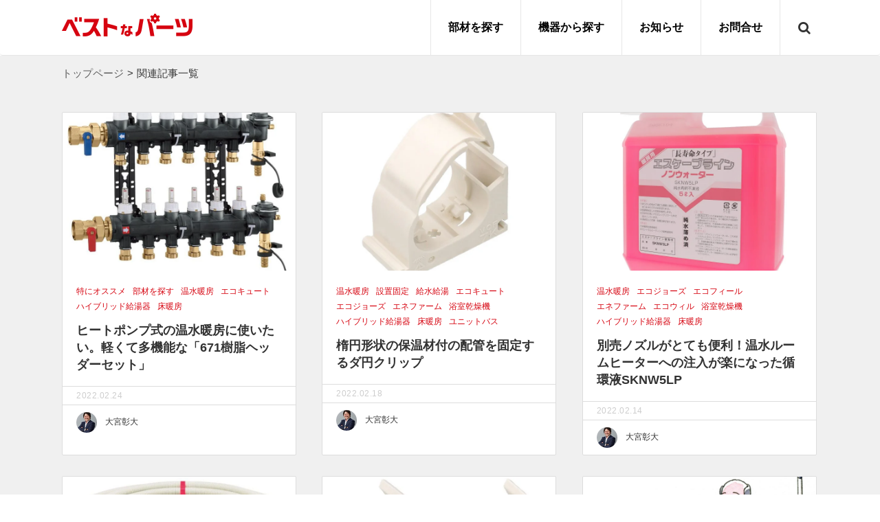

--- FILE ---
content_type: text/html; charset=UTF-8
request_url: https://www.best-parts-media.jp/related/page/29?post_id=20270
body_size: 16237
content:
<!DOCTYPE html>
<html lang="ja">
<head prefix="og: http://ogp.me/ns# fb: http://ogp.me/ns/fb# article: http://ogp.me/ns/article#">

    <meta name="viewport" content="width=device-width, initial-scale=1">
    <meta http-equiv="Content-Type" content="text/html; charset=UTF-8">
    <title>関連記事一覧 - Part 29</title>


    <!-- ここからOGP -->
    <meta property="og:type"
          content="article">
    <meta property="og:description" content="ベストなパーツは住宅設備部品・部材を知り尽くしたベストパーツが運営する公式ブログメディアです。配管や配線、継手などの部材に関するお困り事や選び方、オススメの部材を紹介します。住宅設備部品・部材に関する情報ならベストなパーツにお任せください。">
<meta property="og:title" content="ベストなパーツ｜部材の選び方が分かるベストパーツ公式ブログ">
<meta property="og:url" content="https://www.best-parts-media.jp/">
    <meta property="og:site_name" content="ベストなパーツ｜部材の選び方が分かるベストパーツ公式ブログ">
    <meta property="og:image" content="https://www.best-parts-media.jp/ogp.png">
     <!-- ←で固定ページを判定 -->
        <meta name="twitter:description" content="ベストなパーツは住宅設備部品・部材を知り尽くしたベストパーツが運営する公式ブログメディアです。配管や配線、継手などの部材に関するお困り事や選び方、オススメの部材を紹介します。住宅設備部品・部材に関する情報ならベストなパーツにお任せください。">
        <meta property="og:site_name" content="ベストなパーツ｜部材の選び方が分かるベストパーツ公式ブログ">
    <meta property="og:locale" content="ja_JP"/>
    <meta property="fb:app_id" content="721343161544694">
    <meta name="twitter:card" content="summary_large_image">
    <!-- ここまでOGP -->
    <!-- External files -->

    <!-- Latest compiled and minified CSS -->

    <!-- Favicon, Thumbnail image -->
    <link rel="shortcut icon" href="https://www.best-parts-media.jp/favicon.ico">
    <link rel="apple-touch-icon-precomposed"
          href="https://www.best-parts-media.jp/media-043/wp-content/themes/rabbit/images/apple-touch-icon-precomposed.png"/>


    <meta name='robots' content='max-image-preview:large' />

<!-- All in One SEO Pack 3.3.5 によって Michael Torbert の Semper Fi Web Designob_start_detected [-1,-1] -->
<script type="application/ld+json" class="aioseop-schema">{"@context":"https://schema.org","@graph":[{"@type":"Organization","@id":"https://www.best-parts-media.jp/#organization","url":"https://www.best-parts-media.jp/","name":"\u30d9\u30b9\u30c8\u306a\u30d1\u30fc\u30c4\uff5c\u90e8\u6750\u306e\u9078\u3073\u65b9\u304c\u5206\u304b\u308b\u30d9\u30b9\u30c8\u30d1\u30fc\u30c4\u516c\u5f0f\u30d6\u30ed\u30b0","sameAs":[]},{"@type":"WebSite","@id":"https://www.best-parts-media.jp/#website","url":"https://www.best-parts-media.jp/","name":"\u30d9\u30b9\u30c8\u306a\u30d1\u30fc\u30c4\uff5c\u90e8\u6750\u306e\u9078\u3073\u65b9\u304c\u5206\u304b\u308b\u30d9\u30b9\u30c8\u30d1\u30fc\u30c4\u516c\u5f0f\u30d6\u30ed\u30b0","publisher":{"@id":"https://www.best-parts-media.jp/#organization"}},{"@type":"WebPage","@id":"https://www.best-parts-media.jp/related#webpage","url":"https://www.best-parts-media.jp/related","inLanguage":"ja","name":"\u95a2\u9023\u8a18\u4e8b\u4e00\u89a7","isPartOf":{"@id":"https://www.best-parts-media.jp/#website"},"datePublished":"2018-04-05T01:38:23+09:00","dateModified":"2018-04-05T03:14:12+09:00"}]}</script>
<link rel="canonical" href="https://www.best-parts-media.jp/related" />
<!-- All in One SEO Pack -->
<link rel='dns-prefetch' href='//maxcdn.bootstrapcdn.com' />
<link rel='dns-prefetch' href='//www.googletagmanager.com' />
<link rel='dns-prefetch' href='//cdnjs.cloudflare.com' />
<link rel='dns-prefetch' href='//s.w.org' />
<link rel="alternate" type="application/rss+xml" title="ベストなパーツ｜部材の選び方が分かるベストパーツ公式ブログ &raquo; 関連記事一覧 のコメントのフィード" href="https://www.best-parts-media.jp/related/feed" />
<script>
    var wpo_min87401998=document.createElement("link");wpo_min87401998.rel="stylesheet",wpo_min87401998.type="text/css",wpo_min87401998.media="async",wpo_min87401998.href="https://maxcdn.bootstrapcdn.com/bootstrap/3.3.7/css/bootstrap.min.css",wpo_min87401998.onload=function() {wpo_min87401998.media="all"},document.getElementsByTagName("head")[0].appendChild(wpo_min87401998);
</script>
<link rel='stylesheet' id='wpo_min-header-0-css'  href='https://www.best-parts-media.jp/media-043/wp-content/cache/wpo-minify/1719377258/assets/wpo-minify-header-d4802e33.min.css' type='text/css' media='all' />
<script type='text/javascript' src='https://www.best-parts-media.jp/media-043/wp-content/cache/wpo-minify/1719377258/assets/wpo-minify-header-99f913e9.min.js' id='wpo_min-header-0-js'></script>
<script type='text/javascript' src='https://maxcdn.bootstrapcdn.com/bootstrap/3.3.7/js/bootstrap.min.js?' async='async' id='bootstrap_js-js'></script>
<script type='text/javascript' src='https://www.best-parts-media.jp/media-043/wp-content/cache/wpo-minify/1719377258/assets/wpo-minify-header-43431def.min.js' id='wpo_min-header-2-js'></script>

<!-- Google tag (gtag.js) snippet added by Site Kit -->

<!-- Google アナリティクス スニペット (Site Kit が追加) -->
<script type='text/javascript' src='https://www.googletagmanager.com/gtag/js?id=G-2CRRYTSG39' id='google_gtagjs-js' async></script>
<script type='text/javascript' id='google_gtagjs-js-after'>
window.dataLayer = window.dataLayer || [];function gtag(){dataLayer.push(arguments);}
gtag("set","linker",{"domains":["www.best-parts-media.jp"]});
gtag("js", new Date());
gtag("set", "developer_id.dZTNiMT", true);
gtag("config", "G-2CRRYTSG39");
</script>

<!-- End Google tag (gtag.js) snippet added by Site Kit -->
<link rel="https://api.w.org/" href="https://www.best-parts-media.jp/wp-json/" /><link rel="alternate" type="application/json" href="https://www.best-parts-media.jp/wp-json/wp/v2/pages/219" /><link rel="EditURI" type="application/rsd+xml" title="RSD" href="https://www.best-parts-media.jp/media-043/xmlrpc.php?rsd" />
<link rel="wlwmanifest" type="application/wlwmanifest+xml" href="https://www.best-parts-media.jp/media-043/wp-includes/wlwmanifest.xml" /> 
<meta name="generator" content="WordPress 5.7.2" />
<link rel='shortlink' href='https://www.best-parts-media.jp/?p=219' />
<link rel="alternate" type="application/json+oembed" href="https://www.best-parts-media.jp/wp-json/oembed/1.0/embed?url=https%3A%2F%2Fwww.best-parts-media.jp%2Frelated" />
<link rel="alternate" type="text/xml+oembed" href="https://www.best-parts-media.jp/wp-json/oembed/1.0/embed?url=https%3A%2F%2Fwww.best-parts-media.jp%2Frelated&#038;format=xml" />
<meta name="generator" content="Site Kit by Google 1.126.0" /><script type="text/javascript">
(function(url){
	if(/(?:Chrome\/26\.0\.1410\.63 Safari\/537\.31|WordfenceTestMonBot)/.test(navigator.userAgent)){ return; }
	var addEvent = function(evt, handler) {
		if (window.addEventListener) {
			document.addEventListener(evt, handler, false);
		} else if (window.attachEvent) {
			document.attachEvent('on' + evt, handler);
		}
	};
	var removeEvent = function(evt, handler) {
		if (window.removeEventListener) {
			document.removeEventListener(evt, handler, false);
		} else if (window.detachEvent) {
			document.detachEvent('on' + evt, handler);
		}
	};
	var evts = 'contextmenu dblclick drag dragend dragenter dragleave dragover dragstart drop keydown keypress keyup mousedown mousemove mouseout mouseover mouseup mousewheel scroll'.split(' ');
	var logHuman = function() {
		if (window.wfLogHumanRan) { return; }
		window.wfLogHumanRan = true;
		var wfscr = document.createElement('script');
		wfscr.type = 'text/javascript';
		wfscr.async = true;
		wfscr.src = url + '&r=' + Math.random();
		(document.getElementsByTagName('head')[0]||document.getElementsByTagName('body')[0]).appendChild(wfscr);
		for (var i = 0; i < evts.length; i++) {
			removeEvent(evts[i], logHuman);
		}
	};
	for (var i = 0; i < evts.length; i++) {
		addEvent(evts[i], logHuman);
	}
})('//www.best-parts-media.jp/?wordfence_lh=1&hid=FCD6BE5EC39D8279150751E971F5D959');
</script><style type="text/css">
	a.label:focus, a.label:hover {
		color: #D60410;
	}
	#mailmaga input[type="submit"]:first-child,
	.single .list_new_post .btn-more,
	#searchsubmit,
	.nav-infact.nav-pills .active a, .nav-infact.nav-pills .active a:hover, .nav-infact.nav-pills .active a:focus,
	.nav-infact.nav-tabs > li a, .nav-infact.nav-tabs > li a:hover, .nav-infact.nav-tabs > li a:focus, .nav-infact.nav-tabs > li a:active,
	.nav-infact.nav-pills > li a, .nav-infact.nav-pills > li a:hover, .nav-infact.nav-pills > li a:focus, .nav-infact.nav-pills > li a:active,
	#contents .pagination span,
	div#trust-form #confirm-button input:hover {
		background-color: #D60410;
	}
	.widget-content ul li a:before,
	#contents .pagination a:hover,
	.post .around_the_content .outline__link:hover,
	.widget-content ul li.cat-item a:before,
	.nav-infact.nav-tabs .active a i,
	.card .div_the_category a,
	.text-blue,
	.post .kiji a:hover,
	.nav_header ul.menu > li > a:hover,
	.nav_header ul.menu > li > a:hover,
	.nav_header li .sub-menu li a:hover,
	.single .post .ts-fab-text h4 {
		color: #D60410;
	}
	.label.label-infact {
		color: #D60410;
		border-color: #D60410;
	}
	.label.label-infact.active,
	.label.label-infact:hover {
		background-color: #D60410!important;
	}
	#contents #main .post .kiji .around_the_content h6:before,
	#footer-m{
		background: #D60410;
	}
	#sp_slide .button{
	background-color: #D60410;	
	}
	#contents #main .post .kiji .around_the_content h2 {
		border-left-color: #D60410;
		background: rgba(214,4,16,0.2);
	}
	#contents #main .post .kiji .around_the_content h3 {
		border-bottom-color: #D60410;
	}
	#contents #main .post .kiji .around_the_content h4 {
		background: rgba(214,4,16,0.2);
	}
	#contents #main .post .kiji .around_the_content h5 {
		border-bottom-color: rgba(214,4,16,0.2);
	}
	.single .list_new_post .btn-more:hover {
		background-color: rgba(214,4,16,0.7);
	}
	.sidebar-sns h4.menu_underh2:before,
	.single .list_new_post.related h4:before,
	.single .list_new_post.new h4:before,
	#contents #main .post .kiji .around_the_content h3:before,
	.sidebar-search h4.menu_underh2:before,
	.sidebar-recommend h4.menu_underh2:before,
	.sidebar-news h4.menu_underh2:before,
	.widget-content h4.menu_underh2:before {
		background-color: #D60410;
	}
 </style>    <script>
        jQuery(function () {
            // setViewport
            spView = 'width=device-width,initial-scale=1.0,minimum-scale=1.0,maximum-scale=1.0,user-scalable=0';
            tbView = 'width=1200px,maximum-scale=2.0,user-scalable=1';

            if (navigator.userAgent.indexOf('iPhone') > 0 || navigator.userAgent.indexOf('iPod') > 0 || (navigator.userAgent.indexOf('Android') > 0 && navigator.userAgent.indexOf('Mobile') > 0)) {
                jQuery('head').prepend('<meta name="viewport" content="' + spView + '" id="viewport">');
            } else if (navigator.userAgent.indexOf('iPad') > 0 || (navigator.userAgent.indexOf('Android') > 0 && navigator.userAgent.indexOf('Mobile') == -1) || navigator.userAgent.indexOf('A1_07') > 0 || navigator.userAgent.indexOf('SC-01C') > 0) {
                jQuery('head').prepend('<meta name="viewport" content="' + tbView + '" id="viewport">');
            }

            // iPhone6 Plus Landscape Viewport
            if (navigator.userAgent.indexOf('iPhone') > 0) {
                if (window.devicePixelRatio == 3) {

                    if (window.orientation == 0) {
                        jQuery('#viewport').attr('content', spView);
                    } else {
                        jQuery('#viewport').attr('content', tbView);
                    }

                    window.onorientationchange = setView;

                    function setView() {
                        setTimeout(function () {
                            location.reload();
                            return false;
                        }, 500);
                    }
                }
            }
        });
    </script>
    <link rel="icon" href="https://www.best-parts-media.jp/media-043/wp-content/uploads/2018/10/cropped-site-icon-2-32x32.png" sizes="32x32" />
<link rel="icon" href="https://www.best-parts-media.jp/media-043/wp-content/uploads/2018/10/cropped-site-icon-2-192x192.png" sizes="192x192" />
<link rel="apple-touch-icon" href="https://www.best-parts-media.jp/media-043/wp-content/uploads/2018/10/cropped-site-icon-2-180x180.png" />
<meta name="msapplication-TileImage" content="https://www.best-parts-media.jp/media-043/wp-content/uploads/2018/10/cropped-site-icon-2-270x270.png" />
    <!-- Google Tag Manager -->
<script>(function(w,d,s,l,i){w[l]=w[l]||[];w[l].push({'gtm.start':
new Date().getTime(),event:'gtm.js'});var f=d.getElementsByTagName(s)[0],
j=d.createElement(s),dl=l!='dataLayer'?'&l='+l:'';j.async=true;j.src=
'https://www.googletagmanager.com/gtm.js?id='+i+dl;f.parentNode.insertBefore(j,f);
})(window,document,'script','dataLayer','GTM-5GKDQSM');</script>
<!-- End Google Tag Manager -->
</head>

<body data-rsssl=1 class="paged page-template page-template-page-related page-template-page-related-php page page-id-219 paged-29 page-paged-29">
<!-- Google Tag Manager (noscript) -->
<noscript><iframe src="https://www.googletagmanager.com/ns.html?id=GTM-5GKDQSM"
height="0" width="0" style="display:none;visibility:hidden"></iframe></noscript>
<!-- End Google Tag Manager (noscript) -->
<div id="fb-root"></div>
<script>(function (d, s, id) {
        var js, fjs = d.getElementsByTagName(s)[0];
        if (d.getElementById(id)) return;
        js = d.createElement(s);
        js.id = id;
        js.src = "//connect.facebook.net/ja_JP/sdk.js#xfbml=1&appId=721343161544694&version=v2.6";
        fjs.parentNode.insertBefore(js, fjs);
    }(document, 'script', 'facebook-jssdk'));</script>
<div id="wrapper">
    <!-- Header -->
    <header>
        <nav class="navbar navbar-default navbar-infact">
            <div class="container">
                <!-- Start Navbar Header -->
                <div class="row">
                                              <div class="navbar-header">
                            <a href="https://www.best-parts-media.jp">
                                <img class="logo-img pt" src="https://www.best-parts-media.jp/media-043/wp-content/uploads/2018/10/logo.png" alt="ベストなパーツ｜部材の選び方が分かるベストパーツ公式ブログ">
                            </a>
                        </div>
                                          
                    <div class="sp-none search_section">
                            <i class="fa fa-search"></i>
                            <div class="form_wrap">
                            <form role="search" method="get" id="searchform" class="searchform" action="https://www.best-parts-media.jp/">
				<div>
					<label class="screen-reader-text" for="s">検索:</label>
					<input type="text" value="" name="s" id="s" />
					<input type="submit" id="searchsubmit" value="検索" />
				</div>
			</form>                            </div>
                        </div>
                    <!-- Start Navigation -->
                    <div class="collapse navbar-collapse" id="menu">
                        <div class="header-menu-nav"><ul id="menu-navmenu" class="nav navbar-nav navbar-right"><li id="menu-item-843" class="menu-item menu-item-type-taxonomy menu-item-object-category menu-item-has-children menu-item-843"><a href="https://www.best-parts-media.jp/category/element">部材を探す</a>
<ul class="sub-menu">
	<li id="menu-item-844" class="menu-item menu-item-type-taxonomy menu-item-object-category menu-item-844"><a href="https://www.best-parts-media.jp/category/element/hotwater_heating">温水暖房</a></li>
	<li id="menu-item-848" class="menu-item menu-item-type-taxonomy menu-item-object-category menu-item-848"><a href="https://www.best-parts-media.jp/category/element/supply_and_exhaust_tube">給排気筒</a></li>
	<li id="menu-item-845" class="menu-item menu-item-type-taxonomy menu-item-object-category menu-item-845"><a href="https://www.best-parts-media.jp/category/element/air_conditioning">空調換気</a></li>
	<li id="menu-item-846" class="menu-item menu-item-type-taxonomy menu-item-object-category menu-item-846"><a href="https://www.best-parts-media.jp/category/element/installation_fixed">設置固定</a></li>
	<li id="menu-item-847" class="menu-item menu-item-type-taxonomy menu-item-object-category menu-item-847"><a href="https://www.best-parts-media.jp/category/element/water-supply">給水給湯</a></li>
	<li id="menu-item-849" class="menu-item menu-item-type-taxonomy menu-item-object-category menu-item-849"><a href="https://www.best-parts-media.jp/category/element/fuel_piping">燃料配管</a></li>
	<li id="menu-item-850" class="menu-item menu-item-type-taxonomy menu-item-object-category menu-item-850"><a href="https://www.best-parts-media.jp/category/element/wiring_instrument">配線器具</a></li>
	<li id="menu-item-851" class="menu-item menu-item-type-taxonomy menu-item-object-category menu-item-851"><a href="https://www.best-parts-media.jp/category/element/work_items">作業用品</a></li>
</ul>
</li>
<li id="menu-item-3647" class="menu-item menu-item-type-taxonomy menu-item-object-category menu-item-has-children menu-item-3647"><a href="https://www.best-parts-media.jp/category/machine">機器から探す</a>
<ul class="sub-menu">
	<li id="menu-item-3648" class="menu-item menu-item-type-taxonomy menu-item-object-category menu-item-3648"><a href="https://www.best-parts-media.jp/category/machine/ecocute">エコキュート</a></li>
	<li id="menu-item-3649" class="menu-item menu-item-type-taxonomy menu-item-object-category menu-item-3649"><a href="https://www.best-parts-media.jp/category/machine/air-conditioner">エアコン</a></li>
	<li id="menu-item-3650" class="menu-item menu-item-type-taxonomy menu-item-object-category menu-item-3650"><a href="https://www.best-parts-media.jp/category/machine/ecojozu">エコジョーズ</a></li>
	<li id="menu-item-3651" class="menu-item menu-item-type-taxonomy menu-item-object-category menu-item-3651"><a href="https://www.best-parts-media.jp/category/machine/ecofeel">エコフィール</a></li>
	<li id="menu-item-3652" class="menu-item menu-item-type-taxonomy menu-item-object-category menu-item-3652"><a href="https://www.best-parts-media.jp/category/machine/enefarm">エネファーム</a></li>
	<li id="menu-item-3653" class="menu-item menu-item-type-taxonomy menu-item-object-category menu-item-3653"><a href="https://www.best-parts-media.jp/category/machine/ecowill">エコウィル</a></li>
	<li id="menu-item-3654" class="menu-item menu-item-type-taxonomy menu-item-object-category menu-item-3654"><a href="https://www.best-parts-media.jp/category/machine/built-in-cooking-stove">ビルトインコンロ</a></li>
	<li id="menu-item-3655" class="menu-item menu-item-type-taxonomy menu-item-object-category menu-item-3655"><a href="https://www.best-parts-media.jp/category/machine/gas-cooktop">ガステーブル</a></li>
	<li id="menu-item-3656" class="menu-item menu-item-type-taxonomy menu-item-object-category menu-item-3656"><a href="https://www.best-parts-media.jp/category/machine/a-dehumidifier-for-the-bathroom">浴室乾燥機</a></li>
	<li id="menu-item-3657" class="menu-item menu-item-type-taxonomy menu-item-object-category menu-item-3657"><a href="https://www.best-parts-media.jp/category/machine/clothes-dryer">衣類乾燥機</a></li>
	<li id="menu-item-3658" class="menu-item menu-item-type-taxonomy menu-item-object-category menu-item-3658"><a href="https://www.best-parts-media.jp/category/machine/stove">ストーブ</a></li>
	<li id="menu-item-3659" class="menu-item menu-item-type-taxonomy menu-item-object-category menu-item-3659"><a href="https://www.best-parts-media.jp/category/machine/taxonomy-01">換気設備</a></li>
	<li id="menu-item-3660" class="menu-item menu-item-type-taxonomy menu-item-object-category menu-item-3660"><a href="https://www.best-parts-media.jp/category/machine/hybidhot-water-supply-system">ハイブリッド給湯器</a></li>
	<li id="menu-item-3661" class="menu-item menu-item-type-taxonomy menu-item-object-category menu-item-3661"><a href="https://www.best-parts-media.jp/category/machine/underfloor-heating">床暖房</a></li>
</ul>
</li>
<li id="menu-item-852" class="menu-item menu-item-type-taxonomy menu-item-object-category menu-item-852"><a href="https://www.best-parts-media.jp/category/news">お知らせ</a></li>
<li id="menu-item-854" class="menu-item menu-item-type-custom menu-item-object-custom menu-item-854"><a href="https://www.best-parts-media.jp/contact/">お問合せ</a></li>
</ul></div>                          
                    </div>
                  
                </div>
                <!-- /End Navigation -->
            </div>
        </nav>
        <!--		</div>-->


    </header>
    <!--/Header--><script type="text/javascript" src="https://b.st-hatena.com/js/bookmark_button.js" charset="utf-8"
        async="async"></script>
<!-- Contents -->

<div id="contents" class="bg-content content"
     style="background-image: url(https://www.best-parts-media.jp/media-043/wp-content/themes/rabbit/images/bg-content.png);">
	<div class="container"><ul id="breadcrumbs" class="breadcrumbs"><li class="item-home"><a class="bread-link bread-home" href="https://www.best-parts-media.jp" title="トップページ">トップページ</a></li><li class="separator separator-home"> &gt; </li><li class="item-current item-219"><strong class="bread-current bread-219"> 関連記事一覧</strong></li></ul></div>
	<div id="main" class="container">

		<div class="article row list-article">
																		<!--post-->
<article class="card" post-id="4913">
	
					<a href="https://www.best-parts-media.jp/f-post/4913">
				<div class="card-img-header"
				     style='background-image: url("https://www.best-parts-media.jp/media-043/wp-content/uploads/2019/06/6716F1_1_100-e1560297215477.jpg")'>
				</div>
			</a>
				<div class="card-content">
			<div class="div_the_category clearfix category">
																			<a href="https://www.best-parts-media.jp/category/f-post">特にオススメ</a>
											<a href="https://www.best-parts-media.jp/category/element">部材を探す</a>
											<a href="https://www.best-parts-media.jp/category/element/hotwater_heating">温水暖房</a>
											<a href="https://www.best-parts-media.jp/category/machine/ecocute">エコキュート</a>
											<a href="https://www.best-parts-media.jp/category/machine/hybidhot-water-supply-system">ハイブリッド給湯器</a>
											<a href="https://www.best-parts-media.jp/category/machine/underfloor-heating">床暖房</a>
															

							</div>
			<h3 class="card-name test_4913">
				<a href="https://www.best-parts-media.jp/f-post/4913">ヒートポンプ式の温水暖房に使いたい。軽くて多機能な「671樹脂ヘッダーセット」</a>
			</h3>
		</div>
		<div class="time">
			2022.02.24		</div>
		<div class="card-footer">
			<div><img alt='' src='https://www.best-parts-media.jp/media-043/wp-content/uploads/2018/11/14bc7986ffc0d803a50e23c878a1e514-96x96.png' srcset='https://www.best-parts-media.jp/media-043/wp-content/uploads/2018/11/14bc7986ffc0d803a50e23c878a1e514-192x192.png 2x' class='avatar avatar-96 photo' height='96' width='96' loading='lazy'/>				<div class="card-display-name">
					大宮彰大				</div>
				<div class="clearfix"></div>
			</div>
		</div>
	
</article>
<!--/post-->											<!--post-->
<article class="card" post-id="21212">
	
					<a href="https://www.best-parts-media.jp/element/hotwater_heating/21212">
				<div class="card-img-header"
				     style='background-image: url("https://www.best-parts-media.jp/media-043/wp-content/uploads/2022/02/VOF-7K_5_100-e1645156019289.jpg")'>
				</div>
			</a>
				<div class="card-content">
			<div class="div_the_category clearfix category">
																			<a href="https://www.best-parts-media.jp/category/element/hotwater_heating">温水暖房</a>
											<a href="https://www.best-parts-media.jp/category/element/installation_fixed">設置固定</a>
											<a href="https://www.best-parts-media.jp/category/element/water-supply">給水給湯</a>
											<a href="https://www.best-parts-media.jp/category/machine/ecocute">エコキュート</a>
											<a href="https://www.best-parts-media.jp/category/machine/ecojozu">エコジョーズ</a>
											<a href="https://www.best-parts-media.jp/category/machine/enefarm">エネファーム</a>
											<a href="https://www.best-parts-media.jp/category/machine/a-dehumidifier-for-the-bathroom">浴室乾燥機</a>
											<a href="https://www.best-parts-media.jp/category/machine/hybidhot-water-supply-system">ハイブリッド給湯器</a>
											<a href="https://www.best-parts-media.jp/category/machine/underfloor-heating">床暖房</a>
											<a href="https://www.best-parts-media.jp/category/machine/taxonomy-04">ユニットバス</a>
															

							</div>
			<h3 class="card-name test_21212">
				<a href="https://www.best-parts-media.jp/element/hotwater_heating/21212">楕円形状の保温材付の配管を固定するダ円クリップ</a>
			</h3>
		</div>
		<div class="time">
			2022.02.18		</div>
		<div class="card-footer">
			<div><img alt='' src='https://www.best-parts-media.jp/media-043/wp-content/uploads/2018/11/14bc7986ffc0d803a50e23c878a1e514-96x96.png' srcset='https://www.best-parts-media.jp/media-043/wp-content/uploads/2018/11/14bc7986ffc0d803a50e23c878a1e514-192x192.png 2x' class='avatar avatar-96 photo' height='96' width='96' loading='lazy'/>				<div class="card-display-name">
					大宮彰大				</div>
				<div class="clearfix"></div>
			</div>
		</div>
	
</article>
<!--/post-->											<!--post-->
<article class="card" post-id="5520">
	
					<a href="https://www.best-parts-media.jp/element/hotwater_heating/5520">
				<div class="card-img-header"
				     style='background-image: url("https://www.best-parts-media.jp/media-043/wp-content/uploads/2022/02/SKNW-5LP_5_100.jpg")'>
				</div>
			</a>
				<div class="card-content">
			<div class="div_the_category clearfix category">
																			<a href="https://www.best-parts-media.jp/category/element/hotwater_heating">温水暖房</a>
											<a href="https://www.best-parts-media.jp/category/machine/ecojozu">エコジョーズ</a>
											<a href="https://www.best-parts-media.jp/category/machine/ecofeel">エコフィール</a>
											<a href="https://www.best-parts-media.jp/category/machine/enefarm">エネファーム</a>
											<a href="https://www.best-parts-media.jp/category/machine/ecowill">エコウィル</a>
											<a href="https://www.best-parts-media.jp/category/machine/a-dehumidifier-for-the-bathroom">浴室乾燥機</a>
											<a href="https://www.best-parts-media.jp/category/machine/hybidhot-water-supply-system">ハイブリッド給湯器</a>
											<a href="https://www.best-parts-media.jp/category/machine/underfloor-heating">床暖房</a>
															

							</div>
			<h3 class="card-name test_5520">
				<a href="https://www.best-parts-media.jp/element/hotwater_heating/5520">別売ノズルがとても便利！温水ルームヒーターへの注入が楽になった循環液SKNW5LP</a>
			</h3>
		</div>
		<div class="time">
			2022.02.14		</div>
		<div class="card-footer">
			<div><img alt='' src='https://www.best-parts-media.jp/media-043/wp-content/uploads/2018/11/14bc7986ffc0d803a50e23c878a1e514-96x96.png' srcset='https://www.best-parts-media.jp/media-043/wp-content/uploads/2018/11/14bc7986ffc0d803a50e23c878a1e514-192x192.png 2x' class='avatar avatar-96 photo' height='96' width='96' loading='lazy'/>				<div class="card-display-name">
					大宮彰大				</div>
				<div class="clearfix"></div>
			</div>
		</div>
	
</article>
<!--/post-->											<!--post-->
<article class="card" post-id="9323">
	
					<a href="https://www.best-parts-media.jp/element/fuel_piping/9323">
				<div class="card-img-header"
				     style='background-image: url("https://www.best-parts-media.jp/media-043/wp-content/uploads/2020/01/LS2-25B-M_1_100-e1580078030477.jpg")'>
				</div>
			</a>
				<div class="card-content">
			<div class="div_the_category clearfix category">
																			<a href="https://www.best-parts-media.jp/category/element/fuel_piping">燃料配管</a>
											<a href="https://www.best-parts-media.jp/category/machine/ecojozu">エコジョーズ</a>
											<a href="https://www.best-parts-media.jp/category/machine/built-in-cooking-stove">ビルトインコンロ</a>
											<a href="https://www.best-parts-media.jp/category/machine/hybidhot-water-supply-system">ハイブリッド給湯器</a>
															

							</div>
			<h3 class="card-name test_9323">
				<a href="https://www.best-parts-media.jp/element/fuel_piping/9323">ガスフレキをCD管に入れて屋外露出・埋設配管に使う</a>
			</h3>
		</div>
		<div class="time">
			2022.02.02		</div>
		<div class="card-footer">
			<div><img alt='' src='https://www.best-parts-media.jp/media-043/wp-content/uploads/2020/11/8a8a1419445468790280ffac7b0a6415-96x96.jpg' srcset='https://www.best-parts-media.jp/media-043/wp-content/uploads/2020/11/8a8a1419445468790280ffac7b0a6415-192x192.jpg 2x' class='avatar avatar-96 photo' height='96' width='96' loading='lazy'/>				<div class="card-display-name">
					永井達也				</div>
				<div class="clearfix"></div>
			</div>
		</div>
	
</article>
<!--/post-->											<!--post-->
<article class="card" post-id="5260">
	
					<a href="https://www.best-parts-media.jp/element/5260">
				<div class="card-img-header"
				     style='background-image: url("https://www.best-parts-media.jp/media-043/wp-content/uploads/2022/01/VOF-7K_6_100-e1642389248549.jpg")'>
				</div>
			</a>
				<div class="card-content">
			<div class="div_the_category clearfix category">
																			<a href="https://www.best-parts-media.jp/category/element">部材を探す</a>
											<a href="https://www.best-parts-media.jp/category/element/hotwater_heating">温水暖房</a>
											<a href="https://www.best-parts-media.jp/category/element/installation_fixed">設置固定</a>
											<a href="https://www.best-parts-media.jp/category/choose">部材の選び方</a>
											<a href="https://www.best-parts-media.jp/category/machine/ecojozu">エコジョーズ</a>
											<a href="https://www.best-parts-media.jp/category/machine/enefarm">エネファーム</a>
											<a href="https://www.best-parts-media.jp/category/machine/hybidhot-water-supply-system">ハイブリッド給湯器</a>
											<a href="https://www.best-parts-media.jp/category/machine/underfloor-heating">床暖房</a>
															

							</div>
			<h3 class="card-name test_5260">
				<a href="https://www.best-parts-media.jp/element/5260">高断熱ペア架橋ポリエチレン管時代のダ円用サドルバンドの選び方</a>
			</h3>
		</div>
		<div class="time">
			2022.01.17		</div>
		<div class="card-footer">
			<div><img alt='' src='https://www.best-parts-media.jp/media-043/wp-content/uploads/2020/11/8a8a1419445468790280ffac7b0a6415-96x96.jpg' srcset='https://www.best-parts-media.jp/media-043/wp-content/uploads/2020/11/8a8a1419445468790280ffac7b0a6415-192x192.jpg 2x' class='avatar avatar-96 photo' height='96' width='96' loading='lazy'/>				<div class="card-display-name">
					永井達也				</div>
				<div class="clearfix"></div>
			</div>
		</div>
	
</article>
<!--/post-->											<!--post-->
<article class="card" post-id="10038">
	
					<a href="https://www.best-parts-media.jp/element/water-supply/10038">
				<div class="card-img-header"
				     style='background-image: url("https://www.best-parts-media.jp/media-043/wp-content/uploads/2020/06/eb6794850d49087269a2e50ad4df020a.jpg")'>
				</div>
			</a>
				<div class="card-content">
			<div class="div_the_category clearfix category">
																			<a href="https://www.best-parts-media.jp/category/element/water-supply">給水給湯</a>
											<a href="https://www.best-parts-media.jp/category/choose">部材の選び方</a>
											<a href="https://www.best-parts-media.jp/category/recommend">オススメ部材</a>
											<a href="https://www.best-parts-media.jp/category/machine">機器から探す</a>
											<a href="https://www.best-parts-media.jp/category/machine/taxonomy-04">ユニットバス</a>
															

							</div>
			<h3 class="card-name test_10038">
				<a href="https://www.best-parts-media.jp/element/water-supply/10038">浴室での転倒防止には後付け手すり「ニギリバー」で解消！</a>
			</h3>
		</div>
		<div class="time">
			2021.12.09		</div>
		<div class="card-footer">
			<div><img alt='' src='https://www.best-parts-media.jp/media-043/wp-content/uploads/2020/10/8cf731b64a7d35278c1cdcf6d0b2d2c1-96x96.jpg' srcset='https://www.best-parts-media.jp/media-043/wp-content/uploads/2020/10/8cf731b64a7d35278c1cdcf6d0b2d2c1-192x192.jpg 2x' class='avatar avatar-96 photo' height='96' width='96' loading='lazy'/>				<div class="card-display-name">
					佐々木瞭				</div>
				<div class="clearfix"></div>
			</div>
		</div>
	
</article>
<!--/post-->											<!--post-->
<article class="card" post-id="9171">
	
					<a href="https://www.best-parts-media.jp/element/9171">
				<div class="card-img-header"
				     style='background-image: url("https://www.best-parts-media.jp/media-043/wp-content/uploads/2020/04/545305_1_100.jpg")'>
				</div>
			</a>
				<div class="card-content">
			<div class="div_the_category clearfix category">
																			<a href="https://www.best-parts-media.jp/category/element">部材を探す</a>
											<a href="https://www.best-parts-media.jp/category/element/hotwater_heating">温水暖房</a>
											<a href="https://www.best-parts-media.jp/category/element/air_conditioning">空調換気</a>
											<a href="https://www.best-parts-media.jp/category/choose">部材の選び方</a>
											<a href="https://www.best-parts-media.jp/category/machine/ecojozu">エコジョーズ</a>
											<a href="https://www.best-parts-media.jp/category/machine/enefarm">エネファーム</a>
											<a href="https://www.best-parts-media.jp/category/machine/hybidhot-water-supply-system">ハイブリッド給湯器</a>
											<a href="https://www.best-parts-media.jp/category/machine/underfloor-heating">床暖房</a>
															

							</div>
			<h3 class="card-name test_9171">
				<a href="https://www.best-parts-media.jp/element/9171">鉄粉除去まで行えるCALEFFIのストレーナ「DIRT MAG（ダートマグ）」</a>
			</h3>
		</div>
		<div class="time">
			2021.11.15		</div>
		<div class="card-footer">
			<div><img alt='' src='https://www.best-parts-media.jp/media-043/wp-content/uploads/2018/11/14bc7986ffc0d803a50e23c878a1e514-96x96.png' srcset='https://www.best-parts-media.jp/media-043/wp-content/uploads/2018/11/14bc7986ffc0d803a50e23c878a1e514-192x192.png 2x' class='avatar avatar-96 photo' height='96' width='96' loading='lazy'/>				<div class="card-display-name">
					大宮彰大				</div>
				<div class="clearfix"></div>
			</div>
		</div>
	
</article>
<!--/post-->											<!--post-->
<article class="card" post-id="5862">
	
					<a href="https://www.best-parts-media.jp/element/5862">
				<div class="card-img-header"
				     style='background-image: url("https://www.best-parts-media.jp/media-043/wp-content/uploads/2019/10/R1049021-e1654566456541.jpg")'>
				</div>
			</a>
				<div class="card-content">
			<div class="div_the_category clearfix category">
																			<a href="https://www.best-parts-media.jp/category/element">部材を探す</a>
											<a href="https://www.best-parts-media.jp/category/element/air_conditioning">空調換気</a>
											<a href="https://www.best-parts-media.jp/category/recommend">オススメ部材</a>
											<a href="https://www.best-parts-media.jp/category/machine">機器から探す</a>
											<a href="https://www.best-parts-media.jp/category/machine/taxonomy-01">換気設備</a>
															

							</div>
			<h3 class="card-name test_5862">
				<a href="https://www.best-parts-media.jp/element/5862">リフォームの新しい切り口。換気口による意匠の差を検証</a>
			</h3>
		</div>
		<div class="time">
			2021.10.06		</div>
		<div class="card-footer">
			<div><img alt='' src='https://www.best-parts-media.jp/media-043/wp-content/uploads/2020/11/2400c0884f4708b4ea7e72302786099d-96x96.jpg' srcset='https://www.best-parts-media.jp/media-043/wp-content/uploads/2020/11/2400c0884f4708b4ea7e72302786099d-192x192.jpg 2x' class='avatar avatar-96 photo' height='96' width='96' loading='lazy'/>				<div class="card-display-name">
					室橋尚哉				</div>
				<div class="clearfix"></div>
			</div>
		</div>
	
</article>
<!--/post-->											<!--post-->
<article class="card" post-id="6236">
	
					<a href="https://www.best-parts-media.jp/element/hotwater_heating/6236">
				<div class="card-img-header"
				     style='background-image: url("https://www.best-parts-media.jp/media-043/wp-content/uploads/2019/10/UPS20-30N150_1_100.jpg")'>
				</div>
			</a>
				<div class="card-content">
			<div class="div_the_category clearfix category">
																			<a href="https://www.best-parts-media.jp/category/element/hotwater_heating">温水暖房</a>
											<a href="https://www.best-parts-media.jp/category/element/air_conditioning">空調換気</a>
											<a href="https://www.best-parts-media.jp/category/choose">部材の選び方</a>
											<a href="https://www.best-parts-media.jp/category/machine">機器から探す</a>
											<a href="https://www.best-parts-media.jp/category/machine/ecojozu">エコジョーズ</a>
											<a href="https://www.best-parts-media.jp/category/machine/ecofeel">エコフィール</a>
											<a href="https://www.best-parts-media.jp/category/machine/enefarm">エネファーム</a>
											<a href="https://www.best-parts-media.jp/category/machine/ecowill">エコウィル</a>
											<a href="https://www.best-parts-media.jp/category/machine/underfloor-heating">床暖房</a>
											<a href="https://www.best-parts-media.jp/category/machine/air-conditioner/heating-air-conditioner">暖房</a>
															

							</div>
			<h3 class="card-name test_6236">
				<a href="https://www.best-parts-media.jp/element/hotwater_heating/6236">手ごろな価格で超便利。循環ポンプ専用ユニオンボールバルブ</a>
			</h3>
		</div>
		<div class="time">
			2021.09.07		</div>
		<div class="card-footer">
			<div><img alt='' src='https://www.best-parts-media.jp/media-043/wp-content/uploads/2018/11/14bc7986ffc0d803a50e23c878a1e514-96x96.png' srcset='https://www.best-parts-media.jp/media-043/wp-content/uploads/2018/11/14bc7986ffc0d803a50e23c878a1e514-192x192.png 2x' class='avatar avatar-96 photo' height='96' width='96' loading='lazy'/>				<div class="card-display-name">
					大宮彰大				</div>
				<div class="clearfix"></div>
			</div>
		</div>
	
</article>
<!--/post-->											<!--post-->
<article class="card" post-id="18674">
	
					<a href="https://www.best-parts-media.jp/f-post/18674">
				<div class="card-img-header"
				     style='background-image: url("https://www.best-parts-media.jp/media-043/wp-content/uploads/2021/08/C-NZJ2_16_100.jpg")'>
				</div>
			</a>
				<div class="card-content">
			<div class="div_the_category clearfix category">
																			<a href="https://www.best-parts-media.jp/category/f-post">特にオススメ</a>
											<a href="https://www.best-parts-media.jp/category/element/installation_fixed">設置固定</a>
											<a href="https://www.best-parts-media.jp/category/machine/ecocute">エコキュート</a>
											<a href="https://www.best-parts-media.jp/category/machine/air-conditioner">エアコン</a>
											<a href="https://www.best-parts-media.jp/category/machine/hybidhot-water-supply-system">ハイブリッド給湯器</a>
															

							</div>
			<h3 class="card-name test_18674">
				<a href="https://www.best-parts-media.jp/f-post/18674">現場に応じて施工方法が選べる「C-NZJ」シリーズを徹底解説</a>
			</h3>
		</div>
		<div class="time">
			2021.09.06		</div>
		<div class="card-footer">
			<div><img alt='' src='https://www.best-parts-media.jp/media-043/wp-content/uploads/2020/10/8cf731b64a7d35278c1cdcf6d0b2d2c1-96x96.jpg' srcset='https://www.best-parts-media.jp/media-043/wp-content/uploads/2020/10/8cf731b64a7d35278c1cdcf6d0b2d2c1-192x192.jpg 2x' class='avatar avatar-96 photo' height='96' width='96' loading='lazy'/>				<div class="card-display-name">
					佐々木瞭				</div>
				<div class="clearfix"></div>
			</div>
		</div>
	
</article>
<!--/post-->											<!--post-->
<article class="card" post-id="17395">
	
					<a href="https://www.best-parts-media.jp/element/17395">
				<div class="card-img-header"
				     style='background-image: url("https://www.best-parts-media.jp/media-043/wp-content/uploads/2021/06/LDWA-70IV_5_100.jpg")'>
				</div>
			</a>
				<div class="card-content">
			<div class="div_the_category clearfix category">
																			<a href="https://www.best-parts-media.jp/category/element">部材を探す</a>
											<a href="https://www.best-parts-media.jp/category/element/air_conditioning">空調換気</a>
											<a href="https://www.best-parts-media.jp/category/machine/air-conditioner">エアコン</a>
															

							</div>
			<h3 class="card-name test_17395">
				<a href="https://www.best-parts-media.jp/element/17395">LDスリムダクトの売れ筋ウォールコーナー２機種に90サイズを追加</a>
			</h3>
		</div>
		<div class="time">
			2021.08.20		</div>
		<div class="card-footer">
			<div><img alt='' src='https://www.best-parts-media.jp/media-043/wp-content/uploads/2020/11/2400c0884f4708b4ea7e72302786099d-96x96.jpg' srcset='https://www.best-parts-media.jp/media-043/wp-content/uploads/2020/11/2400c0884f4708b4ea7e72302786099d-192x192.jpg 2x' class='avatar avatar-96 photo' height='96' width='96' loading='lazy'/>				<div class="card-display-name">
					室橋尚哉				</div>
				<div class="clearfix"></div>
			</div>
		</div>
	
</article>
<!--/post-->											<!--post-->
<article class="card" post-id="18298">
	
					<a href="https://www.best-parts-media.jp/f-post/18298">
				<div class="card-img-header"
				     style='background-image: url("https://www.best-parts-media.jp/media-043/wp-content/uploads/2021/08/KNS2433S-HC_2-e1628149529855.jpg")'>
				</div>
			</a>
				<div class="card-content">
			<div class="div_the_category clearfix category">
																			<a href="https://www.best-parts-media.jp/category/f-post">特にオススメ</a>
											<a href="https://www.best-parts-media.jp/category/element/hotwater_heating">温水暖房</a>
											<a href="https://www.best-parts-media.jp/category/choose">部材の選び方</a>
											<a href="https://www.best-parts-media.jp/category/machine">機器から探す</a>
											<a href="https://www.best-parts-media.jp/category/machine/air-conditioner">エアコン</a>
											<a href="https://www.best-parts-media.jp/category/machine/underfloor-heating">床暖房</a>
											<a href="https://www.best-parts-media.jp/category/machine/air-conditioner/heating-air-conditioner">暖房</a>
															

							</div>
			<h3 class="card-name test_18298">
				<a href="https://www.best-parts-media.jp/f-post/18298">”ZEH-M”の暖房に「エクセルソーレ小根太なし」が最適な理由</a>
			</h3>
		</div>
		<div class="time">
			2021.08.10		</div>
		<div class="card-footer">
			<div><img alt='' src='https://www.best-parts-media.jp/media-043/wp-content/uploads/2020/10/46c6d970dfddc3c9f44e1c2bb66043e3-96x96.jpg' srcset='https://www.best-parts-media.jp/media-043/wp-content/uploads/2020/10/46c6d970dfddc3c9f44e1c2bb66043e3-192x192.jpg 2x' class='avatar avatar-96 photo' height='96' width='96' loading='lazy'/>				<div class="card-display-name">
					佐々木 克仁				</div>
				<div class="clearfix"></div>
			</div>
		</div>
	
</article>
<!--/post-->														</div>
	</div>
	<div class="pagination-wrap">
		<div class="pagination"><a href='https://www.best-parts-media.jp/related/?post_id=20270'>&laquo; First</a><a href='https://www.best-parts-media.jp/related/page/28?post_id=20270'>&lsaquo; 

Prev</a><a href='https://www.best-parts-media.jp/related/page/28?post_id=20270' class="inactive">28</a><span class="current">29</span><a href='https://www.best-parts-media.jp/related/page/30?post_id=20270' class="inactive">30</a><a href="https://www.best-parts-media.jp/related/page/30?post_id=20270">Next &rsaquo;</a><a 

href='https://www.best-parts-media.jp/related/page/31?post_id=20270'>Last &raquo;</a></div>
	</div>
</div>
<!--/Contents-->
<script type="text/javascript">
	var get_template_directory_uri = 'https://www.best-parts-media.jp/media-043/wp-content/themes/rabbit';
</script>

<div class="clearfix"></div>
<div class="backtotop" align="center">
	<a href="#"> PAGE TOP</a>
</div>

<footer class="bg-footer">
	<div class="footer-column">
		<div class="container">
			<div class="row">
				<div class="col-sm-4">
								<div class="textwidget"><p><a href="#"><img loading="lazy" class="size-full wp-image-374 alignnone" src="https://www.best-parts-media.jp/media-043/wp-content/uploads/2018/10/logo.png" alt="" width="190" height="33" /></a></p>
<p>ベストなパーツは住宅設備部品・部材を知り尽くしたベストパーツが運営する公式ブログメディアです。配管や配線、継手などの部材に関するお困り事や選び方、オススメの部材を紹介します。住宅設備部品・部材に関する情報ならベストなパーツにお任せください。</p>
</div>
		<div class="textwidget custom-html-widget"><style type="text/css">.kiji table,.kiji td,.kiji th {
    border-collapse: collapse;
    border: 1px solid #ccc;
    padding: 0 4px;
}</style></div>				</div>
				<div class="col-sm-4 text-center">
					<div class="menu-footer_menu-container"><ul id="menu-footer_menu" class="menu"><li id="menu-item-126" class="menu-item menu-item-type-custom menu-item-object-custom menu-item-126"><a href="https://www.best-parts-media.jp/category/news">お知らせ</a></li>
<li id="menu-item-127" class="menu-item menu-item-type-custom menu-item-object-custom menu-item-127"><a href="https://www.best-parts-media.jp/category/element">オススメ部材</a></li>
<li id="menu-item-855" class="menu-item menu-item-type-custom menu-item-object-custom menu-item-855"><a href="https://www.best-parts-media.jp/category/choose">部材の選び方</a></li>
</ul></div>				</div>
															<div class="col-sm-4">
										<div class="textwidget"><p><a href="https://www.best-parts-media.jp/mail/"><img loading="lazy" class="size-full wp-image-384 alignnone" src="https://www.best-parts-media.jp/media-043/wp-content/uploads/2018/10/mail.png" alt="" width="300" height="80" /></a></p>
</div>
		<div class="sns-widget clearfix">
				<a class="header_sns_facebook social-link" href="https://www.facebook.com/%E3%83%99%E3%82%B9%E3%83%88%E3%83%91%E3%83%BC%E3%83%84%E6%A0%AA%E5%BC%8F%E4%BC%9A%E7%A4%BE-2050424718542323/" target="_blank">
			<i class="fa fa-facebook-square fa-2x"></i>
		</a>
			<a class="header_sns_feedly social-link" href="https://feedly.com/i/subscription/feed/https://www.best-parts-media.jp/feed" target="_blank">
        <svg aria-labelledby="simpleicons-feedly-icon" role="img" viewBox="0 0 24 24" xmlns="http://www.w3.org/2000/svg"><path d="M7.396 21.932L.62 15.108c-.825-.824-.825-2.609 0-3.39l9.709-9.752c.781-.78 2.521-.78 3.297 0l9.756 9.753c.826.825.826 2.611 0 3.391l-6.779 6.824c-.411.41-1.053.686-1.695.686H9c-.596-.001-1.19-.276-1.604-.688zm6.184-2.656c.137-.138.137-.413 0-.55l-1.328-1.328c-.138-.15-.412-.15-.549 0l-1.329 1.319c-.138.134-.138.405 0 .54l1.054 1.005h1.099l1.065-1.02-.012.034zm0-5.633c.092-.09.092-.32 0-.412l-1.42-1.409c-.09-.091-.32-.091-.412 0l-4.121 4.124c-.139.15-.139.465 0 .601l.959.96h1.102l3.893-3.855v-.009zm0-5.587c.092-.091.137-.366 0-.458l-1.375-1.374c-.09-.104-.365-.104-.502 0l-6.914 6.915c-.094.09-.14.359-.049.449l1.1 1.05h1.053l6.687-6.582z"></path></svg>
    </a>
    <a class="header_sns_rss social-link" href="https://www.best-parts-media.jp/feed" target="_blank">
	    <svg aria-labelledby="simpleicons-rss-icon" role="img" viewBox="0 0 24 24" xmlns="http://www.w3.org/2000/svg"><path d="M19.199 24C19.199 13.467 10.533 4.8 0 4.8V0c13.165 0 24 10.835 24 24h-4.801zM3.291 17.415c1.814 0 3.293 1.479 3.293 3.295 0 1.813-1.485 3.29-3.301 3.29C1.47 24 0 22.526 0 20.71s1.475-3.294 3.291-3.295zM15.909 24h-4.665c0-6.169-5.075-11.245-11.244-11.245V8.09c8.727 0 15.909 7.184 15.909 15.91z"></path></svg>
	</a>
			<a class="header_sns_instagram social-link" href="https://www.instagram.com/bestparts.jp/" target="_blank">
			<i class="fa fa-instagram fa-2x"></i>
		</a>
			<input type="hidden" class="input_twitter_link" value="">
	<input type="hidden" class="input_facebook_link" value="https://www.facebook.com/%E3%83%99%E3%82%B9%E3%83%88%E3%83%91%E3%83%BC%E3%83%84%E6%A0%AA%E5%BC%8F%E4%BC%9A%E7%A4%BE-2050424718542323/">
	<input type="hidden" class="input_instagram_link" value="https://www.instagram.com/bestparts.jp/">
	<input type="hidden" class="input_youtube_link" value="">
	<input type="hidden" class="input_line_link" value="">
</div>						</div>
												</div>
		</div>
	</div>

		<div class="copyright">
		Copyright© ベストなパーツ. 2026 All Rights Reserved.
	</div>
</footer>

</div><!-- /#wrapper -->


<div class="pc-none">
	<!-- スライドメニュー -->
	<div id="sp_slide">
		<div class="slidemenu slidemenu-left">
			<div class="slidemenu-body">
				<div class="slidemenu-content">
					<nav class="navbar-infact-mobile nav">
						<div class="menu-navmenu-container"><ul id="menu-navmenu-1" class="nav navbar-nav navbar-right"><li class="menu-item menu-item-type-taxonomy menu-item-object-category current-category-ancestor current-menu-ancestor current-menu-parent current-category-parent menu-item-has-children menu-item-843"><a href="https://www.best-parts-media.jp/category/element">部材を探す</a>
<ul class="sub-menu">
	<li class="menu-item menu-item-type-taxonomy menu-item-object-category menu-item-844"><a href="https://www.best-parts-media.jp/category/element/hotwater_heating">温水暖房</a></li>
	<li class="menu-item menu-item-type-taxonomy menu-item-object-category menu-item-848"><a href="https://www.best-parts-media.jp/category/element/supply_and_exhaust_tube">給排気筒</a></li>
	<li class="menu-item menu-item-type-taxonomy menu-item-object-category menu-item-845"><a href="https://www.best-parts-media.jp/category/element/air_conditioning">空調換気</a></li>
	<li class="menu-item menu-item-type-taxonomy menu-item-object-category current-menu-item menu-item-846"><a href="https://www.best-parts-media.jp/category/element/installation_fixed" aria-current="page">設置固定</a></li>
	<li class="menu-item menu-item-type-taxonomy menu-item-object-category menu-item-847"><a href="https://www.best-parts-media.jp/category/element/water-supply">給水給湯</a></li>
	<li class="menu-item menu-item-type-taxonomy menu-item-object-category menu-item-849"><a href="https://www.best-parts-media.jp/category/element/fuel_piping">燃料配管</a></li>
	<li class="menu-item menu-item-type-taxonomy menu-item-object-category menu-item-850"><a href="https://www.best-parts-media.jp/category/element/wiring_instrument">配線器具</a></li>
	<li class="menu-item menu-item-type-taxonomy menu-item-object-category menu-item-851"><a href="https://www.best-parts-media.jp/category/element/work_items">作業用品</a></li>
</ul>
</li>
<li class="menu-item menu-item-type-taxonomy menu-item-object-category menu-item-has-children menu-item-3647"><a href="https://www.best-parts-media.jp/category/machine">機器から探す</a>
<ul class="sub-menu">
	<li class="menu-item menu-item-type-taxonomy menu-item-object-category menu-item-3648"><a href="https://www.best-parts-media.jp/category/machine/ecocute">エコキュート</a></li>
	<li class="menu-item menu-item-type-taxonomy menu-item-object-category menu-item-3649"><a href="https://www.best-parts-media.jp/category/machine/air-conditioner">エアコン</a></li>
	<li class="menu-item menu-item-type-taxonomy menu-item-object-category menu-item-3650"><a href="https://www.best-parts-media.jp/category/machine/ecojozu">エコジョーズ</a></li>
	<li class="menu-item menu-item-type-taxonomy menu-item-object-category menu-item-3651"><a href="https://www.best-parts-media.jp/category/machine/ecofeel">エコフィール</a></li>
	<li class="menu-item menu-item-type-taxonomy menu-item-object-category menu-item-3652"><a href="https://www.best-parts-media.jp/category/machine/enefarm">エネファーム</a></li>
	<li class="menu-item menu-item-type-taxonomy menu-item-object-category menu-item-3653"><a href="https://www.best-parts-media.jp/category/machine/ecowill">エコウィル</a></li>
	<li class="menu-item menu-item-type-taxonomy menu-item-object-category menu-item-3654"><a href="https://www.best-parts-media.jp/category/machine/built-in-cooking-stove">ビルトインコンロ</a></li>
	<li class="menu-item menu-item-type-taxonomy menu-item-object-category menu-item-3655"><a href="https://www.best-parts-media.jp/category/machine/gas-cooktop">ガステーブル</a></li>
	<li class="menu-item menu-item-type-taxonomy menu-item-object-category menu-item-3656"><a href="https://www.best-parts-media.jp/category/machine/a-dehumidifier-for-the-bathroom">浴室乾燥機</a></li>
	<li class="menu-item menu-item-type-taxonomy menu-item-object-category menu-item-3657"><a href="https://www.best-parts-media.jp/category/machine/clothes-dryer">衣類乾燥機</a></li>
	<li class="menu-item menu-item-type-taxonomy menu-item-object-category menu-item-3658"><a href="https://www.best-parts-media.jp/category/machine/stove">ストーブ</a></li>
	<li class="menu-item menu-item-type-taxonomy menu-item-object-category menu-item-3659"><a href="https://www.best-parts-media.jp/category/machine/taxonomy-01">換気設備</a></li>
	<li class="menu-item menu-item-type-taxonomy menu-item-object-category menu-item-3660"><a href="https://www.best-parts-media.jp/category/machine/hybidhot-water-supply-system">ハイブリッド給湯器</a></li>
	<li class="menu-item menu-item-type-taxonomy menu-item-object-category menu-item-3661"><a href="https://www.best-parts-media.jp/category/machine/underfloor-heating">床暖房</a></li>
</ul>
</li>
<li class="menu-item menu-item-type-taxonomy menu-item-object-category menu-item-852"><a href="https://www.best-parts-media.jp/category/news">お知らせ</a></li>
<li class="menu-item menu-item-type-custom menu-item-object-custom menu-item-854"><a href="https://www.best-parts-media.jp/contact/">お問合せ</a></li>
</ul></div>					</nav>
				</div>
			</div>
		</div>
		<div class="slidemenu slidemenu-right">
			<div class="slidemenu-body">
				<div class="slidemenu-content">
					<div class="widget-content detail-panel">
	<ul><li><h4 class="menu_underh2">アーカイブ</h4>
			<ul>
					<li><a href='https://www.best-parts-media.jp/date/2026/01'>2026年1月</a>&nbsp;(2)</li>
	<li><a href='https://www.best-parts-media.jp/date/2025/12'>2025年12月</a>&nbsp;(96)</li>
	<li><a href='https://www.best-parts-media.jp/date/2025/11'>2025年11月</a>&nbsp;(86)</li>
	<li><a href='https://www.best-parts-media.jp/date/2025/10'>2025年10月</a>&nbsp;(122)</li>
	<li><a href='https://www.best-parts-media.jp/date/2025/09'>2025年9月</a>&nbsp;(110)</li>
	<li><a href='https://www.best-parts-media.jp/date/2025/08'>2025年8月</a>&nbsp;(100)</li>
	<li><a href='https://www.best-parts-media.jp/date/2025/07'>2025年7月</a>&nbsp;(107)</li>
	<li><a href='https://www.best-parts-media.jp/date/2025/06'>2025年6月</a>&nbsp;(79)</li>
	<li><a href='https://www.best-parts-media.jp/date/2025/05'>2025年5月</a>&nbsp;(19)</li>
	<li><a href='https://www.best-parts-media.jp/date/2025/04'>2025年4月</a>&nbsp;(16)</li>
	<li><a href='https://www.best-parts-media.jp/date/2025/03'>2025年3月</a>&nbsp;(12)</li>
	<li><a href='https://www.best-parts-media.jp/date/2025/02'>2025年2月</a>&nbsp;(6)</li>
	<li><a href='https://www.best-parts-media.jp/date/2025/01'>2025年1月</a>&nbsp;(7)</li>
	<li><a href='https://www.best-parts-media.jp/date/2024/12'>2024年12月</a>&nbsp;(2)</li>
	<li><a href='https://www.best-parts-media.jp/date/2024/11'>2024年11月</a>&nbsp;(4)</li>
	<li><a href='https://www.best-parts-media.jp/date/2024/10'>2024年10月</a>&nbsp;(5)</li>
	<li><a href='https://www.best-parts-media.jp/date/2024/08'>2024年8月</a>&nbsp;(1)</li>
	<li><a href='https://www.best-parts-media.jp/date/2024/07'>2024年7月</a>&nbsp;(2)</li>
	<li><a href='https://www.best-parts-media.jp/date/2024/06'>2024年6月</a>&nbsp;(2)</li>
	<li><a href='https://www.best-parts-media.jp/date/2024/05'>2024年5月</a>&nbsp;(1)</li>
	<li><a href='https://www.best-parts-media.jp/date/2024/04'>2024年4月</a>&nbsp;(1)</li>
	<li><a href='https://www.best-parts-media.jp/date/2024/03'>2024年3月</a>&nbsp;(5)</li>
	<li><a href='https://www.best-parts-media.jp/date/2024/02'>2024年2月</a>&nbsp;(3)</li>
	<li><a href='https://www.best-parts-media.jp/date/2024/01'>2024年1月</a>&nbsp;(7)</li>
	<li><a href='https://www.best-parts-media.jp/date/2023/12'>2023年12月</a>&nbsp;(2)</li>
	<li><a href='https://www.best-parts-media.jp/date/2023/11'>2023年11月</a>&nbsp;(2)</li>
	<li><a href='https://www.best-parts-media.jp/date/2023/10'>2023年10月</a>&nbsp;(5)</li>
	<li><a href='https://www.best-parts-media.jp/date/2023/09'>2023年9月</a>&nbsp;(6)</li>
	<li><a href='https://www.best-parts-media.jp/date/2023/08'>2023年8月</a>&nbsp;(1)</li>
	<li><a href='https://www.best-parts-media.jp/date/2023/07'>2023年7月</a>&nbsp;(2)</li>
	<li><a href='https://www.best-parts-media.jp/date/2023/06'>2023年6月</a>&nbsp;(8)</li>
	<li><a href='https://www.best-parts-media.jp/date/2023/05'>2023年5月</a>&nbsp;(2)</li>
	<li><a href='https://www.best-parts-media.jp/date/2023/04'>2023年4月</a>&nbsp;(3)</li>
	<li><a href='https://www.best-parts-media.jp/date/2023/03'>2023年3月</a>&nbsp;(2)</li>
	<li><a href='https://www.best-parts-media.jp/date/2023/02'>2023年2月</a>&nbsp;(1)</li>
	<li><a href='https://www.best-parts-media.jp/date/2023/01'>2023年1月</a>&nbsp;(4)</li>
	<li><a href='https://www.best-parts-media.jp/date/2022/12'>2022年12月</a>&nbsp;(1)</li>
	<li><a href='https://www.best-parts-media.jp/date/2022/11'>2022年11月</a>&nbsp;(2)</li>
	<li><a href='https://www.best-parts-media.jp/date/2022/09'>2022年9月</a>&nbsp;(3)</li>
	<li><a href='https://www.best-parts-media.jp/date/2022/08'>2022年8月</a>&nbsp;(2)</li>
	<li><a href='https://www.best-parts-media.jp/date/2022/07'>2022年7月</a>&nbsp;(6)</li>
	<li><a href='https://www.best-parts-media.jp/date/2022/06'>2022年6月</a>&nbsp;(2)</li>
	<li><a href='https://www.best-parts-media.jp/date/2022/05'>2022年5月</a>&nbsp;(6)</li>
	<li><a href='https://www.best-parts-media.jp/date/2022/04'>2022年4月</a>&nbsp;(2)</li>
	<li><a href='https://www.best-parts-media.jp/date/2022/03'>2022年3月</a>&nbsp;(1)</li>
	<li><a href='https://www.best-parts-media.jp/date/2022/02'>2022年2月</a>&nbsp;(4)</li>
	<li><a href='https://www.best-parts-media.jp/date/2022/01'>2022年1月</a>&nbsp;(2)</li>
	<li><a href='https://www.best-parts-media.jp/date/2021/12'>2021年12月</a>&nbsp;(4)</li>
	<li><a href='https://www.best-parts-media.jp/date/2021/11'>2021年11月</a>&nbsp;(2)</li>
	<li><a href='https://www.best-parts-media.jp/date/2021/10'>2021年10月</a>&nbsp;(1)</li>
	<li><a href='https://www.best-parts-media.jp/date/2021/09'>2021年9月</a>&nbsp;(4)</li>
	<li><a href='https://www.best-parts-media.jp/date/2021/08'>2021年8月</a>&nbsp;(2)</li>
	<li><a href='https://www.best-parts-media.jp/date/2021/07'>2021年7月</a>&nbsp;(4)</li>
	<li><a href='https://www.best-parts-media.jp/date/2021/06'>2021年6月</a>&nbsp;(6)</li>
	<li><a href='https://www.best-parts-media.jp/date/2021/05'>2021年5月</a>&nbsp;(1)</li>
	<li><a href='https://www.best-parts-media.jp/date/2021/04'>2021年4月</a>&nbsp;(2)</li>
	<li><a href='https://www.best-parts-media.jp/date/2021/03'>2021年3月</a>&nbsp;(1)</li>
	<li><a href='https://www.best-parts-media.jp/date/2021/02'>2021年2月</a>&nbsp;(3)</li>
	<li><a href='https://www.best-parts-media.jp/date/2021/01'>2021年1月</a>&nbsp;(2)</li>
	<li><a href='https://www.best-parts-media.jp/date/2020/12'>2020年12月</a>&nbsp;(3)</li>
	<li><a href='https://www.best-parts-media.jp/date/2020/10'>2020年10月</a>&nbsp;(1)</li>
	<li><a href='https://www.best-parts-media.jp/date/2020/08'>2020年8月</a>&nbsp;(1)</li>
	<li><a href='https://www.best-parts-media.jp/date/2020/07'>2020年7月</a>&nbsp;(1)</li>
	<li><a href='https://www.best-parts-media.jp/date/2020/02'>2020年2月</a>&nbsp;(1)</li>
	<li><a href='https://www.best-parts-media.jp/date/2019/07'>2019年7月</a>&nbsp;(1)</li>
	<li><a href='https://www.best-parts-media.jp/date/2019/06'>2019年6月</a>&nbsp;(2)</li>
	<li><a href='https://www.best-parts-media.jp/date/2019/05'>2019年5月</a>&nbsp;(4)</li>
	<li><a href='https://www.best-parts-media.jp/date/2019/01'>2019年1月</a>&nbsp;(1)</li>
			</ul>

			</li></ul></div>

<div class="detail-panel">
	<a href="https://www.best-parts-ec.jp/" target="_blank"><img src="https://www.best-parts-media.jp/media-043/wp-content/themes/rabbit/images/bn.png"></a>
</div>

<div class="detail-panel sidebar-sns">
		<h4 class="menu_underh2">公式SNSアカウント</h4>
	<ul class="snsb-fullwidth">
						<li>
			<a class="sns-facebook" href="https://www.facebook.com/%E3%83%99%E3%82%B9%E3%83%88%E3%83%91%E3%83%BC%E3%83%84%E6%A0%AA%E5%BC%8F%E4%BC%9A%E7%A4%BE-2050424718542323/" target="_blank">
				<svg aria-labelledby="simpleicons-facebook-icon" role="img" viewBox="0 0 24 24" xmlns="http://www.w3.org/2000/svg"><title id="simpleicons-facebook-icon">Facebook icon</title><path d="M22.676 0H1.324C.593 0 0 .593 0 1.324v21.352C0 23.408.593 24 1.324 24h11.494v-9.294H9.689v-3.621h3.129V8.41c0-3.099 1.894-4.785 4.659-4.785 1.325 0 2.464.097 2.796.141v3.24h-1.921c-1.5 0-1.792.721-1.792 1.771v2.311h3.584l-.465 3.63H16.56V24h6.115c.733 0 1.325-.592 1.325-1.324V1.324C24 .593 23.408 0 22.676 0"/></svg>
      			<span>Facebookで購読する</span>
			</a>
		</li>
								<li>
			<a class="sns-instagram" href="https://www.instagram.com/bestparts.jp/" target="_blank">
				<svg aria-labelledby="simpleicons-instagram-icon" role="img" viewBox="0 0 24 24" xmlns="http://www.w3.org/2000/svg"><title id="simpleicons-instagram-icon">Instagram icon</title><path d="M12 0C8.74 0 8.333.015 7.053.072 5.775.132 4.905.333 4.14.63c-.789.306-1.459.717-2.126 1.384S.935 3.35.63 4.14C.333 4.905.131 5.775.072 7.053.012 8.333 0 8.74 0 12s.015 3.667.072 4.947c.06 1.277.261 2.148.558 2.913.306.788.717 1.459 1.384 2.126.667.666 1.336 1.079 2.126 1.384.766.296 1.636.499 2.913.558C8.333 23.988 8.74 24 12 24s3.667-.015 4.947-.072c1.277-.06 2.148-.262 2.913-.558.788-.306 1.459-.718 2.126-1.384.666-.667 1.079-1.335 1.384-2.126.296-.765.499-1.636.558-2.913.06-1.28.072-1.687.072-4.947s-.015-3.667-.072-4.947c-.06-1.277-.262-2.149-.558-2.913-.306-.789-.718-1.459-1.384-2.126C21.319 1.347 20.651.935 19.86.63c-.765-.297-1.636-.499-2.913-.558C15.667.012 15.26 0 12 0zm0 2.16c3.203 0 3.585.016 4.85.071 1.17.055 1.805.249 2.227.415.562.217.96.477 1.382.896.419.42.679.819.896 1.381.164.422.36 1.057.413 2.227.057 1.266.07 1.646.07 4.85s-.015 3.585-.074 4.85c-.061 1.17-.256 1.805-.421 2.227-.224.562-.479.96-.899 1.382-.419.419-.824.679-1.38.896-.42.164-1.065.36-2.235.413-1.274.057-1.649.07-4.859.07-3.211 0-3.586-.015-4.859-.074-1.171-.061-1.816-.256-2.236-.421-.569-.224-.96-.479-1.379-.899-.421-.419-.69-.824-.9-1.38-.165-.42-.359-1.065-.42-2.235-.045-1.26-.061-1.649-.061-4.844 0-3.196.016-3.586.061-4.861.061-1.17.255-1.814.42-2.234.21-.57.479-.96.9-1.381.419-.419.81-.689 1.379-.898.42-.166 1.051-.361 2.221-.421 1.275-.045 1.65-.06 4.859-.06l.045.03zm0 3.678c-3.405 0-6.162 2.76-6.162 6.162 0 3.405 2.76 6.162 6.162 6.162 3.405 0 6.162-2.76 6.162-6.162 0-3.405-2.76-6.162-6.162-6.162zM12 16c-2.21 0-4-1.79-4-4s1.79-4 4-4 4 1.79 4 4-1.79 4-4 4zm7.846-10.405c0 .795-.646 1.44-1.44 1.44-.795 0-1.44-.646-1.44-1.44 0-.794.646-1.439 1.44-1.439.793-.001 1.44.645 1.44 1.439z"/></svg>
      			<span>Instagramでフォローする</span>
			</a>
		</li>
								
		
		
			</ul>

	<ul class="snsb-fullwidth">
        <li><a class="sns-feedly" href="https://feedly.com/i/subscription/feed/https://www.best-parts-media.jp/feed" target="_blank">
            <svg aria-labelledby="simpleicons-feedly-icon" role="img" viewBox="0 0 24 24" xmlns="http://www.w3.org/2000/svg"><title id="simpleicons-feedly-icon">Feedly icon</title><path d="M7.396 21.932L.62 15.108c-.825-.824-.825-2.609 0-3.39l9.709-9.752c.781-.78 2.521-.78 3.297 0l9.756 9.753c.826.825.826 2.611 0 3.391l-6.779 6.824c-.411.41-1.053.686-1.695.686H9c-.596-.001-1.19-.276-1.604-.688zm6.184-2.656c.137-.138.137-.413 0-.55l-1.328-1.328c-.138-.15-.412-.15-.549 0l-1.329 1.319c-.138.134-.138.405 0 .54l1.054 1.005h1.099l1.065-1.02-.012.034zm0-5.633c.092-.09.092-.32 0-.412l-1.42-1.409c-.09-.091-.32-.091-.412 0l-4.121 4.124c-.139.15-.139.465 0 .601l.959.96h1.102l3.893-3.855v-.009zm0-5.587c.092-.091.137-.366 0-.458l-1.375-1.374c-.09-.104-.365-.104-.502 0l-6.914 6.915c-.094.09-.14.359-.049.449l1.1 1.05h1.053l6.687-6.582z"/></svg>
            <span>Feedlyで購読する</span>
        </a></li>
        <li><a class="sns-rss" href="https://www.best-parts-media.jp/feed" target="_blank">
            <svg aria-labelledby="simpleicons-rss-icon" role="img" viewBox="0 0 24 24" xmlns="http://www.w3.org/2000/svg"><title id="simpleicons-rss-icon">RSS icon</title><path d="M19.199 24C19.199 13.467 10.533 4.8 0 4.8V0c13.165 0 24 10.835 24 24h-4.801zM3.291 17.415c1.814 0 3.293 1.479 3.293 3.295 0 1.813-1.485 3.29-3.301 3.29C1.47 24 0 22.526 0 20.71s1.475-3.294 3.291-3.295zM15.909 24h-4.665c0-6.169-5.075-11.245-11.244-11.245V8.09c8.727 0 15.909 7.184 15.909 15.91z"/></svg>
            <span>RSSで購読する</span>
        </a></li>
    </ul>
</div>

<div class="detail-panel sidebar-recommend">
		<h4 class="menu_underh2">オススメ記事</h4>
								<ul class="list-post-wrap">
					
							<li>
								<div class="img">
									<a href="https://www.best-parts-media.jp/f-post/7277" title="寒冷地のエコキュート連絡配管にも10年保証の「エコるーぷ」が使えます。">
																				    <img width="100" height="100" src="https://www.best-parts-media.jp/media-043/wp-content/uploads/2020/01/EL10AH20-60_5_100-100x100.jpg" class="attachment-autoheight size-autoheight wp-post-image" alt="エコるーぷの写真" loading="lazy" srcset="https://www.best-parts-media.jp/media-043/wp-content/uploads/2020/01/EL10AH20-60_5_100-100x100.jpg 100w, https://www.best-parts-media.jp/media-043/wp-content/uploads/2020/01/EL10AH20-60_5_100-300x300.jpg 300w, https://www.best-parts-media.jp/media-043/wp-content/uploads/2020/01/EL10AH20-60_5_100-150x150.jpg 150w, https://www.best-parts-media.jp/media-043/wp-content/uploads/2020/01/EL10AH20-60_5_100-105x105.jpg 105w, https://www.best-parts-media.jp/media-043/wp-content/uploads/2020/01/EL10AH20-60_5_100-350x350.jpg 350w, https://www.best-parts-media.jp/media-043/wp-content/uploads/2020/01/EL10AH20-60_5_100-230x230.jpg 230w, https://www.best-parts-media.jp/media-043/wp-content/uploads/2020/01/EL10AH20-60_5_100.jpg 768w" sizes="(max-width: 100px) 100vw, 100px" />																			</a>
								</div>
								<a class="title" href="https://www.best-parts-media.jp/f-post/7277" title="寒冷地のエコキュート連絡配管にも10年保証の「エコるーぷ」が使えます。">寒冷地のエコキュート連絡配管にも10年保証の「エコるーぷ」が使えます。</a>
							</li>

						
							<li>
								<div class="img">
									<a href="https://www.best-parts-media.jp/f-post/10724" title="電気工事がいらない！あっという間にウィルス対策と節水をセンサー水栓で実現。">
																				    <img width="100" height="75" src="https://www.best-parts-media.jp/media-043/wp-content/uploads/2020/07/Ql9OenK0-100x75.jpeg" class="attachment-autoheight size-autoheight wp-post-image" alt="" loading="lazy" srcset="https://www.best-parts-media.jp/media-043/wp-content/uploads/2020/07/Ql9OenK0-100x75.jpeg 100w, https://www.best-parts-media.jp/media-043/wp-content/uploads/2020/07/Ql9OenK0-300x224.jpeg 300w, https://www.best-parts-media.jp/media-043/wp-content/uploads/2020/07/Ql9OenK0.jpeg 768w, https://www.best-parts-media.jp/media-043/wp-content/uploads/2020/07/Ql9OenK0-230x172.jpeg 230w" sizes="(max-width: 100px) 100vw, 100px" />																			</a>
								</div>
								<a class="title" href="https://www.best-parts-media.jp/f-post/10724" title="電気工事がいらない！あっという間にウィルス対策と節水をセンサー水栓で実現。">電気工事がいらない！あっという間にウィルス対策と節水をセンサー水栓で実現。</a>
							</li>

						
							<li>
								<div class="img">
									<a href="https://www.best-parts-media.jp/f-post/12570" title="壁埋込ガスコンセントでオール電化住宅にもガス衣類乾燥機を設置">
																				    <img width="100" height="100" src="https://www.best-parts-media.jp/media-043/wp-content/uploads/2020/09/SG710B-12_4_100-100x100.jpg" class="attachment-autoheight size-autoheight wp-post-image" alt="" loading="lazy" srcset="https://www.best-parts-media.jp/media-043/wp-content/uploads/2020/09/SG710B-12_4_100-100x100.jpg 100w, https://www.best-parts-media.jp/media-043/wp-content/uploads/2020/09/SG710B-12_4_100-300x300.jpg 300w, https://www.best-parts-media.jp/media-043/wp-content/uploads/2020/09/SG710B-12_4_100-150x150.jpg 150w, https://www.best-parts-media.jp/media-043/wp-content/uploads/2020/09/SG710B-12_4_100-105x105.jpg 105w, https://www.best-parts-media.jp/media-043/wp-content/uploads/2020/09/SG710B-12_4_100-350x350.jpg 350w, https://www.best-parts-media.jp/media-043/wp-content/uploads/2020/09/SG710B-12_4_100-230x230.jpg 230w, https://www.best-parts-media.jp/media-043/wp-content/uploads/2020/09/SG710B-12_4_100.jpg 768w" sizes="(max-width: 100px) 100vw, 100px" />																			</a>
								</div>
								<a class="title" href="https://www.best-parts-media.jp/f-post/12570" title="壁埋込ガスコンセントでオール電化住宅にもガス衣類乾燥機を設置">壁埋込ガスコンセントでオール電化住宅にもガス衣類乾燥機を設置</a>
							</li>

						
							<li>
								<div class="img">
									<a href="https://www.best-parts-media.jp/f-post/25533" title="ライニング鋼管を使用した給水配管の赤水対策には【コア継手】がオススメ">
																				    <img width="100" height="86" src="https://www.best-parts-media.jp/media-043/wp-content/uploads/2023/01/68c3de92fa60dd9c65aad9eb701874cd-100x86.jpg" class="attachment-autoheight size-autoheight wp-post-image" alt="" loading="lazy" srcset="https://www.best-parts-media.jp/media-043/wp-content/uploads/2023/01/68c3de92fa60dd9c65aad9eb701874cd-100x86.jpg 100w, https://www.best-parts-media.jp/media-043/wp-content/uploads/2023/01/68c3de92fa60dd9c65aad9eb701874cd-300x258.jpg 300w, https://www.best-parts-media.jp/media-043/wp-content/uploads/2023/01/68c3de92fa60dd9c65aad9eb701874cd-768x659.jpg 768w, https://www.best-parts-media.jp/media-043/wp-content/uploads/2023/01/68c3de92fa60dd9c65aad9eb701874cd-230x197.jpg 230w, https://www.best-parts-media.jp/media-043/wp-content/uploads/2023/01/68c3de92fa60dd9c65aad9eb701874cd.jpg 1400w" sizes="(max-width: 100px) 100vw, 100px" />																			</a>
								</div>
								<a class="title" href="https://www.best-parts-media.jp/f-post/25533" title="ライニング鋼管を使用した給水配管の赤水対策には【コア継手】がオススメ">ライニング鋼管を使用した給水配管の赤水対策には【コア継手】がオススメ</a>
							</li>

						
							<li>
								<div class="img">
									<a href="https://www.best-parts-media.jp/f-post/25942" title="快適な温水暖房の実現に不可欠！3種類のサーモスタットを備えた【床暖房コントローラ】">
																				    <img src="https://www.best-parts-media.jp/media-043/wp-content/uploads/2023/01/GC220D_1_100-e1674699838974.jpg" width="100" />
																			</a>
								</div>
								<a class="title" href="https://www.best-parts-media.jp/f-post/25942" title="快適な温水暖房の実現に不可欠！3種類のサーモスタットを備えた【床暖房コントローラ】">快適な温水暖房の実現に不可欠！3種類のサーモスタットを備えた【床暖房コントローラ】</a>
							</li>

										</ul>
			</div>

<div class="detail-panel sidebar-news">
	<h4 class="menu_underh2">NEW ENTRY</h4>
	
			<ul class="list-post-wrap">
							<li>
					<div class="img">
						<a href="https://www.best-parts-media.jp/element/4838">
														    <img width="100" height="70" src="https://www.best-parts-media.jp/media-043/wp-content/uploads/2023/07/0d40a5e4a645fc6b96e767d64ac0878e-1-100x70.png" class="attachment-autoheight size-autoheight wp-post-image" alt="" loading="lazy" srcset="https://www.best-parts-media.jp/media-043/wp-content/uploads/2023/07/0d40a5e4a645fc6b96e767d64ac0878e-1-100x70.png 100w, https://www.best-parts-media.jp/media-043/wp-content/uploads/2023/07/0d40a5e4a645fc6b96e767d64ac0878e-1-300x209.png 300w, https://www.best-parts-media.jp/media-043/wp-content/uploads/2023/07/0d40a5e4a645fc6b96e767d64ac0878e-1-230x160.png 230w, https://www.best-parts-media.jp/media-043/wp-content/uploads/2023/07/0d40a5e4a645fc6b96e767d64ac0878e-1.png 768w" sizes="(max-width: 100px) 100vw, 100px" />													</a>
					</div>
					<a class="title" href="https://www.best-parts-media.jp/element/4838" title="【コンセント増設に】かしこく時短！小判穴ホルソーに合わせてスライドボックスを選ぶ">【コンセント増設に】かしこく時短！小判穴ホルソーに合わせてスライドボックスを選ぶ</a>
				</li>

							<li>
					<div class="img">
						<a href="https://www.best-parts-media.jp/f-post/21037">
														    <img src="https://www.best-parts-media.jp/media-043/wp-content/uploads/2022/11/7e12ccca1eefc2832c96f6be69d301d8.jpg" width="100" />
													</a>
					</div>
					<a class="title" href="https://www.best-parts-media.jp/f-post/21037" title="密閉式冷暖房システムに必須！循環液の吹き出しを抑えエアだけを排気する【エアベント502シリーズ】">密閉式冷暖房システムに必須！循環液の吹き出しを抑えエアだけを排気する【エアベント502シリーズ】</a>
				</li>

							<li>
					<div class="img">
						<a href="https://www.best-parts-media.jp/element/air_conditioning/30500">
														    <img width="100" height="100" src="https://www.best-parts-media.jp/media-043/wp-content/uploads/2024/02/FSG150FDSP_1_100-100x100.jpg" class="attachment-autoheight size-autoheight wp-post-image" alt="防火ダンパー付深型換気口の画像" loading="lazy" srcset="https://www.best-parts-media.jp/media-043/wp-content/uploads/2024/02/FSG150FDSP_1_100-100x100.jpg 100w, https://www.best-parts-media.jp/media-043/wp-content/uploads/2024/02/FSG150FDSP_1_100-300x300.jpg 300w, https://www.best-parts-media.jp/media-043/wp-content/uploads/2024/02/FSG150FDSP_1_100-150x150.jpg 150w, https://www.best-parts-media.jp/media-043/wp-content/uploads/2024/02/FSG150FDSP_1_100-105x105.jpg 105w, https://www.best-parts-media.jp/media-043/wp-content/uploads/2024/02/FSG150FDSP_1_100-350x350.jpg 350w, https://www.best-parts-media.jp/media-043/wp-content/uploads/2024/02/FSG150FDSP_1_100-230x230.jpg 230w, https://www.best-parts-media.jp/media-043/wp-content/uploads/2024/02/FSG150FDSP_1_100.jpg 768w" sizes="(max-width: 100px) 100vw, 100px" />													</a>
					</div>
					<a class="title" href="https://www.best-parts-media.jp/element/air_conditioning/30500" title="防火ダンパー付き外壁用換気口を3機種新規ラインナップ">防火ダンパー付き外壁用換気口を3機種新規ラインナップ</a>
				</li>

							<li>
					<div class="img">
						<a href="https://www.best-parts-media.jp/element/water-supply/34409">
														    <img width="100" height="44" src="https://www.best-parts-media.jp/media-043/wp-content/uploads/2024/10/JD-TOP-100x44.png" class="attachment-autoheight size-autoheight wp-post-image" alt="" loading="lazy" srcset="https://www.best-parts-media.jp/media-043/wp-content/uploads/2024/10/JD-TOP-100x44.png 100w, https://www.best-parts-media.jp/media-043/wp-content/uploads/2024/10/JD-TOP-300x132.png 300w, https://www.best-parts-media.jp/media-043/wp-content/uploads/2024/10/JD-TOP-768x337.png 768w, https://www.best-parts-media.jp/media-043/wp-content/uploads/2024/10/JD-TOP-230x101.png 230w, https://www.best-parts-media.jp/media-043/wp-content/uploads/2024/10/JD-TOP.png 998w" sizes="(max-width: 100px) 100vw, 100px" />													</a>
					</div>
					<a class="title" href="https://www.best-parts-media.jp/element/water-supply/34409" title="すっきり美しく！リフォームダクトJDで室内空間を演出">すっきり美しく！リフォームダクトJDで室内空間を演出</a>
				</li>

							<li>
					<div class="img">
						<a href="https://www.best-parts-media.jp/element/wiring_instrument/8627">
														    <img width="100" height="61" src="https://www.best-parts-media.jp/media-043/wp-content/uploads/2020/04/EZFP5_7_100-e1669612953442-100x61.jpg" class="attachment-autoheight size-autoheight wp-post-image" alt="「同軸ケーブル用イージーコネクタ」の画像" loading="lazy" srcset="https://www.best-parts-media.jp/media-043/wp-content/uploads/2020/04/EZFP5_7_100-e1669612953442-100x61.jpg 100w, https://www.best-parts-media.jp/media-043/wp-content/uploads/2020/04/EZFP5_7_100-e1669612953442-300x182.jpg 300w, https://www.best-parts-media.jp/media-043/wp-content/uploads/2020/04/EZFP5_7_100-e1669612953442-230x140.jpg 230w, https://www.best-parts-media.jp/media-043/wp-content/uploads/2020/04/EZFP5_7_100-e1669612953442.jpg 768w" sizes="(max-width: 100px) 100vw, 100px" />													</a>
					</div>
					<a class="title" href="https://www.best-parts-media.jp/element/wiring_instrument/8627" title="ワンタッチ接続なのに同軸ケーブルが回転しない【イージーコネクタ】">ワンタッチ接続なのに同軸ケーブルが回転しない【イージーコネクタ】</a>
				</li>

					</ul>
		</div>

<div class="widget-content detail-panel">
	<ul><li><h4 class="menu_underh2">カテゴリー</h4>
			<ul>
					<li class="cat-item cat-item-3"><a href="https://www.best-parts-media.jp/category/f-post">特にオススメ</a> (112)
</li>
	<li class="cat-item cat-item-179 current-cat-parent current-cat-ancestor"><a href="https://www.best-parts-media.jp/category/element">部材を探す</a> (902)
<ul class='children'>
	<li class="cat-item cat-item-180"><a href="https://www.best-parts-media.jp/category/element/hotwater_heating">温水暖房</a> (122)
</li>
	<li class="cat-item cat-item-181"><a href="https://www.best-parts-media.jp/category/element/air_conditioning">空調換気</a> (199)
</li>
	<li class="cat-item cat-item-182 current-cat"><a aria-current="page" href="https://www.best-parts-media.jp/category/element/installation_fixed">設置固定</a> (128)
</li>
	<li class="cat-item cat-item-183"><a href="https://www.best-parts-media.jp/category/element/water-supply">給水給湯</a> (231)
</li>
	<li class="cat-item cat-item-184"><a href="https://www.best-parts-media.jp/category/element/supply_and_exhaust_tube">給排気筒</a> (54)
</li>
	<li class="cat-item cat-item-185"><a href="https://www.best-parts-media.jp/category/element/fuel_piping">燃料配管</a> (143)
</li>
	<li class="cat-item cat-item-186"><a href="https://www.best-parts-media.jp/category/element/wiring_instrument">配線器具</a> (79)
</li>
	<li class="cat-item cat-item-187"><a href="https://www.best-parts-media.jp/category/element/work_items">作業用品</a> (197)
</li>
</ul>
</li>
	<li class="cat-item cat-item-188"><a href="https://www.best-parts-media.jp/category/news">お知らせ</a> (12)
</li>
	<li class="cat-item cat-item-189"><a href="https://www.best-parts-media.jp/category/choose">部材の選び方</a> (134)
</li>
	<li class="cat-item cat-item-190"><a href="https://www.best-parts-media.jp/category/recommend">オススメ部材</a> (114)
</li>
	<li class="cat-item cat-item-191"><a href="https://www.best-parts-media.jp/category/machine">機器から探す</a> (415)
<ul class='children'>
	<li class="cat-item cat-item-192"><a href="https://www.best-parts-media.jp/category/machine/ecocute">エコキュート</a> (105)
</li>
	<li class="cat-item cat-item-193"><a href="https://www.best-parts-media.jp/category/machine/air-conditioner">エアコン</a> (141)
	<ul class='children'>
	<li class="cat-item cat-item-209"><a href="https://www.best-parts-media.jp/category/machine/air-conditioner/heating-air-conditioner">暖房</a> (18)
</li>
	</ul>
</li>
	<li class="cat-item cat-item-194"><a href="https://www.best-parts-media.jp/category/machine/ecojozu">エコジョーズ</a> (152)
</li>
	<li class="cat-item cat-item-195"><a href="https://www.best-parts-media.jp/category/machine/ecofeel">エコフィール</a> (102)
</li>
	<li class="cat-item cat-item-196"><a href="https://www.best-parts-media.jp/category/machine/enefarm">エネファーム</a> (100)
</li>
	<li class="cat-item cat-item-197"><a href="https://www.best-parts-media.jp/category/machine/ecowill" title="エコウィルとはかつて販売されていた価値用コージェネレーションシステムの愛称である">エコウィル</a> (60)
</li>
	<li class="cat-item cat-item-198"><a href="https://www.best-parts-media.jp/category/machine/built-in-cooking-stove" title="システムキッチンに組込んで利用する調理設備">ビルトインコンロ</a> (30)
</li>
	<li class="cat-item cat-item-199"><a href="https://www.best-parts-media.jp/category/machine/gas-cooktop" title="ガステーブルとはコンロ台の上においてガスホースでガス栓と接続するタイプのガスコンロ">ガステーブル</a> (30)
</li>
	<li class="cat-item cat-item-200"><a href="https://www.best-parts-media.jp/category/machine/a-dehumidifier-for-the-bathroom" title="浴室の天井にはめ込んで浴室を換気する設備。ヒーターや温水を利用して浴室内に温封を流し衣類乾燥室として利用できる機種もある">浴室乾燥機</a> (31)
</li>
	<li class="cat-item cat-item-201"><a href="https://www.best-parts-media.jp/category/machine/clothes-dryer" title="洗濯を終えた後の水分を含んだ状態の衣類を乾かす設備">衣類乾燥機</a> (32)
</li>
	<li class="cat-item cat-item-202"><a href="https://www.best-parts-media.jp/category/machine/stove" title="ストーブとは暖房用の熱器具">ストーブ</a> (36)
</li>
	<li class="cat-item cat-item-203"><a href="https://www.best-parts-media.jp/category/machine/taxonomy-01" title="換気設備とは特定の空間の空気を入替えるための設備">換気設備</a> (40)
</li>
	<li class="cat-item cat-item-204"><a href="https://www.best-parts-media.jp/category/machine/hybidhot-water-supply-system" title="ハイブリッド給湯器は、ガスと電気のいい部分を取り出して併用した給湯器">ハイブリッド給湯器</a> (117)
</li>
	<li class="cat-item cat-item-205"><a href="https://www.best-parts-media.jp/category/machine/underfloor-heating" title="床暖房とは、床を加温することで生じる熱伝導、対流および放射を利用した暖房方法">床暖房</a> (75)
</li>
	<li class="cat-item cat-item-206"><a href="https://www.best-parts-media.jp/category/machine/taxonomy-02">隣接風呂釜</a> (12)
</li>
	<li class="cat-item cat-item-208"><a href="https://www.best-parts-media.jp/category/machine/taxonomy-03">トイレ</a> (16)
</li>
	<li class="cat-item cat-item-211"><a href="https://www.best-parts-media.jp/category/machine/taxonomy-04">ユニットバス</a> (28)
</li>
	<li class="cat-item cat-item-213"><a href="https://www.best-parts-media.jp/category/machine/small-water-heater">小型湯沸器</a> (14)
</li>
	<li class="cat-item cat-item-216"><a href="https://www.best-parts-media.jp/category/machine/taxonomy-07">食器洗い乾燥機</a> (9)
</li>
	<li class="cat-item cat-item-217"><a href="https://www.best-parts-media.jp/category/machine/taxonomy-08">温水ルームヒーター</a> (18)
</li>
	<li class="cat-item cat-item-218"><a href="https://www.best-parts-media.jp/category/machine/taxonomy-09">蓄電池</a> (5)
</li>
	<li class="cat-item cat-item-220"><a href="https://www.best-parts-media.jp/category/machine/taxonomy-10">太陽光発電システム</a> (4)
</li>
</ul>
</li>
	<li class="cat-item cat-item-215"><a href="https://www.best-parts-media.jp/category/taxonomy-06">キッチン</a> (30)
</li>
	<li class="cat-item cat-item-219"><a href="https://www.best-parts-media.jp/category/best-parts-service">ベストパーツサービス</a> (6)
</li>
			</ul>

			</li></ul></div>
<div id="ad1">
	<div style="text-align:center;">
			</div>
</div>
<!-- /#side -->				</div>
			</div>
		</div>

		<div class="pos">
			<span class="button menu-button-left">MAIN MENU</span>
			<span class="button menu-button-right">SUB MENU</span>
		</div>
	</div>
	<script>
		if(jQuery(window).width() < 768) {
			var menu_left = SpSlidemenu({
				main: '#wrapper',
				button: '.menu-button-left',
				slidemenu: '.slidemenu-left',
				direction: 'left'
			});

			var menu_right = SpSlidemenu({
				main: '#wrapper',
				button: '.menu-button-right',
				slidemenu: '.slidemenu-right',
				direction: 'right'
			});
		}
	</script>
	<div>
		<div id="footer-m">
			<ul>
				<li><a href="#open01">記事検索</a></li>
				<li><a href="https://www.best-parts-media.jp/contact/">お問合せ</a></li>
				<li><a href="https://www.best-parts-media.jp/mail/">読者登録</a></li>
				<li><a href="https://www.best-parts-ec.jp/" target="_blank">SHOP</a></li>
			</ul>
		</div>
	</div>
	<div>
		<div id="modal">
			<div id="open01">
				<a href="#" class="close_overlay">×</a>
				<div class="modal_window">
					<div class="relative">
						<h2>ブログ内の記事を検索する</h2>
						<div style="position: absolute; top: 15px; right: 15px;">
							<a class="close" href="#" style="color: #fff;opacity: 1;font-size: 18px;"><span>×</span>
								<span class="hidden-xs">閉じる</span>
							</a>
						</div>
					</div>
					<div id="search" class="mtb20">
						<form method="get" id="searchform" action="https://www.best-parts-media.jp/">
							<label class="hidden" for="s">
															</label>
							<input type="text" value="" placeholder="キーワードを入力" name="s"
							       id="s"
							       class="foot-search"/>
							<input type="image" src="https://www.best-parts-media.jp/media-043/wp-content/themes/rabbit/images/btn_search.png"
							       alt="検索"
							       id="searchsubmit" value="Search"
							       style="position: inherit;"/>
						</form>
					</div>
				</div>
			</div>
		</div>
	</div>
	<!-- スマホフッター　終わり -->
</div>
<script type='text/javascript' src='https://www.best-parts-media.jp/media-043/wp-content/cache/wpo-minify/1719377258/assets/wpo-minify-footer-d5291bc4.min.js' id='wpo_min-footer-0-js'></script>

</body>
</html>

--- FILE ---
content_type: text/css
request_url: https://www.best-parts-media.jp/media-043/wp-content/cache/wpo-minify/1719377258/assets/wpo-minify-header-d4802e33.min.css
body_size: 37165
content:
/* info: https://www.best-parts-media.jp/media-043/wp-includes/css/dist/block-library/style.min.css */
#start-resizable-editor-section{display:none}.wp-block-audio figcaption{margin-top:.5em;margin-bottom:1em}.wp-block-audio audio{width:100%;min-width:300px}.wp-block-button__link{color:#fff;background-color:#32373c;border:none;border-radius:1.55em;box-shadow:none;cursor:pointer;display:inline-block;font-size:1.125em;padding:.667em 1.333em;text-align:center;text-decoration:none;overflow-wrap:break-word}.wp-block-button__link:active,.wp-block-button__link:focus,.wp-block-button__link:hover,.wp-block-button__link:visited{color:#fff}.wp-block-button__link.aligncenter{text-align:center}.wp-block-button__link.alignright{text-align:right}.wp-block-buttons>.wp-block-button.has-custom-width{max-width:none}.wp-block-buttons>.wp-block-button.has-custom-width .wp-block-button__link{width:100%}.wp-block-buttons>.wp-block-button.wp-block-button__width-25{width:calc(25% - .5em)}.wp-block-buttons>.wp-block-button.wp-block-button__width-50{width:calc(50% - .5em)}.wp-block-buttons>.wp-block-button.wp-block-button__width-75{width:calc(75% - .5em)}.wp-block-buttons>.wp-block-button.wp-block-button__width-100{margin-right:0;width:100%}.wp-block-button.is-style-squared,.wp-block-button__link.wp-block-button.is-style-squared{border-radius:0}.wp-block-button.no-border-radius,.wp-block-button__link.no-border-radius{border-radius:0!important}.is-style-outline>.wp-block-button__link,.wp-block-button__link.is-style-outline{border:2px solid}.is-style-outline>.wp-block-button__link:not(.has-text-color),.wp-block-button__link.is-style-outline:not(.has-text-color){color:#32373c}.is-style-outline>.wp-block-button__link:not(.has-background),.wp-block-button__link.is-style-outline:not(.has-background){background-color:transparent}.wp-block-buttons{display:flex;flex-direction:row;flex-wrap:wrap}.wp-block-buttons.is-vertical{flex-direction:column}.wp-block-buttons.is-vertical>.wp-block-button{margin-right:0}.wp-block-buttons.is-vertical>.wp-block-button:last-child{margin-bottom:0}.wp-block-buttons>.wp-block-button{display:inline-block;margin-left:0;margin-right:.5em;margin-bottom:.5em}.wp-block-buttons>.wp-block-button:last-child{margin-right:0}.wp-block-buttons.is-content-justification-left{justify-content:flex-start}.wp-block-buttons.is-content-justification-left.is-vertical{align-items:flex-start}.wp-block-buttons.is-content-justification-center{justify-content:center}.wp-block-buttons.is-content-justification-center.is-vertical{align-items:center}.wp-block-buttons.is-content-justification-right{justify-content:flex-end}.wp-block-buttons.is-content-justification-right>.wp-block-button{margin-left:.5em;margin-right:0}.wp-block-buttons.is-content-justification-right>.wp-block-button:first-child{margin-left:0}.wp-block-buttons.is-content-justification-right.is-vertical{align-items:flex-end}.wp-block-buttons.is-content-justification-space-between{justify-content:space-between}.wp-block-buttons.aligncenter{text-align:center}.wp-block-buttons.alignleft .wp-block-button{margin-left:0;margin-right:.5em}.wp-block-buttons.alignleft .wp-block-button:last-child{margin-right:0}.wp-block-buttons.alignright .wp-block-button{margin-right:0;margin-left:.5em}.wp-block-buttons.alignright .wp-block-button:first-child{margin-left:0}.wp-block-buttons:not(.is-content-justification-space-between,.is-content-justification-right,.is-content-justification-left,.is-content-justification-center) .wp-block-button.aligncenter{margin-left:auto;margin-right:auto;margin-bottom:.5em;width:100%}.wp-block-calendar{text-align:center}.wp-block-calendar tbody td,.wp-block-calendar th{padding:.25em;border:1px solid #ddd}.wp-block-calendar tfoot td{border:none}.wp-block-calendar table{width:100%;border-collapse:collapse}.wp-block-calendar table th{font-weight:400;background:#ddd}.wp-block-calendar a{text-decoration:underline}.wp-block-calendar table caption,.wp-block-calendar table tbody{color:#40464d}.wp-block-categories.alignleft{margin-right:2em}.wp-block-categories.alignright{margin-left:2em}.wp-block-code code{display:block;white-space:pre-wrap;overflow-wrap:break-word}.wp-block-columns{display:flex;margin-bottom:1.75em;flex-wrap:wrap}@media (min-width:782px){.wp-block-columns{flex-wrap:nowrap}}.wp-block-columns.has-background{padding:1.25em 2.375em}.wp-block-columns.are-vertically-aligned-top{align-items:flex-start}.wp-block-columns.are-vertically-aligned-center{align-items:center}.wp-block-columns.are-vertically-aligned-bottom{align-items:flex-end}.wp-block-column{flex-grow:1;min-width:0;word-break:break-word;overflow-wrap:break-word}@media (max-width:599px){.wp-block-column{flex-basis:100%!important}}@media (min-width:600px) and (max-width:781px){.wp-block-column:not(:only-child){flex-basis:calc(50% - 1em)!important;flex-grow:0}.wp-block-column:nth-child(2n){margin-left:2em}}@media (min-width:782px){.wp-block-column{flex-basis:0%;flex-grow:1}.wp-block-column[style*=flex-basis]{flex-grow:0}.wp-block-column:not(:first-child){margin-left:2em}}.wp-block-column.is-vertically-aligned-top{align-self:flex-start}.wp-block-column.is-vertically-aligned-center{-ms-grid-row-align:center;align-self:center}.wp-block-column.is-vertically-aligned-bottom{align-self:flex-end}.wp-block-column.is-vertically-aligned-bottom,.wp-block-column.is-vertically-aligned-center,.wp-block-column.is-vertically-aligned-top{width:100%}.wp-block-cover,.wp-block-cover-image{position:relative;background-size:cover;background-position:50%;min-height:430px;width:100%;display:flex;justify-content:center;align-items:center;padding:1em;box-sizing:border-box}.wp-block-cover-image.has-parallax,.wp-block-cover.has-parallax{background-attachment:fixed}@supports (-webkit-overflow-scrolling:touch){.wp-block-cover-image.has-parallax,.wp-block-cover.has-parallax{background-attachment:scroll}}@media (prefers-reduced-motion:reduce){.wp-block-cover-image.has-parallax,.wp-block-cover.has-parallax{background-attachment:scroll}}.wp-block-cover-image.is-repeated,.wp-block-cover.is-repeated{background-repeat:repeat;background-size:auto}.wp-block-cover-image.has-background-dim:not([class*=-background-color]),.wp-block-cover.has-background-dim:not([class*=-background-color]){background-color:#000}.wp-block-cover-image.has-background-dim:before,.wp-block-cover.has-background-dim:before{content:"";background-color:inherit}.wp-block-cover-image.has-background-dim:not(.has-background-gradient):before,.wp-block-cover-image .wp-block-cover__gradient-background,.wp-block-cover.has-background-dim:not(.has-background-gradient):before,.wp-block-cover .wp-block-cover__gradient-background{position:absolute;top:0;left:0;bottom:0;right:0;z-index:1;opacity:.5}.wp-block-cover-image.has-background-dim.has-background-dim-10 .wp-block-cover__gradient-background,.wp-block-cover-image.has-background-dim.has-background-dim-10:not(.has-background-gradient):before,.wp-block-cover.has-background-dim.has-background-dim-10 .wp-block-cover__gradient-background,.wp-block-cover.has-background-dim.has-background-dim-10:not(.has-background-gradient):before{opacity:.1}.wp-block-cover-image.has-background-dim.has-background-dim-20 .wp-block-cover__gradient-background,.wp-block-cover-image.has-background-dim.has-background-dim-20:not(.has-background-gradient):before,.wp-block-cover.has-background-dim.has-background-dim-20 .wp-block-cover__gradient-background,.wp-block-cover.has-background-dim.has-background-dim-20:not(.has-background-gradient):before{opacity:.2}.wp-block-cover-image.has-background-dim.has-background-dim-30 .wp-block-cover__gradient-background,.wp-block-cover-image.has-background-dim.has-background-dim-30:not(.has-background-gradient):before,.wp-block-cover.has-background-dim.has-background-dim-30 .wp-block-cover__gradient-background,.wp-block-cover.has-background-dim.has-background-dim-30:not(.has-background-gradient):before{opacity:.3}.wp-block-cover-image.has-background-dim.has-background-dim-40 .wp-block-cover__gradient-background,.wp-block-cover-image.has-background-dim.has-background-dim-40:not(.has-background-gradient):before,.wp-block-cover.has-background-dim.has-background-dim-40 .wp-block-cover__gradient-background,.wp-block-cover.has-background-dim.has-background-dim-40:not(.has-background-gradient):before{opacity:.4}.wp-block-cover-image.has-background-dim.has-background-dim-50 .wp-block-cover__gradient-background,.wp-block-cover-image.has-background-dim.has-background-dim-50:not(.has-background-gradient):before,.wp-block-cover.has-background-dim.has-background-dim-50 .wp-block-cover__gradient-background,.wp-block-cover.has-background-dim.has-background-dim-50:not(.has-background-gradient):before{opacity:.5}.wp-block-cover-image.has-background-dim.has-background-dim-60 .wp-block-cover__gradient-background,.wp-block-cover-image.has-background-dim.has-background-dim-60:not(.has-background-gradient):before,.wp-block-cover.has-background-dim.has-background-dim-60 .wp-block-cover__gradient-background,.wp-block-cover.has-background-dim.has-background-dim-60:not(.has-background-gradient):before{opacity:.6}.wp-block-cover-image.has-background-dim.has-background-dim-70 .wp-block-cover__gradient-background,.wp-block-cover-image.has-background-dim.has-background-dim-70:not(.has-background-gradient):before,.wp-block-cover.has-background-dim.has-background-dim-70 .wp-block-cover__gradient-background,.wp-block-cover.has-background-dim.has-background-dim-70:not(.has-background-gradient):before{opacity:.7}.wp-block-cover-image.has-background-dim.has-background-dim-80 .wp-block-cover__gradient-background,.wp-block-cover-image.has-background-dim.has-background-dim-80:not(.has-background-gradient):before,.wp-block-cover.has-background-dim.has-background-dim-80 .wp-block-cover__gradient-background,.wp-block-cover.has-background-dim.has-background-dim-80:not(.has-background-gradient):before{opacity:.8}.wp-block-cover-image.has-background-dim.has-background-dim-90 .wp-block-cover__gradient-background,.wp-block-cover-image.has-background-dim.has-background-dim-90:not(.has-background-gradient):before,.wp-block-cover.has-background-dim.has-background-dim-90 .wp-block-cover__gradient-background,.wp-block-cover.has-background-dim.has-background-dim-90:not(.has-background-gradient):before{opacity:.9}.wp-block-cover-image.has-background-dim.has-background-dim-100 .wp-block-cover__gradient-background,.wp-block-cover-image.has-background-dim.has-background-dim-100:not(.has-background-gradient):before,.wp-block-cover.has-background-dim.has-background-dim-100 .wp-block-cover__gradient-background,.wp-block-cover.has-background-dim.has-background-dim-100:not(.has-background-gradient):before{opacity:1}.wp-block-cover-image.alignleft,.wp-block-cover-image.alignright,.wp-block-cover.alignleft,.wp-block-cover.alignright{max-width:420px;width:100%}.wp-block-cover-image:after,.wp-block-cover:after{display:block;content:"";font-size:0;min-height:inherit}@supports ((position:-webkit-sticky) or (position:sticky)){.wp-block-cover-image:after,.wp-block-cover:after{content:none}}.wp-block-cover-image.aligncenter,.wp-block-cover-image.alignleft,.wp-block-cover-image.alignright,.wp-block-cover.aligncenter,.wp-block-cover.alignleft,.wp-block-cover.alignright{display:flex}.wp-block-cover-image .wp-block-cover__inner-container,.wp-block-cover .wp-block-cover__inner-container{width:100%;z-index:1;color:#fff}.wp-block-cover-image .wp-block-subhead:not(.has-text-color),.wp-block-cover-image h1:not(.has-text-color),.wp-block-cover-image h2:not(.has-text-color),.wp-block-cover-image h3:not(.has-text-color),.wp-block-cover-image h4:not(.has-text-color),.wp-block-cover-image h5:not(.has-text-color),.wp-block-cover-image h6:not(.has-text-color),.wp-block-cover-image p:not(.has-text-color),.wp-block-cover .wp-block-subhead:not(.has-text-color),.wp-block-cover h1:not(.has-text-color),.wp-block-cover h2:not(.has-text-color),.wp-block-cover h3:not(.has-text-color),.wp-block-cover h4:not(.has-text-color),.wp-block-cover h5:not(.has-text-color),.wp-block-cover h6:not(.has-text-color),.wp-block-cover p:not(.has-text-color){color:inherit}.wp-block-cover-image.is-position-top-left,.wp-block-cover.is-position-top-left{align-items:flex-start;justify-content:flex-start}.wp-block-cover-image.is-position-top-center,.wp-block-cover.is-position-top-center{align-items:flex-start;justify-content:center}.wp-block-cover-image.is-position-top-right,.wp-block-cover.is-position-top-right{align-items:flex-start;justify-content:flex-end}.wp-block-cover-image.is-position-center-left,.wp-block-cover.is-position-center-left{align-items:center;justify-content:flex-start}.wp-block-cover-image.is-position-center-center,.wp-block-cover.is-position-center-center{align-items:center;justify-content:center}.wp-block-cover-image.is-position-center-right,.wp-block-cover.is-position-center-right{align-items:center;justify-content:flex-end}.wp-block-cover-image.is-position-bottom-left,.wp-block-cover.is-position-bottom-left{align-items:flex-end;justify-content:flex-start}.wp-block-cover-image.is-position-bottom-center,.wp-block-cover.is-position-bottom-center{align-items:flex-end;justify-content:center}.wp-block-cover-image.is-position-bottom-right,.wp-block-cover.is-position-bottom-right{align-items:flex-end;justify-content:flex-end}.wp-block-cover-image.has-custom-content-position.has-custom-content-position .wp-block-cover__inner-container,.wp-block-cover.has-custom-content-position.has-custom-content-position .wp-block-cover__inner-container{margin:0;width:auto}.wp-block-cover-image img.wp-block-cover__image-background,.wp-block-cover-image video.wp-block-cover__video-background,.wp-block-cover img.wp-block-cover__image-background,.wp-block-cover video.wp-block-cover__video-background{position:absolute;top:0;left:0;right:0;bottom:0;margin:0;padding:0;width:100%;height:100%;max-width:none;max-height:none;-o-object-fit:cover;object-fit:cover;outline:none;border:none;box-shadow:none}.wp-block-cover__image-background,.wp-block-cover__video-background{z-index:0}.wp-block-cover-image-text,.wp-block-cover-image-text a,.wp-block-cover-image-text a:active,.wp-block-cover-image-text a:focus,.wp-block-cover-image-text a:hover,.wp-block-cover-text,.wp-block-cover-text a,.wp-block-cover-text a:active,.wp-block-cover-text a:focus,.wp-block-cover-text a:hover,section.wp-block-cover-image h2,section.wp-block-cover-image h2 a,section.wp-block-cover-image h2 a:active,section.wp-block-cover-image h2 a:focus,section.wp-block-cover-image h2 a:hover{color:#fff}.wp-block-cover-image .wp-block-cover.has-left-content{justify-content:flex-start}.wp-block-cover-image .wp-block-cover.has-right-content{justify-content:flex-end}.wp-block-cover-image.has-left-content .wp-block-cover-image-text,.wp-block-cover.has-left-content .wp-block-cover-text,section.wp-block-cover-image.has-left-content>h2{margin-left:0;text-align:left}.wp-block-cover-image.has-right-content .wp-block-cover-image-text,.wp-block-cover.has-right-content .wp-block-cover-text,section.wp-block-cover-image.has-right-content>h2{margin-right:0;text-align:right}.wp-block-cover-image .wp-block-cover-image-text,.wp-block-cover .wp-block-cover-text,section.wp-block-cover-image>h2{font-size:2em;line-height:1.25;z-index:1;margin-bottom:0;max-width:840px;padding:.44em;text-align:center}.wp-block-embed.alignleft,.wp-block-embed.alignright,.wp-block[data-align=left]>[data-type="core/embed"],.wp-block[data-align=right]>[data-type="core/embed"]{max-width:360px;width:100%}.wp-block-embed.alignleft .wp-block-embed__wrapper,.wp-block-embed.alignright .wp-block-embed__wrapper,.wp-block[data-align=left]>[data-type="core/embed"] .wp-block-embed__wrapper,.wp-block[data-align=right]>[data-type="core/embed"] .wp-block-embed__wrapper{min-width:280px}.wp-block-cover .wp-block-embed{min-width:320px;min-height:240px}.wp-block-embed{margin-bottom:1em}.wp-block-embed figcaption{margin-top:.5em;margin-bottom:1em}.wp-block-embed iframe{max-width:100%}.wp-block-embed__wrapper{position:relative}.wp-embed-responsive .wp-has-aspect-ratio .wp-block-embed__wrapper:before{content:"";display:block;padding-top:50%}.wp-embed-responsive .wp-has-aspect-ratio iframe{position:absolute;top:0;right:0;bottom:0;left:0;height:100%;width:100%}.wp-embed-responsive .wp-embed-aspect-21-9 .wp-block-embed__wrapper:before{padding-top:42.85%}.wp-embed-responsive .wp-embed-aspect-18-9 .wp-block-embed__wrapper:before{padding-top:50%}.wp-embed-responsive .wp-embed-aspect-16-9 .wp-block-embed__wrapper:before{padding-top:56.25%}.wp-embed-responsive .wp-embed-aspect-4-3 .wp-block-embed__wrapper:before{padding-top:75%}.wp-embed-responsive .wp-embed-aspect-1-1 .wp-block-embed__wrapper:before{padding-top:100%}.wp-embed-responsive .wp-embed-aspect-9-16 .wp-block-embed__wrapper:before{padding-top:177.77%}.wp-embed-responsive .wp-embed-aspect-1-2 .wp-block-embed__wrapper:before{padding-top:200%}.wp-block-file{margin-bottom:1.5em}.wp-block-file.aligncenter{text-align:center}.wp-block-file.alignright{text-align:right}.wp-block-file .wp-block-file__button{background:#32373c;border-radius:2em;color:#fff;font-size:.8em;padding:.5em 1em}.wp-block-file a.wp-block-file__button{text-decoration:none}.wp-block-file a.wp-block-file__button:active,.wp-block-file a.wp-block-file__button:focus,.wp-block-file a.wp-block-file__button:hover,.wp-block-file a.wp-block-file__button:visited{box-shadow:none;color:#fff;opacity:.85;text-decoration:none}.wp-block-file *+.wp-block-file__button{margin-left:.75em}.blocks-gallery-grid,.wp-block-gallery{display:flex;flex-wrap:wrap;list-style-type:none;padding:0;margin:0}.blocks-gallery-grid .blocks-gallery-image,.blocks-gallery-grid .blocks-gallery-item,.wp-block-gallery .blocks-gallery-image,.wp-block-gallery .blocks-gallery-item{margin:0 1em 1em 0;display:flex;flex-grow:1;flex-direction:column;justify-content:center;position:relative;width:calc(50% - 1em)}.blocks-gallery-grid .blocks-gallery-image:nth-of-type(2n),.blocks-gallery-grid .blocks-gallery-item:nth-of-type(2n),.wp-block-gallery .blocks-gallery-image:nth-of-type(2n),.wp-block-gallery .blocks-gallery-item:nth-of-type(2n){margin-right:0}.blocks-gallery-grid .blocks-gallery-image figure,.blocks-gallery-grid .blocks-gallery-item figure,.wp-block-gallery .blocks-gallery-image figure,.wp-block-gallery .blocks-gallery-item figure{margin:0;height:100%}@supports ((position:-webkit-sticky) or (position:sticky)){.blocks-gallery-grid .blocks-gallery-image figure,.blocks-gallery-grid .blocks-gallery-item figure,.wp-block-gallery .blocks-gallery-image figure,.wp-block-gallery .blocks-gallery-item figure{display:flex;align-items:flex-end;justify-content:flex-start}}.blocks-gallery-grid .blocks-gallery-image img,.blocks-gallery-grid .blocks-gallery-item img,.wp-block-gallery .blocks-gallery-image img,.wp-block-gallery .blocks-gallery-item img{display:block;max-width:100%;height:auto;width:100%}@supports ((position:-webkit-sticky) or (position:sticky)){.blocks-gallery-grid .blocks-gallery-image img,.blocks-gallery-grid .blocks-gallery-item img,.wp-block-gallery .blocks-gallery-image img,.wp-block-gallery .blocks-gallery-item img{width:auto}}.blocks-gallery-grid .blocks-gallery-image figcaption,.blocks-gallery-grid .blocks-gallery-item figcaption,.wp-block-gallery .blocks-gallery-image figcaption,.wp-block-gallery .blocks-gallery-item figcaption{position:absolute;bottom:0;width:100%;max-height:100%;overflow:auto;padding:3em .77em .7em;color:#fff;text-align:center;font-size:.8em;background:linear-gradient(0deg,rgba(0,0,0,.7),rgba(0,0,0,.3) 70%,transparent);box-sizing:border-box;margin:0}.blocks-gallery-grid .blocks-gallery-image figcaption img,.blocks-gallery-grid .blocks-gallery-item figcaption img,.wp-block-gallery .blocks-gallery-image figcaption img,.wp-block-gallery .blocks-gallery-item figcaption img{display:inline}.blocks-gallery-grid figcaption,.wp-block-gallery figcaption{flex-grow:1}.blocks-gallery-grid.is-cropped .blocks-gallery-image a,.blocks-gallery-grid.is-cropped .blocks-gallery-image img,.blocks-gallery-grid.is-cropped .blocks-gallery-item a,.blocks-gallery-grid.is-cropped .blocks-gallery-item img,.wp-block-gallery.is-cropped .blocks-gallery-image a,.wp-block-gallery.is-cropped .blocks-gallery-image img,.wp-block-gallery.is-cropped .blocks-gallery-item a,.wp-block-gallery.is-cropped .blocks-gallery-item img{width:100%}@supports ((position:-webkit-sticky) or (position:sticky)){.blocks-gallery-grid.is-cropped .blocks-gallery-image a,.blocks-gallery-grid.is-cropped .blocks-gallery-image img,.blocks-gallery-grid.is-cropped .blocks-gallery-item a,.blocks-gallery-grid.is-cropped .blocks-gallery-item img,.wp-block-gallery.is-cropped .blocks-gallery-image a,.wp-block-gallery.is-cropped .blocks-gallery-image img,.wp-block-gallery.is-cropped .blocks-gallery-item a,.wp-block-gallery.is-cropped .blocks-gallery-item img{height:100%;flex:1;-o-object-fit:cover;object-fit:cover}}.blocks-gallery-grid.columns-1 .blocks-gallery-image,.blocks-gallery-grid.columns-1 .blocks-gallery-item,.wp-block-gallery.columns-1 .blocks-gallery-image,.wp-block-gallery.columns-1 .blocks-gallery-item{width:100%;margin-right:0}@media (min-width:600px){.blocks-gallery-grid.columns-3 .blocks-gallery-image,.blocks-gallery-grid.columns-3 .blocks-gallery-item,.wp-block-gallery.columns-3 .blocks-gallery-image,.wp-block-gallery.columns-3 .blocks-gallery-item{width:calc(33.33333% - .66667em);margin-right:1em}.blocks-gallery-grid.columns-4 .blocks-gallery-image,.blocks-gallery-grid.columns-4 .blocks-gallery-item,.wp-block-gallery.columns-4 .blocks-gallery-image,.wp-block-gallery.columns-4 .blocks-gallery-item{width:calc(25% - .75em);margin-right:1em}.blocks-gallery-grid.columns-5 .blocks-gallery-image,.blocks-gallery-grid.columns-5 .blocks-gallery-item,.wp-block-gallery.columns-5 .blocks-gallery-image,.wp-block-gallery.columns-5 .blocks-gallery-item{width:calc(20% - .8em);margin-right:1em}.blocks-gallery-grid.columns-6 .blocks-gallery-image,.blocks-gallery-grid.columns-6 .blocks-gallery-item,.wp-block-gallery.columns-6 .blocks-gallery-image,.wp-block-gallery.columns-6 .blocks-gallery-item{width:calc(16.66667% - .83333em);margin-right:1em}.blocks-gallery-grid.columns-7 .blocks-gallery-image,.blocks-gallery-grid.columns-7 .blocks-gallery-item,.wp-block-gallery.columns-7 .blocks-gallery-image,.wp-block-gallery.columns-7 .blocks-gallery-item{width:calc(14.28571% - .85714em);margin-right:1em}.blocks-gallery-grid.columns-8 .blocks-gallery-image,.blocks-gallery-grid.columns-8 .blocks-gallery-item,.wp-block-gallery.columns-8 .blocks-gallery-image,.wp-block-gallery.columns-8 .blocks-gallery-item{width:calc(12.5% - .875em);margin-right:1em}.blocks-gallery-grid.columns-1 .blocks-gallery-image:nth-of-type(1n),.blocks-gallery-grid.columns-1 .blocks-gallery-item:nth-of-type(1n),.blocks-gallery-grid.columns-2 .blocks-gallery-image:nth-of-type(2n),.blocks-gallery-grid.columns-2 .blocks-gallery-item:nth-of-type(2n),.blocks-gallery-grid.columns-3 .blocks-gallery-image:nth-of-type(3n),.blocks-gallery-grid.columns-3 .blocks-gallery-item:nth-of-type(3n),.blocks-gallery-grid.columns-4 .blocks-gallery-image:nth-of-type(4n),.blocks-gallery-grid.columns-4 .blocks-gallery-item:nth-of-type(4n),.blocks-gallery-grid.columns-5 .blocks-gallery-image:nth-of-type(5n),.blocks-gallery-grid.columns-5 .blocks-gallery-item:nth-of-type(5n),.blocks-gallery-grid.columns-6 .blocks-gallery-image:nth-of-type(6n),.blocks-gallery-grid.columns-6 .blocks-gallery-item:nth-of-type(6n),.blocks-gallery-grid.columns-7 .blocks-gallery-image:nth-of-type(7n),.blocks-gallery-grid.columns-7 .blocks-gallery-item:nth-of-type(7n),.blocks-gallery-grid.columns-8 .blocks-gallery-image:nth-of-type(8n),.blocks-gallery-grid.columns-8 .blocks-gallery-item:nth-of-type(8n),.wp-block-gallery.columns-1 .blocks-gallery-image:nth-of-type(1n),.wp-block-gallery.columns-1 .blocks-gallery-item:nth-of-type(1n),.wp-block-gallery.columns-2 .blocks-gallery-image:nth-of-type(2n),.wp-block-gallery.columns-2 .blocks-gallery-item:nth-of-type(2n),.wp-block-gallery.columns-3 .blocks-gallery-image:nth-of-type(3n),.wp-block-gallery.columns-3 .blocks-gallery-item:nth-of-type(3n),.wp-block-gallery.columns-4 .blocks-gallery-image:nth-of-type(4n),.wp-block-gallery.columns-4 .blocks-gallery-item:nth-of-type(4n),.wp-block-gallery.columns-5 .blocks-gallery-image:nth-of-type(5n),.wp-block-gallery.columns-5 .blocks-gallery-item:nth-of-type(5n),.wp-block-gallery.columns-6 .blocks-gallery-image:nth-of-type(6n),.wp-block-gallery.columns-6 .blocks-gallery-item:nth-of-type(6n),.wp-block-gallery.columns-7 .blocks-gallery-image:nth-of-type(7n),.wp-block-gallery.columns-7 .blocks-gallery-item:nth-of-type(7n),.wp-block-gallery.columns-8 .blocks-gallery-image:nth-of-type(8n),.wp-block-gallery.columns-8 .blocks-gallery-item:nth-of-type(8n){margin-right:0}}.blocks-gallery-grid .blocks-gallery-image:last-child,.blocks-gallery-grid .blocks-gallery-item:last-child,.wp-block-gallery .blocks-gallery-image:last-child,.wp-block-gallery .blocks-gallery-item:last-child{margin-right:0}.blocks-gallery-grid.alignleft,.blocks-gallery-grid.alignright,.wp-block-gallery.alignleft,.wp-block-gallery.alignright{max-width:420px;width:100%}.blocks-gallery-grid.aligncenter .blocks-gallery-item figure,.wp-block-gallery.aligncenter .blocks-gallery-item figure{justify-content:center}.wp-block-group{box-sizing:border-box}h1.has-background,h2.has-background,h3.has-background,h4.has-background,h5.has-background,h6.has-background{padding:1.25em 2.375em}.wp-block-image{margin-bottom:1em}.wp-block-image img{max-width:100%}.wp-block-image:not(.is-style-rounded) img{border-radius:inherit}.wp-block-image.aligncenter{text-align:center}.wp-block-image.alignfull img,.wp-block-image.alignwide img{width:100%}.wp-block-image .aligncenter,.wp-block-image .alignleft,.wp-block-image .alignright{display:table}.wp-block-image .aligncenter>figcaption,.wp-block-image .alignleft>figcaption,.wp-block-image .alignright>figcaption{display:table-caption;caption-side:bottom}.wp-block-image .alignleft{float:left;margin:.5em 1em .5em 0}.wp-block-image .alignright{float:right;margin:.5em 0 .5em 1em}.wp-block-image .aligncenter{margin-left:auto;margin-right:auto}.wp-block-image figcaption{margin-top:.5em;margin-bottom:1em}.wp-block-image.is-style-circle-mask img,.wp-block-image.is-style-rounded img{border-radius:9999px}@supports ((-webkit-mask-image:none) or (mask-image:none)) or (-webkit-mask-image:none){.wp-block-image.is-style-circle-mask img{-webkit-mask-image:url('data:image/svg+xml;utf8,<svg viewBox="0 0 100 100" xmlns="http://www.w3.org/2000/svg"><circle cx="50" cy="50" r="50"/></svg>');mask-image:url('data:image/svg+xml;utf8,<svg viewBox="0 0 100 100" xmlns="http://www.w3.org/2000/svg"><circle cx="50" cy="50" r="50"/></svg>');mask-mode:alpha;-webkit-mask-repeat:no-repeat;mask-repeat:no-repeat;-webkit-mask-size:contain;mask-size:contain;-webkit-mask-position:center;mask-position:center;border-radius:0}}.wp-block-latest-comments__comment{line-height:1.1;list-style:none;margin-bottom:1em}.has-avatars .wp-block-latest-comments__comment{min-height:2.25em;list-style:none}.has-avatars .wp-block-latest-comments__comment .wp-block-latest-comments__comment-excerpt,.has-avatars .wp-block-latest-comments__comment .wp-block-latest-comments__comment-meta{margin-left:3.25em}.has-dates .wp-block-latest-comments__comment,.has-excerpts .wp-block-latest-comments__comment{line-height:1.5}.wp-block-latest-comments__comment-excerpt p{font-size:.875em;line-height:1.8;margin:.36em 0 1.4em}.wp-block-latest-comments__comment-date{display:block;font-size:.75em}.wp-block-latest-comments .avatar,.wp-block-latest-comments__comment-avatar{border-radius:1.5em;display:block;float:left;height:2.5em;margin-right:.75em;width:2.5em}.wp-block-latest-posts.alignleft{margin-right:2em}.wp-block-latest-posts.alignright{margin-left:2em}.wp-block-latest-posts.wp-block-latest-posts__list{list-style:none}.wp-block-latest-posts.wp-block-latest-posts__list li{clear:both}.wp-block-latest-posts.is-grid{display:flex;flex-wrap:wrap;padding:0}.wp-block-latest-posts.is-grid li{margin:0 1.25em 1.25em 0;width:100%}@media (min-width:600px){.wp-block-latest-posts.columns-2 li{width:calc(50% - .625em)}.wp-block-latest-posts.columns-2 li:nth-child(2n){margin-right:0}.wp-block-latest-posts.columns-3 li{width:calc(33.33333% - .83333em)}.wp-block-latest-posts.columns-3 li:nth-child(3n){margin-right:0}.wp-block-latest-posts.columns-4 li{width:calc(25% - .9375em)}.wp-block-latest-posts.columns-4 li:nth-child(4n){margin-right:0}.wp-block-latest-posts.columns-5 li{width:calc(20% - 1em)}.wp-block-latest-posts.columns-5 li:nth-child(5n){margin-right:0}.wp-block-latest-posts.columns-6 li{width:calc(16.66667% - 1.04167em)}.wp-block-latest-posts.columns-6 li:nth-child(6n){margin-right:0}}.wp-block-latest-posts__post-author,.wp-block-latest-posts__post-date{display:block;color:#555;font-size:.8125em}.wp-block-latest-posts__post-excerpt{margin-top:.5em;margin-bottom:1em}.wp-block-latest-posts__featured-image a{display:inline-block}.wp-block-latest-posts__featured-image img{height:auto;width:auto}.wp-block-latest-posts__featured-image.alignleft{margin-right:1em}.wp-block-latest-posts__featured-image.alignright{margin-left:1em}.wp-block-latest-posts__featured-image.aligncenter{margin-bottom:1em;text-align:center}.block-editor-image-alignment-control__row .components-base-control__field{display:flex;justify-content:space-between;align-items:center}.block-editor-image-alignment-control__row .components-base-control__field .components-base-control__label{margin-bottom:0}ol.has-background,ul.has-background{padding:1.25em 2.375em}.wp-block-media-text{/*!rtl:begin:ignore*/direction:ltr;/*!rtl:end:ignore*/display:-ms-grid;display:grid;-ms-grid-columns:50% 1fr;grid-template-columns:50% 1fr;-ms-grid-rows:auto;grid-template-rows:auto}.wp-block-media-text.has-media-on-the-right{-ms-grid-columns:1fr 50%;grid-template-columns:1fr 50%}.wp-block-media-text.is-vertically-aligned-top .wp-block-media-text__content,.wp-block-media-text.is-vertically-aligned-top .wp-block-media-text__media{-ms-grid-row-align:start;align-self:start}.wp-block-media-text.is-vertically-aligned-center .wp-block-media-text__content,.wp-block-media-text.is-vertically-aligned-center .wp-block-media-text__media,.wp-block-media-text .wp-block-media-text__content,.wp-block-media-text .wp-block-media-text__media{-ms-grid-row-align:center;align-self:center}.wp-block-media-text.is-vertically-aligned-bottom .wp-block-media-text__content,.wp-block-media-text.is-vertically-aligned-bottom .wp-block-media-text__media{-ms-grid-row-align:end;align-self:end}.wp-block-media-text .wp-block-media-text__media{/*!rtl:begin:ignore*/-ms-grid-column:1;grid-column:1;-ms-grid-row:1;grid-row:1;/*!rtl:end:ignore*/margin:0}.wp-block-media-text .wp-block-media-text__content{direction:ltr;/*!rtl:begin:ignore*/-ms-grid-column:2;grid-column:2;-ms-grid-row:1;grid-row:1;/*!rtl:end:ignore*/padding:0 8%;word-break:break-word}.wp-block-media-text.has-media-on-the-right .wp-block-media-text__media{/*!rtl:begin:ignore*/-ms-grid-column:2;grid-column:2;-ms-grid-row:1;grid-row:1 /*!rtl:end:ignore*/}.wp-block-media-text.has-media-on-the-right .wp-block-media-text__content{/*!rtl:begin:ignore*/-ms-grid-column:1;grid-column:1;-ms-grid-row:1;grid-row:1 /*!rtl:end:ignore*/}.wp-block-media-text__media img,.wp-block-media-text__media video{max-width:unset;width:100%;vertical-align:middle}.wp-block-media-text.is-image-fill .wp-block-media-text__media{height:100%;min-height:250px;background-size:cover}.wp-block-media-text.is-image-fill .wp-block-media-text__media>a{display:block;height:100%}.wp-block-media-text.is-image-fill .wp-block-media-text__media img{position:absolute;width:1px;height:1px;padding:0;margin:-1px;overflow:hidden;clip:rect(0,0,0,0);border:0}@media (max-width:600px){.wp-block-media-text.is-stacked-on-mobile{-ms-grid-columns:100%!important;grid-template-columns:100%!important}.wp-block-media-text.is-stacked-on-mobile .wp-block-media-text__media{-ms-grid-column:1;grid-column:1;-ms-grid-row:1;grid-row:1}.wp-block-media-text.is-stacked-on-mobile .wp-block-media-text__content{-ms-grid-column:1;grid-column:1;-ms-grid-row:2;grid-row:2}}.wp-block-navigation:not(.has-background) .wp-block-navigation__container .wp-block-navigation__container{color:#1e1e1e;background-color:#fff;min-width:200px}.items-justified-left>ul{justify-content:flex-start}.items-justified-center>ul{justify-content:center}.items-justified-right>ul{justify-content:flex-end}.items-justified-space-between>ul{justify-content:space-between}.wp-block-navigation-link{display:flex;align-items:center;position:relative;margin:0}.wp-block-navigation-link .wp-block-navigation__container:empty{display:none}.wp-block-navigation__container{list-style:none;margin:0;padding-left:0;display:flex;flex-wrap:wrap}.is-vertical .wp-block-navigation__container{display:block}.has-child>.wp-block-navigation-link__content{padding-right:.5em}.has-child .wp-block-navigation__container{border:1px solid rgba(0,0,0,.15);background-color:inherit;color:inherit;position:absolute;left:0;top:100%;width:-webkit-fit-content;width:-moz-fit-content;width:fit-content;z-index:2;opacity:0;transition:opacity .1s linear;visibility:hidden}.has-child .wp-block-navigation__container>.wp-block-navigation-link>.wp-block-navigation-link__content{flex-grow:1}.has-child .wp-block-navigation__container>.wp-block-navigation-link>.wp-block-navigation-link__submenu-icon{padding-right:.5em}@media (min-width:782px){.has-child .wp-block-navigation__container{left:1.5em}.has-child .wp-block-navigation__container .wp-block-navigation__container{left:100%;top:-1px}.has-child .wp-block-navigation__container .wp-block-navigation__container:before{content:"";position:absolute;right:100%;height:100%;display:block;width:.5em;background:transparent}.has-child .wp-block-navigation__container .wp-block-navigation-link__submenu-icon svg{transform:rotate(0)}}.has-child:hover{cursor:pointer}.has-child:hover>.wp-block-navigation__container{visibility:visible;opacity:1;display:flex;flex-direction:column}.has-child:focus-within{cursor:pointer}.has-child:focus-within>.wp-block-navigation__container{visibility:visible;opacity:1;display:flex;flex-direction:column}.wp-block-navigation[style*=text-decoration] .wp-block-navigation-link,.wp-block-navigation[style*=text-decoration] .wp-block-navigation-link__content,.wp-block-navigation[style*=text-decoration] .wp-block-navigation-link__content:active,.wp-block-navigation[style*=text-decoration] .wp-block-navigation-link__content:focus,.wp-block-navigation[style*=text-decoration] .wp-block-navigation__container{text-decoration:inherit}.wp-block-navigation:not([style*=text-decoration]) .wp-block-navigation-link__content,.wp-block-navigation:not([style*=text-decoration]) .wp-block-navigation-link__content:active,.wp-block-navigation:not([style*=text-decoration]) .wp-block-navigation-link__content:focus{text-decoration:none}.wp-block-navigation-link__content{color:inherit;padding:.5em 1em}.wp-block-navigation-link__content+.wp-block-navigation-link__content{padding-top:0}.has-text-color .wp-block-navigation-link__content{color:inherit}.wp-block-navigation-link__label{word-break:normal;overflow-wrap:break-word}.wp-block-navigation-link__submenu-icon{height:inherit;padding:.375em 1em .375em 0}.wp-block-navigation-link__submenu-icon svg{fill:currentColor}@media (min-width:782px){.wp-block-navigation-link__submenu-icon svg{transform:rotate(90deg)}}.is-small-text{font-size:.875em}.is-regular-text{font-size:1em}.is-large-text{font-size:2.25em}.is-larger-text{font-size:3em}.has-drop-cap:not(:focus):first-letter{float:left;font-size:8.4em;line-height:.68;font-weight:100;margin:.05em .1em 0 0;text-transform:uppercase;font-style:normal}p.has-background{padding:1.25em 2.375em}p.has-text-color a{color:inherit}.wp-block-post-author{display:flex;flex-wrap:wrap}.wp-block-post-author__byline{width:100%;margin-top:0;margin-bottom:0;font-size:.5em}.wp-block-post-author__avatar{margin-right:1em}.wp-block-post-author__bio{margin-bottom:.7em;font-size:.7em}.wp-block-post-author__content{flex-grow:1;flex-basis:0%}.wp-block-post-author__name{font-weight:700;margin:0}.wp-block-post-comments-form input[type=submit]{color:#fff;background-color:#32373c;border:none;border-radius:1.55em;box-shadow:none;cursor:pointer;display:inline-block;font-size:1.125em;padding:.667em 1.333em;text-align:center;text-decoration:none;overflow-wrap:break-word}.wp-block-post-comments-form input[type=submit]:active,.wp-block-post-comments-form input[type=submit]:focus,.wp-block-post-comments-form input[type=submit]:hover,.wp-block-post-comments-form input[type=submit]:visited{color:#fff}.wp-block-preformatted{white-space:pre-wrap}.wp-block-pullquote{padding:3em 0;margin-left:0;margin-right:0;text-align:center}.wp-block-pullquote.alignleft,.wp-block-pullquote.alignright{max-width:420px}.wp-block-pullquote.alignleft p,.wp-block-pullquote.alignright p{font-size:1.25em}.wp-block-pullquote p{font-size:1.75em;line-height:1.6}.wp-block-pullquote cite,.wp-block-pullquote footer{position:relative}.wp-block-pullquote .has-text-color a{color:inherit}.wp-block-pullquote:not(.is-style-solid-color){background:none}.wp-block-pullquote.is-style-solid-color{border:none}.wp-block-pullquote.is-style-solid-color blockquote{margin-left:auto;margin-right:auto;text-align:left;max-width:60%}.wp-block-pullquote.is-style-solid-color blockquote p{margin-top:0;margin-bottom:0;font-size:2em}.wp-block-pullquote.is-style-solid-color blockquote cite{text-transform:none;font-style:normal}.wp-block-pullquote cite{color:inherit}.wp-block-query-loop{max-width:100%;list-style:none;padding:0}.wp-block-query-loop li{clear:both}.wp-block-query-loop.is-flex-container{flex-direction:row;display:flex;flex-wrap:wrap}.wp-block-query-loop.is-flex-container li{margin:0 0 1.25em;width:100%}@media (min-width:600px){.wp-block-query-loop.is-flex-container li{margin-right:1.25em}.wp-block-query-loop.is-flex-container.is-flex-container.columns-2>li{width:calc(50% - .625em)}.wp-block-query-loop.is-flex-container.is-flex-container.columns-2>li:nth-child(2n){margin-right:0}.wp-block-query-loop.is-flex-container.is-flex-container.columns-3>li{width:calc(33.33333% - .83333em)}.wp-block-query-loop.is-flex-container.is-flex-container.columns-3>li:nth-child(3n){margin-right:0}.wp-block-query-loop.is-flex-container.is-flex-container.columns-4>li{width:calc(25% - .9375em)}.wp-block-query-loop.is-flex-container.is-flex-container.columns-4>li:nth-child(4n){margin-right:0}.wp-block-query-loop.is-flex-container.is-flex-container.columns-5>li{width:calc(20% - 1em)}.wp-block-query-loop.is-flex-container.is-flex-container.columns-5>li:nth-child(5n){margin-right:0}.wp-block-query-loop.is-flex-container.is-flex-container.columns-6>li{width:calc(16.66667% - 1.04167em)}.wp-block-query-loop.is-flex-container.is-flex-container.columns-6>li:nth-child(6n){margin-right:0}}.wp-block-query-pagination{display:flex;flex-direction:row;flex-wrap:wrap}.wp-block-query-pagination>.wp-block-query-pagination-next,.wp-block-query-pagination>.wp-block-query-pagination-numbers,.wp-block-query-pagination>.wp-block-query-pagination-previous{display:inline-block;margin-right:.5em;margin-bottom:.5em}.wp-block-query-pagination>.wp-block-query-pagination-next:last-child,.wp-block-query-pagination>.wp-block-query-pagination-numbers:last-child,.wp-block-query-pagination>.wp-block-query-pagination-previous:last-child{margin-right:0}.wp-block-quote.is-large,.wp-block-quote.is-style-large{margin-bottom:1em;padding:0 1em}.wp-block-quote.is-large p,.wp-block-quote.is-style-large p{font-size:1.5em;font-style:italic;line-height:1.6}.wp-block-quote.is-large cite,.wp-block-quote.is-large footer,.wp-block-quote.is-style-large cite,.wp-block-quote.is-style-large footer{font-size:1.125em;text-align:right}.wp-block-rss.wp-block-rss{box-sizing:border-box}.wp-block-rss.alignleft{margin-right:2em}.wp-block-rss.alignright{margin-left:2em}.wp-block-rss.is-grid{display:flex;flex-wrap:wrap;padding:0;list-style:none}.wp-block-rss.is-grid li{margin:0 1em 1em 0;width:100%}@media (min-width:600px){.wp-block-rss.columns-2 li{width:calc(50% - 1em)}.wp-block-rss.columns-3 li{width:calc(33.33333% - 1em)}.wp-block-rss.columns-4 li{width:calc(25% - 1em)}.wp-block-rss.columns-5 li{width:calc(20% - 1em)}.wp-block-rss.columns-6 li{width:calc(16.66667% - 1em)}}.wp-block-rss__item-author,.wp-block-rss__item-publish-date{display:block;color:#555;font-size:.8125em}.wp-block-search .wp-block-search__button{background:#f7f7f7;border:1px solid #ccc;padding:.375em .625em;color:#32373c;margin-left:.625em;word-break:normal}.wp-block-search .wp-block-search__button.has-icon{line-height:0}.wp-block-search .wp-block-search__button svg{min-width:1.5em;min-height:1.5em}.wp-block-search .wp-block-search__inside-wrapper{display:flex;flex:auto;flex-wrap:nowrap;max-width:100%}.wp-block-search .wp-block-search__label{width:100%}.wp-block-search .wp-block-search__input{flex-grow:1;min-width:3em;border:1px solid #949494}.wp-block-search.wp-block-search__button-only .wp-block-search__button{margin-left:0}.wp-block-search.wp-block-search__button-inside .wp-block-search__inside-wrapper{padding:4px;border:1px solid #949494}.wp-block-search.wp-block-search__button-inside .wp-block-search__inside-wrapper .wp-block-search__input{border-radius:0;border:none;padding:0 0 0 .25em}.wp-block-search.wp-block-search__button-inside .wp-block-search__inside-wrapper .wp-block-search__input:focus{outline:none}.wp-block-search.wp-block-search__button-inside .wp-block-search__inside-wrapper .wp-block-search__button{padding:.125em .5em}.wp-block-separator.is-style-wide{border-bottom-width:1px}.wp-block-separator.is-style-dots{background:none!important;border:none;text-align:center;max-width:none;line-height:1;height:auto}.wp-block-separator.is-style-dots:before{content:"···";color:currentColor;font-size:1.5em;letter-spacing:2em;padding-left:2em;font-family:serif}.wp-block-custom-logo{line-height:0}.wp-block-custom-logo .aligncenter{display:table}.wp-block-custom-logo.is-style-rounded img{border-radius:9999px}.wp-block-social-links{display:flex;flex-wrap:wrap;justify-content:flex-start;padding-left:0;padding-right:0;text-indent:0;margin-left:0}.wp-block-social-links .wp-social-link a,.wp-block-social-links .wp-social-link a:hover{text-decoration:none;border-bottom:0;box-shadow:none}.wp-block-social-links .wp-social-link.wp-social-link.wp-social-link{margin:4px 8px 4px 0}.wp-block-social-links .wp-social-link a{padding:.25em}.wp-block-social-links .wp-social-link svg{width:1em;height:1em}.wp-block-social-links.has-small-icon-size{font-size:16px}.wp-block-social-links,.wp-block-social-links.has-normal-icon-size{font-size:24px}.wp-block-social-links.has-large-icon-size{font-size:36px}.wp-block-social-links.has-huge-icon-size{font-size:48px}.wp-block-social-links.aligncenter{justify-content:center;display:flex}.wp-block-social-links.alignright{justify-content:flex-end}.wp-social-link{display:block;border-radius:9999px;transition:transform .1s ease;height:auto}@media (prefers-reduced-motion:reduce){.wp-social-link{transition-duration:0s}}.wp-social-link a{display:block;line-height:0;transition:transform .1s ease}.wp-social-link a,.wp-social-link a:active,.wp-social-link a:hover,.wp-social-link a:visited,.wp-social-link svg{color:currentColor;fill:currentColor}.wp-social-link:hover{transform:scale(1.1)}.wp-block-social-links:not(.is-style-logos-only) .wp-social-link{background-color:#f0f0f0;color:#444}.wp-block-social-links:not(.is-style-logos-only) .wp-social-link-amazon{background-color:#f90;color:#fff}.wp-block-social-links:not(.is-style-logos-only) .wp-social-link-bandcamp{background-color:#1ea0c3;color:#fff}.wp-block-social-links:not(.is-style-logos-only) .wp-social-link-behance{background-color:#0757fe;color:#fff}.wp-block-social-links:not(.is-style-logos-only) .wp-social-link-codepen{background-color:#1e1f26;color:#fff}.wp-block-social-links:not(.is-style-logos-only) .wp-social-link-deviantart{background-color:#02e49b;color:#fff}.wp-block-social-links:not(.is-style-logos-only) .wp-social-link-dribbble{background-color:#e94c89;color:#fff}.wp-block-social-links:not(.is-style-logos-only) .wp-social-link-dropbox{background-color:#4280ff;color:#fff}.wp-block-social-links:not(.is-style-logos-only) .wp-social-link-etsy{background-color:#f45800;color:#fff}.wp-block-social-links:not(.is-style-logos-only) .wp-social-link-facebook{background-color:#1778f2;color:#fff}.wp-block-social-links:not(.is-style-logos-only) .wp-social-link-fivehundredpx{background-color:#000;color:#fff}.wp-block-social-links:not(.is-style-logos-only) .wp-social-link-flickr{background-color:#0461dd;color:#fff}.wp-block-social-links:not(.is-style-logos-only) .wp-social-link-foursquare{background-color:#e65678;color:#fff}.wp-block-social-links:not(.is-style-logos-only) .wp-social-link-github{background-color:#24292d;color:#fff}.wp-block-social-links:not(.is-style-logos-only) .wp-social-link-goodreads{background-color:#eceadd;color:#382110}.wp-block-social-links:not(.is-style-logos-only) .wp-social-link-google{background-color:#ea4434;color:#fff}.wp-block-social-links:not(.is-style-logos-only) .wp-social-link-instagram{background-color:#f00075;color:#fff}.wp-block-social-links:not(.is-style-logos-only) .wp-social-link-lastfm{background-color:#e21b24;color:#fff}.wp-block-social-links:not(.is-style-logos-only) .wp-social-link-linkedin{background-color:#0d66c2;color:#fff}.wp-block-social-links:not(.is-style-logos-only) .wp-social-link-mastodon{background-color:#3288d4;color:#fff}.wp-block-social-links:not(.is-style-logos-only) .wp-social-link-medium{background-color:#02ab6c;color:#fff}.wp-block-social-links:not(.is-style-logos-only) .wp-social-link-meetup{background-color:#f6405f;color:#fff}.wp-block-social-links:not(.is-style-logos-only) .wp-social-link-patreon{background-color:#ff424d;color:#fff}.wp-block-social-links:not(.is-style-logos-only) .wp-social-link-pinterest{background-color:#e60122;color:#fff}.wp-block-social-links:not(.is-style-logos-only) .wp-social-link-pocket{background-color:#ef4155;color:#fff}.wp-block-social-links:not(.is-style-logos-only) .wp-social-link-reddit{background-color:#fe4500;color:#fff}.wp-block-social-links:not(.is-style-logos-only) .wp-social-link-skype{background-color:#0478d7;color:#fff}.wp-block-social-links:not(.is-style-logos-only) .wp-social-link-snapchat{background-color:#fefc00;color:#fff;stroke:#000}.wp-block-social-links:not(.is-style-logos-only) .wp-social-link-soundcloud{background-color:#ff5600;color:#fff}.wp-block-social-links:not(.is-style-logos-only) .wp-social-link-spotify{background-color:#1bd760;color:#fff}.wp-block-social-links:not(.is-style-logos-only) .wp-social-link-telegram{background-color:#2aabee;color:#fff}.wp-block-social-links:not(.is-style-logos-only) .wp-social-link-tiktok{background-color:#000;color:#fff}.wp-block-social-links:not(.is-style-logos-only) .wp-social-link-tumblr{background-color:#011835;color:#fff}.wp-block-social-links:not(.is-style-logos-only) .wp-social-link-twitch{background-color:#6440a4;color:#fff}.wp-block-social-links:not(.is-style-logos-only) .wp-social-link-twitter{background-color:#1da1f2;color:#fff}.wp-block-social-links:not(.is-style-logos-only) .wp-social-link-vimeo{background-color:#1eb7ea;color:#fff}.wp-block-social-links:not(.is-style-logos-only) .wp-social-link-vk{background-color:#4680c2;color:#fff}.wp-block-social-links:not(.is-style-logos-only) .wp-social-link-wordpress{background-color:#3499cd;color:#fff}.wp-block-social-links:not(.is-style-logos-only) .wp-social-link-yelp{background-color:#d32422;color:#fff}.wp-block-social-links:not(.is-style-logos-only) .wp-social-link-youtube{background-color:red;color:#fff}.wp-block-social-links.is-style-logos-only .wp-social-link{background:none;padding:4px}.wp-block-social-links.is-style-logos-only .wp-social-link-amazon{color:#f90}.wp-block-social-links.is-style-logos-only .wp-social-link-bandcamp{color:#1ea0c3}.wp-block-social-links.is-style-logos-only .wp-social-link-behance{color:#0757fe}.wp-block-social-links.is-style-logos-only .wp-social-link-codepen{color:#1e1f26}.wp-block-social-links.is-style-logos-only .wp-social-link-deviantart{color:#02e49b}.wp-block-social-links.is-style-logos-only .wp-social-link-dribbble{color:#e94c89}.wp-block-social-links.is-style-logos-only .wp-social-link-dropbox{color:#4280ff}.wp-block-social-links.is-style-logos-only .wp-social-link-etsy{color:#f45800}.wp-block-social-links.is-style-logos-only .wp-social-link-facebook{color:#1778f2}.wp-block-social-links.is-style-logos-only .wp-social-link-fivehundredpx{color:#000}.wp-block-social-links.is-style-logos-only .wp-social-link-flickr{color:#0461dd}.wp-block-social-links.is-style-logos-only .wp-social-link-foursquare{color:#e65678}.wp-block-social-links.is-style-logos-only .wp-social-link-github{color:#24292d}.wp-block-social-links.is-style-logos-only .wp-social-link-goodreads{color:#382110}.wp-block-social-links.is-style-logos-only .wp-social-link-google{color:#ea4434}.wp-block-social-links.is-style-logos-only .wp-social-link-instagram{color:#f00075}.wp-block-social-links.is-style-logos-only .wp-social-link-lastfm{color:#e21b24}.wp-block-social-links.is-style-logos-only .wp-social-link-linkedin{color:#0d66c2}.wp-block-social-links.is-style-logos-only .wp-social-link-mastodon{color:#3288d4}.wp-block-social-links.is-style-logos-only .wp-social-link-medium{color:#02ab6c}.wp-block-social-links.is-style-logos-only .wp-social-link-meetup{color:#f6405f}.wp-block-social-links.is-style-logos-only .wp-social-link-patreon{color:#ff424d}.wp-block-social-links.is-style-logos-only .wp-social-link-pinterest{color:#e60122}.wp-block-social-links.is-style-logos-only .wp-social-link-pocket{color:#ef4155}.wp-block-social-links.is-style-logos-only .wp-social-link-reddit{color:#fe4500}.wp-block-social-links.is-style-logos-only .wp-social-link-skype{color:#0478d7}.wp-block-social-links.is-style-logos-only .wp-social-link-snapchat{color:#fff;stroke:#000}.wp-block-social-links.is-style-logos-only .wp-social-link-soundcloud{color:#ff5600}.wp-block-social-links.is-style-logos-only .wp-social-link-spotify{color:#1bd760}.wp-block-social-links.is-style-logos-only .wp-social-link-telegram{color:#2aabee}.wp-block-social-links.is-style-logos-only .wp-social-link-tiktok{color:#000}.wp-block-social-links.is-style-logos-only .wp-social-link-tumblr{color:#011835}.wp-block-social-links.is-style-logos-only .wp-social-link-twitch{color:#6440a4}.wp-block-social-links.is-style-logos-only .wp-social-link-twitter{color:#1da1f2}.wp-block-social-links.is-style-logos-only .wp-social-link-vimeo{color:#1eb7ea}.wp-block-social-links.is-style-logos-only .wp-social-link-vk{color:#4680c2}.wp-block-social-links.is-style-logos-only .wp-social-link-wordpress{color:#3499cd}.wp-block-social-links.is-style-logos-only .wp-social-link-yelp{background-color:#d32422;color:#fff}.wp-block-social-links.is-style-logos-only .wp-social-link-youtube{color:red}.wp-block-social-links.is-style-pill-shape .wp-social-link{width:auto}.wp-block-social-links.is-style-pill-shape .wp-social-link a{padding-left:.66667em;padding-right:.66667em}.wp-block-spacer{clear:both}p.wp-block-subhead{font-size:1.1em;font-style:italic;opacity:.75}.wp-block-tag-cloud.aligncenter{text-align:center}.wp-block-tag-cloud.alignfull{padding-left:1em;padding-right:1em}.wp-block-table{overflow-x:auto}.wp-block-table table{width:100%}.wp-block-table .has-fixed-layout{table-layout:fixed;width:100%}.wp-block-table .has-fixed-layout td,.wp-block-table .has-fixed-layout th{word-break:break-word}.wp-block-table.aligncenter,.wp-block-table.alignleft,.wp-block-table.alignright{display:table;width:auto}.wp-block-table.aligncenter td,.wp-block-table.aligncenter th,.wp-block-table.alignleft td,.wp-block-table.alignleft th,.wp-block-table.alignright td,.wp-block-table.alignright th{word-break:break-word}.wp-block-table .has-subtle-light-gray-background-color{background-color:#f3f4f5}.wp-block-table .has-subtle-pale-green-background-color{background-color:#e9fbe5}.wp-block-table .has-subtle-pale-blue-background-color{background-color:#e7f5fe}.wp-block-table .has-subtle-pale-pink-background-color{background-color:#fcf0ef}.wp-block-table.is-style-stripes{border-spacing:0;border-collapse:inherit;background-color:transparent;border-bottom:1px solid #f0f0f0}.wp-block-table.is-style-stripes tbody tr:nth-child(odd){background-color:#f0f0f0}.wp-block-table.is-style-stripes.has-subtle-light-gray-background-color tbody tr:nth-child(odd){background-color:#f3f4f5}.wp-block-table.is-style-stripes.has-subtle-pale-green-background-color tbody tr:nth-child(odd){background-color:#e9fbe5}.wp-block-table.is-style-stripes.has-subtle-pale-blue-background-color tbody tr:nth-child(odd){background-color:#e7f5fe}.wp-block-table.is-style-stripes.has-subtle-pale-pink-background-color tbody tr:nth-child(odd){background-color:#fcf0ef}.wp-block-table.is-style-stripes td,.wp-block-table.is-style-stripes th{border-color:transparent}.wp-block-text-columns,.wp-block-text-columns.aligncenter{display:flex}.wp-block-text-columns .wp-block-column{margin:0 1em;padding:0}.wp-block-text-columns .wp-block-column:first-child{margin-left:0}.wp-block-text-columns .wp-block-column:last-child{margin-right:0}.wp-block-text-columns.columns-2 .wp-block-column{width:50%}.wp-block-text-columns.columns-3 .wp-block-column{width:33.33333%}.wp-block-text-columns.columns-4 .wp-block-column{width:25%}pre.wp-block-verse{font-family:inherit;overflow:auto;white-space:pre-wrap}.wp-block-video{margin-left:0;margin-right:0}.wp-block-video video{width:100%}@supports ((position:-webkit-sticky) or (position:sticky)){.wp-block-video [poster]{-o-object-fit:cover;object-fit:cover}}.wp-block-video.aligncenter{text-align:center}.wp-block-video figcaption{margin-top:.5em;margin-bottom:1em}.wp-block-post-featured-image a{display:inline-block}.wp-block-post-featured-image img{max-width:100%;height:auto}:root .has-pale-pink-background-color{background-color:#f78da7}:root .has-vivid-red-background-color{background-color:#cf2e2e}:root .has-luminous-vivid-orange-background-color{background-color:#ff6900}:root .has-luminous-vivid-amber-background-color{background-color:#fcb900}:root .has-light-green-cyan-background-color{background-color:#7bdcb5}:root .has-vivid-green-cyan-background-color{background-color:#00d084}:root .has-pale-cyan-blue-background-color{background-color:#8ed1fc}:root .has-vivid-cyan-blue-background-color{background-color:#0693e3}:root .has-vivid-purple-background-color{background-color:#9b51e0}:root .has-white-background-color{background-color:#fff}:root .has-very-light-gray-background-color{background-color:#eee}:root .has-cyan-bluish-gray-background-color{background-color:#abb8c3}:root .has-very-dark-gray-background-color{background-color:#313131}:root .has-black-background-color{background-color:#000}:root .has-pale-pink-color{color:#f78da7}:root .has-vivid-red-color{color:#cf2e2e}:root .has-luminous-vivid-orange-color{color:#ff6900}:root .has-luminous-vivid-amber-color{color:#fcb900}:root .has-light-green-cyan-color{color:#7bdcb5}:root .has-vivid-green-cyan-color{color:#00d084}:root .has-pale-cyan-blue-color{color:#8ed1fc}:root .has-vivid-cyan-blue-color{color:#0693e3}:root .has-vivid-purple-color{color:#9b51e0}:root .has-white-color{color:#fff}:root .has-very-light-gray-color{color:#eee}:root .has-cyan-bluish-gray-color{color:#abb8c3}:root .has-very-dark-gray-color{color:#313131}:root .has-black-color{color:#000}:root .has-vivid-cyan-blue-to-vivid-purple-gradient-background{background:linear-gradient(135deg,#0693e3,#9b51e0)}:root .has-vivid-green-cyan-to-vivid-cyan-blue-gradient-background{background:linear-gradient(135deg,#00d084,#0693e3)}:root .has-light-green-cyan-to-vivid-green-cyan-gradient-background{background:linear-gradient(135deg,#7adcb4,#00d082)}:root .has-luminous-vivid-amber-to-luminous-vivid-orange-gradient-background{background:linear-gradient(135deg,#fcb900,#ff6900)}:root .has-luminous-vivid-orange-to-vivid-red-gradient-background{background:linear-gradient(135deg,#ff6900,#cf2e2e)}:root .has-very-light-gray-to-cyan-bluish-gray-gradient-background{background:linear-gradient(135deg,#eee,#a9b8c3)}:root .has-cool-to-warm-spectrum-gradient-background{background:linear-gradient(135deg,#4aeadc,#9778d1 20%,#cf2aba 40%,#ee2c82 60%,#fb6962 80%,#fef84c)}:root .has-blush-light-purple-gradient-background{background:linear-gradient(135deg,#ffceec,#9896f0)}:root .has-blush-bordeaux-gradient-background{background:linear-gradient(135deg,#fecda5,#fe2d2d 50%,#6b003e)}:root .has-purple-crush-gradient-background{background:linear-gradient(135deg,#34e2e4,#4721fb 50%,#ab1dfe)}:root .has-luminous-dusk-gradient-background{background:linear-gradient(135deg,#ffcb70,#c751c0 50%,#4158d0)}:root .has-hazy-dawn-gradient-background{background:linear-gradient(135deg,#faaca8,#dad0ec)}:root .has-pale-ocean-gradient-background{background:linear-gradient(135deg,#fff5cb,#b6e3d4 50%,#33a7b5)}:root .has-electric-grass-gradient-background{background:linear-gradient(135deg,#caf880,#71ce7e)}:root .has-subdued-olive-gradient-background{background:linear-gradient(135deg,#fafae1,#67a671)}:root .has-atomic-cream-gradient-background{background:linear-gradient(135deg,#fdd79a,#004a59)}:root .has-nightshade-gradient-background{background:linear-gradient(135deg,#330968,#31cdcf)}:root .has-midnight-gradient-background{background:linear-gradient(135deg,#020381,#2874fc)}:root .has-link-color a{color:#00e;color:var(--wp--style--color--link,#00e)}.has-small-font-size{font-size:.8125em}.has-normal-font-size,.has-regular-font-size{font-size:1em}.has-medium-font-size{font-size:1.25em}.has-large-font-size{font-size:2.25em}.has-huge-font-size,.has-larger-font-size{font-size:2.625em}.has-text-align-center{text-align:center}.has-text-align-left{text-align:left}.has-text-align-right{text-align:right}#end-resizable-editor-section{display:none}.aligncenter{clear:both}/* info: https://www.best-parts-media.jp/media-043/wp-content/plugins/fancier-author-box/css/ts-fab.min.css */
.ts-fab-wrapper{margin:2em 0;clear:both}.ts-fab-wrapper a{text-decoration:none!important}.ts-fab-wrapper img{border:none!important}.ts-fab-list{overflow:hidden;margin:0!important;padding:0!important}.ts-fab-list li{display:block;float:left;clear:none;list-style:none!important;margin:0 5px 0 0!important;padding:0!important;background:0 0!important}.ts-fab-list li:before{display:none!important}.ts-fab-list li a{display:block;line-height:16px;height:16px;padding:8px 12px;background-color:#e9e9e9;border:1px solid #e9e9e9;border-bottom:none!important;text-decoration:none;font-size:13px;color:#333;font-weight:700;box-sizing:content-box;-moz-box-sizing:content-box;background-image:url(https://www.best-parts-media.jp/media-043/wp-content/plugins/fancier-author-box/css/../images/tab_icons.png)}.ts-fab-list li a:hover{color:#333}.ts-fab-list li.active a{background-color:#333;color:#fff;border-color:#333}.ts-fab-list li.ts-fab-bio-link a{background-position:8px 8px;background-repeat:no-repeat;padding-left:27px}.ts-fab-list li.ts-fab-bio-link.active a{background-position:-279px 8px;background-repeat:no-repeat;padding-left:27px}.ts-fab-list li.ts-fab-twitter-link a{background-position:8px -42px;background-repeat:no-repeat;padding-left:35px}.ts-fab-list li.ts-fab-twitter-link.active a{background-position:-270px -42px;background-repeat:no-repeat;padding-left:35px}.ts-fab-list li.ts-fab-facebook-link a{background-position:8px -92px;background-repeat:no-repeat;padding-left:23px}.ts-fab-list li.ts-fab-facebook-link.active a{background-position:-284px -92px;background-repeat:no-repeat;padding-left:23px}.ts-fab-list li.ts-fab-googleplus-link a{background-position:8px -142px;background-repeat:no-repeat;padding-left:30px}.ts-fab-list li.ts-fab-googleplus-link.active a{background-position:-276px -142px;background-repeat:no-repeat;padding-left:30px}.ts-fab-list li.ts-fab-latest-posts-link a{background-position:8px -192px;background-repeat:no-repeat;padding-left:27px}.ts-fab-list li.ts-fab-latest-posts-link.active a{background-position:-280px -192px;background-repeat:no-repeat;padding-left:27px}.ts-fab-widget .ts-fab-list li a{text-indent:-9999em;padding:8px 12px!important}.ts-fab-widget .ts-fab-list li.ts-fab-bio-link a{width:4px}.ts-fab-widget .ts-fab-list li.ts-fab-twitter-link a{width:12px}.ts-fab-widget .ts-fab-list li.ts-fab-googleplus-link a{width:8px}.ts-fab-widget .ts-fab-list li.ts-fab-facebook-link a{width:0}.ts-fab-widget .ts-fab-list li.ts-fab-latest-posts-link a{width:4px}.ts-fab-tab{display:none;border:2px solid #333;padding:12px;background:#fff;min-height:80px;overflow:hidden}.ts-tab:first-child{display:block}.ts-fab-widget .ts-fab-tab{padding:8px}.ts-fab-avatar{display:block;float:left;width:80px}.ts-fab-no-float .ts-fab-avatar{float:none;margin:0 0 12px}.ts-fab-text{margin-left:96px;line-height:1.5}.ts-fab-no-float .ts-fab-text{margin-left:0}.ts-fab-avatar>img{width:80px;max-width:100%!important}.ts-fab-header{margin-bottom:10px}.ts-fab-text h4{clear:none!important;font-size:18px;line-height:1!important;font-weight:700;margin:0 0 .2em!important;padding:0}.ts-fab-description,.ts-fab-latest li span,.ts-fab-twitter-time{font-size:12px}.ts-fab-follow{margin-top:10px}.ts-fab-social-links{margin:5px 0 0;text-align:center}.ts-fab-social-links a{display:inline-block;margin:0 1px;opacity:.5;transition:opacity .2s;-moz-transition:opacity .2s;-webkit-transition:opacity .2s;-o-transition:opacity .2s}.ts-fab-social-links a:hover{opacity:1}.ts-fab-latest{margin:0!important;padding:0!important}.ts-fab-latest li{list-style:none!important;line-height:1.2;margin:0 0 .6em!important;clear:none!important}.latest-see-all{font-weight:400}.screen-reader-text{clip:rect(1px,1px,1px,1px);position:absolute!important;left:-9999px}/* info: https://www.best-parts-media.jp/media-043/wp-content/plugins/faq-schema-for-pages-and-posts/css/jquery-ui.css */
/*! jQuery UI - v1.12.1 - 2019-11-24
* http://jqueryui.com
* Includes: core.css, accordion.css, theme.css
* To view and modify this theme, visit http://jqueryui.com/themeroller/?scope=&folderName=base&cornerRadiusShadow=8px&offsetLeftShadow=0px&offsetTopShadow=0px&thicknessShadow=5px&opacityShadow=30&bgImgOpacityShadow=0&bgTextureShadow=flat&bgColorShadow=666666&opacityOverlay=30&bgImgOpacityOverlay=0&bgTextureOverlay=flat&bgColorOverlay=aaaaaa&iconColorError=cc0000&fcError=5f3f3f&borderColorError=f1a899&bgTextureError=flat&bgColorError=fddfdf&iconColorHighlight=777620&fcHighlight=777620&borderColorHighlight=dad55e&bgTextureHighlight=flat&bgColorHighlight=fffa90&iconColorActive=ffffff&fcActive=ffffff&borderColorActive=003eff&bgTextureActive=flat&bgColorActive=007fff&iconColorHover=555555&fcHover=2b2b2b&borderColorHover=cccccc&bgTextureHover=flat&bgColorHover=ededed&iconColorDefault=777777&fcDefault=454545&borderColorDefault=c5c5c5&bgTextureDefault=flat&bgColorDefault=f6f6f6&iconColorContent=444444&fcContent=333333&borderColorContent=dddddd&bgTextureContent=flat&bgColorContent=ffffff&iconColorHeader=444444&fcHeader=333333&borderColorHeader=dddddd&bgTextureHeader=flat&bgColorHeader=e9e9e9&cornerRadius=3px&fwDefault=normal&fsDefault=1em&ffDefault=Arial%2CHelvetica%2Csans-serif
* Copyright jQuery Foundation and other contributors; Licensed MIT */
 .ui-helper-hidden{display:none}.ui-helper-hidden-accessible{border:0;clip:rect(0 0 0 0);height:1px;margin:-1px;overflow:hidden;padding:0;position:absolute;width:1px}.ui-helper-reset{margin:0;padding:0;border:0;outline:0;line-height:1.3;text-decoration:none;font-size:100%;list-style:none}.ui-helper-clearfix:before,.ui-helper-clearfix:after{content:"";display:table;border-collapse:collapse}.ui-helper-clearfix:after{clear:both}.ui-helper-zfix{width:100%;height:100%;top:0;left:0;position:absolute;opacity:0;filter:Alpha(Opacity=0)}.ui-front{z-index:100}.ui-state-disabled{cursor:default!important;pointer-events:none}.ui-icon{display:inline-block;vertical-align:middle;margin-top:-.25em;position:relative;text-indent:-99999px;overflow:hidden;background-repeat:no-repeat}.ui-widget-icon-block{left:50%;margin-left:-8px;display:block}.ui-widget-overlay{position:fixed;top:0;left:0;width:100%;height:100%}.ui-accordion .ui-accordion-header{display:block;cursor:pointer;position:relative;margin:2px 0 0 0;padding:.5em .5em .5em .7em;font-size:100%}.ui-accordion .ui-accordion-content{padding:.3em 1.4em;border-top:0;overflow:auto}.ui-widget{font-family:Arial,Helvetica,sans-serif;font-size:1em}.ui-widget .ui-widget{font-size:1em}.ui-widget input,.ui-widget select,.ui-widget textarea,.ui-widget button{font-family:Arial,Helvetica,sans-serif;font-size:1em}.ui-widget.ui-widget-content{border:1px solid #c5c5c5}.ui-widget-content{border:1px solid #ddd;background:#fff;color:#333}.ui-widget-content a{color:#333}.ui-widget-header{border:1px solid #ddd;background:#e9e9e9;color:#333;font-weight:700}.ui-widget-header a{color:#333}.ui-state-default,.ui-widget-content .ui-state-default,.ui-widget-header .ui-state-default,.ui-button,html .ui-button.ui-state-disabled:hover,html .ui-button.ui-state-disabled:active{border:1px solid #c5c5c5;background:#f6f6f6;font-weight:400;color:#454545}.ui-state-default a,.ui-state-default a:link,.ui-state-default a:visited,a.ui-button,a:link.ui-button,a:visited.ui-button,.ui-button{color:#454545;text-decoration:none}.ui-state-hover,.ui-widget-content .ui-state-hover,.ui-widget-header .ui-state-hover,.ui-state-focus,.ui-widget-content .ui-state-focus,.ui-widget-header .ui-state-focus,.ui-button:hover,.ui-button:focus{border:1px solid #ccc;background:#ededed;font-weight:400;color:#2b2b2b}.ui-state-hover a,.ui-state-hover a:hover,.ui-state-hover a:link,.ui-state-hover a:visited,.ui-state-focus a,.ui-state-focus a:hover,.ui-state-focus a:link,.ui-state-focus a:visited,a.ui-button:hover,a.ui-button:focus{color:#2b2b2b;text-decoration:none}.ui-visual-focus{box-shadow:0 0 3px 1px rgb(94,158,214)}.ui-state-active,.ui-widget-content .ui-state-active,.ui-widget-header .ui-state-active,a.ui-button:active,.ui-button:active,.ui-button.ui-state-active:hover{font-weight:400;background-color:#fff}.ui-icon-background,.ui-state-active .ui-icon-background{border:#003eff;background-color:#fff}.ui-state-active a,.ui-state-active a:link,.ui-state-active a:visited{color:#fff;text-decoration:none}.ui-state-highlight,.ui-widget-content .ui-state-highlight,.ui-widget-header .ui-state-highlight{border:1px solid #dad55e;background:#fffa90;color:#777620}.ui-state-checked{border:1px solid #dad55e;background:#fffa90}.ui-state-highlight a,.ui-widget-content .ui-state-highlight a,.ui-widget-header .ui-state-highlight a{color:#777620}.ui-state-error,.ui-widget-content .ui-state-error,.ui-widget-header .ui-state-error{border:1px solid #f1a899;background:#fddfdf;color:#5f3f3f}.ui-state-error a,.ui-widget-content .ui-state-error a,.ui-widget-header .ui-state-error a{color:#5f3f3f}.ui-state-error-text,.ui-widget-content .ui-state-error-text,.ui-widget-header .ui-state-error-text{color:#5f3f3f}.ui-priority-primary,.ui-widget-content .ui-priority-primary,.ui-widget-header .ui-priority-primary{font-weight:700}.ui-priority-secondary,.ui-widget-content .ui-priority-secondary,.ui-widget-header .ui-priority-secondary{opacity:.7;filter:Alpha(Opacity=70);font-weight:400}.ui-state-disabled,.ui-widget-content .ui-state-disabled,.ui-widget-header .ui-state-disabled{opacity:.35;filter:Alpha(Opacity=35);background-image:none}.ui-state-disabled .ui-icon{filter:Alpha(Opacity=35)}.ui-icon{width:16px;height:16px}.ui-icon,.ui-widget-content .ui-icon{background-image:url(https://www.best-parts-media.jp/media-043/wp-content/plugins/faq-schema-for-pages-and-posts/css/images/ui-icons_444444_256x240.png)}.ui-widget-header .ui-icon{background-image:url(https://www.best-parts-media.jp/media-043/wp-content/plugins/faq-schema-for-pages-and-posts/css/images/ui-icons_444444_256x240.png)}.ui-state-hover .ui-icon,.ui-state-focus .ui-icon,.ui-button:hover .ui-icon,.ui-button:focus .ui-icon{background-image:url(https://www.best-parts-media.jp/media-043/wp-content/plugins/faq-schema-for-pages-and-posts/css/images/ui-icons_555555_256x240.png)}.ui-state-active .ui-icon,.ui-button:active .ui-icon{background-image:url(https://www.best-parts-media.jp/media-043/wp-content/plugins/faq-schema-for-pages-and-posts/css/images/ui-icons_ffffff_256x240.png)}.ui-state-highlight .ui-icon,.ui-button .ui-state-highlight.ui-icon{background-image:url(https://www.best-parts-media.jp/media-043/wp-content/plugins/faq-schema-for-pages-and-posts/css/images/ui-icons_777620_256x240.png)}.ui-state-error .ui-icon,.ui-state-error-text .ui-icon{background-image:url(https://www.best-parts-media.jp/media-043/wp-content/plugins/faq-schema-for-pages-and-posts/css/images/ui-icons_cc0000_256x240.png)}.ui-button .ui-icon{background-image:url(https://www.best-parts-media.jp/media-043/wp-content/plugins/faq-schema-for-pages-and-posts/css/images/ui-icons_777777_256x240.png)}.ui-icon-blank{background-position:16px 16px}.ui-icon-caret-1-n{background-position:0 0}.ui-icon-caret-1-ne{background-position:-16px 0}.ui-icon-caret-1-e{background-position:-32px 0}.ui-icon-caret-1-se{background-position:-48px 0}.ui-icon-caret-1-s{background-position:-65px 0}.ui-icon-caret-1-sw{background-position:-80px 0}.ui-icon-caret-1-w{background-position:-96px 0}.ui-icon-caret-1-nw{background-position:-112px 0}.ui-icon-caret-2-n-s{background-position:-128px 0}.ui-icon-caret-2-e-w{background-position:-144px 0}.ui-icon-triangle-1-n{background-position:0 -16px}.ui-icon-triangle-1-ne{background-position:-16px -16px}.ui-icon-triangle-1-e{background-position:-32px -16px}.ui-icon-triangle-1-se{background-position:-48px -16px}.ui-icon-triangle-1-s{background-position:-65px -16px}.ui-icon-triangle-1-sw{background-position:-80px -16px}.ui-icon-triangle-1-w{background-position:-96px -16px}.ui-icon-triangle-1-nw{background-position:-112px -16px}.ui-icon-triangle-2-n-s{background-position:-128px -16px}.ui-icon-triangle-2-e-w{background-position:-144px -16px}.ui-icon-arrow-1-n{background-position:0 -32px}.ui-icon-arrow-1-ne{background-position:-16px -32px}.ui-icon-arrow-1-e{background-position:-32px -32px}.ui-icon-arrow-1-se{background-position:-48px -32px}.ui-icon-arrow-1-s{background-position:-65px -32px}.ui-icon-arrow-1-sw{background-position:-80px -32px}.ui-icon-arrow-1-w{background-position:-96px -32px}.ui-icon-arrow-1-nw{background-position:-112px -32px}.ui-icon-arrow-2-n-s{background-position:-128px -32px}.ui-icon-arrow-2-ne-sw{background-position:-144px -32px}.ui-icon-arrow-2-e-w{background-position:-160px -32px}.ui-icon-arrow-2-se-nw{background-position:-176px -32px}.ui-icon-arrowstop-1-n{background-position:-192px -32px}.ui-icon-arrowstop-1-e{background-position:-208px -32px}.ui-icon-arrowstop-1-s{background-position:-224px -32px}.ui-icon-arrowstop-1-w{background-position:-240px -32px}.ui-icon-arrowthick-1-n{background-position:1px -48px}.ui-icon-arrowthick-1-ne{background-position:-16px -48px}.ui-icon-arrowthick-1-e{background-position:-32px -48px}.ui-icon-arrowthick-1-se{background-position:-48px -48px}.ui-icon-arrowthick-1-s{background-position:-64px -48px}.ui-icon-arrowthick-1-sw{background-position:-80px -48px}.ui-icon-arrowthick-1-w{background-position:-96px -48px}.ui-icon-arrowthick-1-nw{background-position:-112px -48px}.ui-icon-arrowthick-2-n-s{background-position:-128px -48px}.ui-icon-arrowthick-2-ne-sw{background-position:-144px -48px}.ui-icon-arrowthick-2-e-w{background-position:-160px -48px}.ui-icon-arrowthick-2-se-nw{background-position:-176px -48px}.ui-icon-arrowthickstop-1-n{background-position:-192px -48px}.ui-icon-arrowthickstop-1-e{background-position:-208px -48px}.ui-icon-arrowthickstop-1-s{background-position:-224px -48px}.ui-icon-arrowthickstop-1-w{background-position:-240px -48px}.ui-icon-arrowreturnthick-1-w{background-position:0 -64px}.ui-icon-arrowreturnthick-1-n{background-position:-16px -64px}.ui-icon-arrowreturnthick-1-e{background-position:-32px -64px}.ui-icon-arrowreturnthick-1-s{background-position:-48px -64px}.ui-icon-arrowreturn-1-w{background-position:-64px -64px}.ui-icon-arrowreturn-1-n{background-position:-80px -64px}.ui-icon-arrowreturn-1-e{background-position:-96px -64px}.ui-icon-arrowreturn-1-s{background-position:-112px -64px}.ui-icon-arrowrefresh-1-w{background-position:-128px -64px}.ui-icon-arrowrefresh-1-n{background-position:-144px -64px}.ui-icon-arrowrefresh-1-e{background-position:-160px -64px}.ui-icon-arrowrefresh-1-s{background-position:-176px -64px}.ui-icon-arrow-4{background-position:0 -80px}.ui-icon-arrow-4-diag{background-position:-16px -80px}.ui-icon-extlink{background-position:-32px -80px}.ui-icon-newwin{background-position:-48px -80px}.ui-icon-refresh{background-position:-64px -80px}.ui-icon-shuffle{background-position:-80px -80px}.ui-icon-transfer-e-w{background-position:-96px -80px}.ui-icon-transferthick-e-w{background-position:-112px -80px}.ui-icon-folder-collapsed{background-position:0 -96px}.ui-icon-folder-open{background-position:-16px -96px}.ui-icon-document{background-position:-32px -96px}.ui-icon-document-b{background-position:-48px -96px}.ui-icon-note{background-position:-64px -96px}.ui-icon-mail-closed{background-position:-80px -96px}.ui-icon-mail-open{background-position:-96px -96px}.ui-icon-suitcase{background-position:-112px -96px}.ui-icon-comment{background-position:-128px -96px}.ui-icon-person{background-position:-144px -96px}.ui-icon-print{background-position:-160px -96px}.ui-icon-trash{background-position:-176px -96px}.ui-icon-locked{background-position:-192px -96px}.ui-icon-unlocked{background-position:-208px -96px}.ui-icon-bookmark{background-position:-224px -96px}.ui-icon-tag{background-position:-240px -96px}.ui-icon-home{background-position:0 -112px}.ui-icon-flag{background-position:-16px -112px}.ui-icon-calendar{background-position:-32px -112px}.ui-icon-cart{background-position:-48px -112px}.ui-icon-pencil{background-position:-64px -112px}.ui-icon-clock{background-position:-80px -112px}.ui-icon-disk{background-position:-96px -112px}.ui-icon-calculator{background-position:-112px -112px}.ui-icon-zoomin{background-position:-128px -112px}.ui-icon-zoomout{background-position:-144px -112px}.ui-icon-search{background-position:-160px -112px}.ui-icon-wrench{background-position:-176px -112px}.ui-icon-gear{background-position:-192px -112px}.ui-icon-heart{background-position:-208px -112px}.ui-icon-star{background-position:-224px -112px}.ui-icon-link{background-position:-240px -112px}.ui-icon-cancel{background-position:0 -128px}.ui-icon-plus{background-position:-16px -128px}.ui-icon-plusthick{background-position:-32px -128px}.ui-icon-minus{background-position:-48px -128px}.ui-icon-minusthick{background-position:-64px -128px}.ui-icon-close{background-position:-80px -128px}.ui-icon-closethick{background-position:-96px -128px}.ui-icon-key{background-position:-112px -128px}.ui-icon-lightbulb{background-position:-128px -128px}.ui-icon-scissors{background-position:-144px -128px}.ui-icon-clipboard{background-position:-160px -128px}.ui-icon-copy{background-position:-176px -128px}.ui-icon-contact{background-position:-192px -128px}.ui-icon-image{background-position:-208px -128px}.ui-icon-video{background-position:-224px -128px}.ui-icon-script{background-position:-240px -128px}.ui-icon-alert{background-position:0 -144px}.ui-icon-info{background-position:-16px -144px}.ui-icon-notice{background-position:-32px -144px}.ui-icon-help{background-position:-48px -144px}.ui-icon-check{background-position:-64px -144px}.ui-icon-bullet{background-position:-80px -144px}.ui-icon-radio-on{background-position:-96px -144px}.ui-icon-radio-off{background-position:-112px -144px}.ui-icon-pin-w{background-position:-128px -144px}.ui-icon-pin-s{background-position:-144px -144px}.ui-icon-play{background-position:0 -160px}.ui-icon-pause{background-position:-16px -160px}.ui-icon-seek-next{background-position:-32px -160px}.ui-icon-seek-prev{background-position:-48px -160px}.ui-icon-seek-end{background-position:-64px -160px}.ui-icon-seek-start{background-position:-80px -160px}.ui-icon-seek-first{background-position:-80px -160px}.ui-icon-stop{background-position:-96px -160px}.ui-icon-eject{background-position:-112px -160px}.ui-icon-volume-off{background-position:-128px -160px}.ui-icon-volume-on{background-position:-144px -160px}.ui-icon-power{background-position:0 -176px}.ui-icon-signal-diag{background-position:-16px -176px}.ui-icon-signal{background-position:-32px -176px}.ui-icon-battery-0{background-position:-48px -176px}.ui-icon-battery-1{background-position:-64px -176px}.ui-icon-battery-2{background-position:-80px -176px}.ui-icon-battery-3{background-position:-96px -176px}.ui-icon-circle-plus{background-position:0 -192px}.ui-icon-circle-minus{background-position:-16px -192px}.ui-icon-circle-close{background-position:-32px -192px}.ui-icon-circle-triangle-e{background-position:-48px -192px}.ui-icon-circle-triangle-s{background-position:-64px -192px}.ui-icon-circle-triangle-w{background-position:-80px -192px}.ui-icon-circle-triangle-n{background-position:-96px -192px}.ui-icon-circle-arrow-e{background-position:-112px -192px}.ui-icon-circle-arrow-s{background-position:-128px -192px}.ui-icon-circle-arrow-w{background-position:-144px -192px}.ui-icon-circle-arrow-n{background-position:-160px -192px}.ui-icon-circle-zoomin{background-position:-176px -192px}.ui-icon-circle-zoomout{background-position:-192px -192px}.ui-icon-circle-check{background-position:-208px -192px}.ui-icon-circlesmall-plus{background-position:0 -208px}.ui-icon-circlesmall-minus{background-position:-16px -208px}.ui-icon-circlesmall-close{background-position:-32px -208px}.ui-icon-squaresmall-plus{background-position:-48px -208px}.ui-icon-squaresmall-minus{background-position:-64px -208px}.ui-icon-squaresmall-close{background-position:-80px -208px}.ui-icon-grip-dotted-vertical{background-position:0 -224px}.ui-icon-grip-dotted-horizontal{background-position:-16px -224px}.ui-icon-grip-solid-vertical{background-position:-32px -224px}.ui-icon-grip-solid-horizontal{background-position:-48px -224px}.ui-icon-gripsmall-diagonal-se{background-position:-64px -224px}.ui-icon-grip-diagonal-se{background-position:-80px -224px}.ui-corner-all,.ui-corner-top,.ui-corner-left,.ui-corner-tl{border-top-left-radius:3px}.ui-corner-all,.ui-corner-top,.ui-corner-right,.ui-corner-tr{border-top-right-radius:3px}.ui-corner-all,.ui-corner-bottom,.ui-corner-left,.ui-corner-bl{border-bottom-left-radius:3px}.ui-corner-all,.ui-corner-bottom,.ui-corner-right,.ui-corner-br{border-bottom-right-radius:3px}.ui-widget-overlay{background:#aaa;opacity:.3;filter:Alpha(Opacity=30)}.ui-widget-shadow{-webkit-box-shadow:0 0 5px #666;box-shadow:0 0 5px #666}/* info: https://cdnjs.cloudflare.com/ajax/libs/font-awesome/4.7.0/css/font-awesome.css */
/*!
 *  Font Awesome 4.7.0 by @davegandy - http://fontawesome.io - @fontawesome
 *  License - http://fontawesome.io/license (Font: SIL OFL 1.1, CSS: MIT License)
 */
 @font-face{font-family:'FontAwesome';src:url(https://cdnjs.cloudflare.com/ajax/libs/font-awesome/4.7.0/css/../fonts/fontawesome-webfont.eot#1719377258);src:url(https://cdnjs.cloudflare.com/ajax/libs/font-awesome/4.7.0/css/../fonts/fontawesome-webfont.eot#1719377258) format('embedded-opentype'),url(https://cdnjs.cloudflare.com/ajax/libs/font-awesome/4.7.0/css/../fonts/fontawesome-webfont.woff2#1719377258) format('woff2'),url(https://cdnjs.cloudflare.com/ajax/libs/font-awesome/4.7.0/css/../fonts/fontawesome-webfont.woff#1719377258) format('woff'),url(https://cdnjs.cloudflare.com/ajax/libs/font-awesome/4.7.0/css/../fonts/fontawesome-webfont.ttf#1719377258) format('truetype'),url(https://cdnjs.cloudflare.com/ajax/libs/font-awesome/4.7.0/css/../fonts/fontawesome-webfont.svg?v=4.7.0#fontawesomeregular) format('svg');font-weight:400;font-style:normal}.fa{display:inline-block;font:normal normal normal 14px/1 FontAwesome;font-size:inherit;text-rendering:auto;-webkit-font-smoothing:antialiased;-moz-osx-font-smoothing:grayscale}.fa-lg{font-size:1.33333333em;line-height:.75em;vertical-align:-15%}.fa-2x{font-size:2em}.fa-3x{font-size:3em}.fa-4x{font-size:4em}.fa-5x{font-size:5em}.fa-fw{width:1.28571429em;text-align:center}.fa-ul{padding-left:0;margin-left:2.14285714em;list-style-type:none}.fa-ul>li{position:relative}.fa-li{position:absolute;left:-2.14285714em;width:2.14285714em;top:.14285714em;text-align:center}.fa-li.fa-lg{left:-1.85714286em}.fa-border{padding:.2em .25em .15em;border:solid .08em #eee;border-radius:.1em}.fa-pull-left{float:left}.fa-pull-right{float:right}.fa.fa-pull-left{margin-right:.3em}.fa.fa-pull-right{margin-left:.3em}.pull-right{float:right}.pull-left{float:left}.fa.pull-left{margin-right:.3em}.fa.pull-right{margin-left:.3em}.fa-spin{-webkit-animation:fa-spin 2s infinite linear;animation:fa-spin 2s infinite linear}.fa-pulse{-webkit-animation:fa-spin 1s infinite steps(8);animation:fa-spin 1s infinite steps(8)}@-webkit-keyframes fa-spin{0%{-webkit-transform:rotate(0deg);transform:rotate(0deg)}100%{-webkit-transform:rotate(359deg);transform:rotate(359deg)}}@keyframes fa-spin{0%{-webkit-transform:rotate(0deg);transform:rotate(0deg)}100%{-webkit-transform:rotate(359deg);transform:rotate(359deg)}}.fa-rotate-90{-ms-filter:"progid:DXImageTransform.Microsoft.BasicImage(rotation=1)";-webkit-transform:rotate(90deg);-ms-transform:rotate(90deg);transform:rotate(90deg)}.fa-rotate-180{-ms-filter:"progid:DXImageTransform.Microsoft.BasicImage(rotation=2)";-webkit-transform:rotate(180deg);-ms-transform:rotate(180deg);transform:rotate(180deg)}.fa-rotate-270{-ms-filter:"progid:DXImageTransform.Microsoft.BasicImage(rotation=3)";-webkit-transform:rotate(270deg);-ms-transform:rotate(270deg);transform:rotate(270deg)}.fa-flip-horizontal{-ms-filter:"progid:DXImageTransform.Microsoft.BasicImage(rotation=0, mirror=1)";-webkit-transform:scale(-1,1);-ms-transform:scale(-1,1);transform:scale(-1,1)}.fa-flip-vertical{-ms-filter:"progid:DXImageTransform.Microsoft.BasicImage(rotation=2, mirror=1)";-webkit-transform:scale(1,-1);-ms-transform:scale(1,-1);transform:scale(1,-1)}:root .fa-rotate-90,:root .fa-rotate-180,:root .fa-rotate-270,:root .fa-flip-horizontal,:root .fa-flip-vertical{filter:none}.fa-stack{position:relative;display:inline-block;width:2em;height:2em;line-height:2em;vertical-align:middle}.fa-stack-1x,.fa-stack-2x{position:absolute;left:0;width:100%;text-align:center}.fa-stack-1x{line-height:inherit}.fa-stack-2x{font-size:2em}.fa-inverse{color:#fff}.fa-glass:before{content:"\f000"}.fa-music:before{content:"\f001"}.fa-search:before{content:"\f002"}.fa-envelope-o:before{content:"\f003"}.fa-heart:before{content:"\f004"}.fa-star:before{content:"\f005"}.fa-star-o:before{content:"\f006"}.fa-user:before{content:"\f007"}.fa-film:before{content:"\f008"}.fa-th-large:before{content:"\f009"}.fa-th:before{content:"\f00a"}.fa-th-list:before{content:"\f00b"}.fa-check:before{content:"\f00c"}.fa-remove:before,.fa-close:before,.fa-times:before{content:"\f00d"}.fa-search-plus:before{content:"\f00e"}.fa-search-minus:before{content:"\f010"}.fa-power-off:before{content:"\f011"}.fa-signal:before{content:"\f012"}.fa-gear:before,.fa-cog:before{content:"\f013"}.fa-trash-o:before{content:"\f014"}.fa-home:before{content:"\f015"}.fa-file-o:before{content:"\f016"}.fa-clock-o:before{content:"\f017"}.fa-road:before{content:"\f018"}.fa-download:before{content:"\f019"}.fa-arrow-circle-o-down:before{content:"\f01a"}.fa-arrow-circle-o-up:before{content:"\f01b"}.fa-inbox:before{content:"\f01c"}.fa-play-circle-o:before{content:"\f01d"}.fa-rotate-right:before,.fa-repeat:before{content:"\f01e"}.fa-refresh:before{content:"\f021"}.fa-list-alt:before{content:"\f022"}.fa-lock:before{content:"\f023"}.fa-flag:before{content:"\f024"}.fa-headphones:before{content:"\f025"}.fa-volume-off:before{content:"\f026"}.fa-volume-down:before{content:"\f027"}.fa-volume-up:before{content:"\f028"}.fa-qrcode:before{content:"\f029"}.fa-barcode:before{content:"\f02a"}.fa-tag:before{content:"\f02b"}.fa-tags:before{content:"\f02c"}.fa-book:before{content:"\f02d"}.fa-bookmark:before{content:"\f02e"}.fa-print:before{content:"\f02f"}.fa-camera:before{content:"\f030"}.fa-font:before{content:"\f031"}.fa-bold:before{content:"\f032"}.fa-italic:before{content:"\f033"}.fa-text-height:before{content:"\f034"}.fa-text-width:before{content:"\f035"}.fa-align-left:before{content:"\f036"}.fa-align-center:before{content:"\f037"}.fa-align-right:before{content:"\f038"}.fa-align-justify:before{content:"\f039"}.fa-list:before{content:"\f03a"}.fa-dedent:before,.fa-outdent:before{content:"\f03b"}.fa-indent:before{content:"\f03c"}.fa-video-camera:before{content:"\f03d"}.fa-photo:before,.fa-image:before,.fa-picture-o:before{content:"\f03e"}.fa-pencil:before{content:"\f040"}.fa-map-marker:before{content:"\f041"}.fa-adjust:before{content:"\f042"}.fa-tint:before{content:"\f043"}.fa-edit:before,.fa-pencil-square-o:before{content:"\f044"}.fa-share-square-o:before{content:"\f045"}.fa-check-square-o:before{content:"\f046"}.fa-arrows:before{content:"\f047"}.fa-step-backward:before{content:"\f048"}.fa-fast-backward:before{content:"\f049"}.fa-backward:before{content:"\f04a"}.fa-play:before{content:"\f04b"}.fa-pause:before{content:"\f04c"}.fa-stop:before{content:"\f04d"}.fa-forward:before{content:"\f04e"}.fa-fast-forward:before{content:"\f050"}.fa-step-forward:before{content:"\f051"}.fa-eject:before{content:"\f052"}.fa-chevron-left:before{content:"\f053"}.fa-chevron-right:before{content:"\f054"}.fa-plus-circle:before{content:"\f055"}.fa-minus-circle:before{content:"\f056"}.fa-times-circle:before{content:"\f057"}.fa-check-circle:before{content:"\f058"}.fa-question-circle:before{content:"\f059"}.fa-info-circle:before{content:"\f05a"}.fa-crosshairs:before{content:"\f05b"}.fa-times-circle-o:before{content:"\f05c"}.fa-check-circle-o:before{content:"\f05d"}.fa-ban:before{content:"\f05e"}.fa-arrow-left:before{content:"\f060"}.fa-arrow-right:before{content:"\f061"}.fa-arrow-up:before{content:"\f062"}.fa-arrow-down:before{content:"\f063"}.fa-mail-forward:before,.fa-share:before{content:"\f064"}.fa-expand:before{content:"\f065"}.fa-compress:before{content:"\f066"}.fa-plus:before{content:"\f067"}.fa-minus:before{content:"\f068"}.fa-asterisk:before{content:"\f069"}.fa-exclamation-circle:before{content:"\f06a"}.fa-gift:before{content:"\f06b"}.fa-leaf:before{content:"\f06c"}.fa-fire:before{content:"\f06d"}.fa-eye:before{content:"\f06e"}.fa-eye-slash:before{content:"\f070"}.fa-warning:before,.fa-exclamation-triangle:before{content:"\f071"}.fa-plane:before{content:"\f072"}.fa-calendar:before{content:"\f073"}.fa-random:before{content:"\f074"}.fa-comment:before{content:"\f075"}.fa-magnet:before{content:"\f076"}.fa-chevron-up:before{content:"\f077"}.fa-chevron-down:before{content:"\f078"}.fa-retweet:before{content:"\f079"}.fa-shopping-cart:before{content:"\f07a"}.fa-folder:before{content:"\f07b"}.fa-folder-open:before{content:"\f07c"}.fa-arrows-v:before{content:"\f07d"}.fa-arrows-h:before{content:"\f07e"}.fa-bar-chart-o:before,.fa-bar-chart:before{content:"\f080"}.fa-twitter-square:before{content:"\f081"}.fa-facebook-square:before{content:"\f082"}.fa-camera-retro:before{content:"\f083"}.fa-key:before{content:"\f084"}.fa-gears:before,.fa-cogs:before{content:"\f085"}.fa-comments:before{content:"\f086"}.fa-thumbs-o-up:before{content:"\f087"}.fa-thumbs-o-down:before{content:"\f088"}.fa-star-half:before{content:"\f089"}.fa-heart-o:before{content:"\f08a"}.fa-sign-out:before{content:"\f08b"}.fa-linkedin-square:before{content:"\f08c"}.fa-thumb-tack:before{content:"\f08d"}.fa-external-link:before{content:"\f08e"}.fa-sign-in:before{content:"\f090"}.fa-trophy:before{content:"\f091"}.fa-github-square:before{content:"\f092"}.fa-upload:before{content:"\f093"}.fa-lemon-o:before{content:"\f094"}.fa-phone:before{content:"\f095"}.fa-square-o:before{content:"\f096"}.fa-bookmark-o:before{content:"\f097"}.fa-phone-square:before{content:"\f098"}.fa-twitter:before{content:"\f099"}.fa-facebook-f:before,.fa-facebook:before{content:"\f09a"}.fa-github:before{content:"\f09b"}.fa-unlock:before{content:"\f09c"}.fa-credit-card:before{content:"\f09d"}.fa-feed:before,.fa-rss:before{content:"\f09e"}.fa-hdd-o:before{content:"\f0a0"}.fa-bullhorn:before{content:"\f0a1"}.fa-bell:before{content:"\f0f3"}.fa-certificate:before{content:"\f0a3"}.fa-hand-o-right:before{content:"\f0a4"}.fa-hand-o-left:before{content:"\f0a5"}.fa-hand-o-up:before{content:"\f0a6"}.fa-hand-o-down:before{content:"\f0a7"}.fa-arrow-circle-left:before{content:"\f0a8"}.fa-arrow-circle-right:before{content:"\f0a9"}.fa-arrow-circle-up:before{content:"\f0aa"}.fa-arrow-circle-down:before{content:"\f0ab"}.fa-globe:before{content:"\f0ac"}.fa-wrench:before{content:"\f0ad"}.fa-tasks:before{content:"\f0ae"}.fa-filter:before{content:"\f0b0"}.fa-briefcase:before{content:"\f0b1"}.fa-arrows-alt:before{content:"\f0b2"}.fa-group:before,.fa-users:before{content:"\f0c0"}.fa-chain:before,.fa-link:before{content:"\f0c1"}.fa-cloud:before{content:"\f0c2"}.fa-flask:before{content:"\f0c3"}.fa-cut:before,.fa-scissors:before{content:"\f0c4"}.fa-copy:before,.fa-files-o:before{content:"\f0c5"}.fa-paperclip:before{content:"\f0c6"}.fa-save:before,.fa-floppy-o:before{content:"\f0c7"}.fa-square:before{content:"\f0c8"}.fa-navicon:before,.fa-reorder:before,.fa-bars:before{content:"\f0c9"}.fa-list-ul:before{content:"\f0ca"}.fa-list-ol:before{content:"\f0cb"}.fa-strikethrough:before{content:"\f0cc"}.fa-underline:before{content:"\f0cd"}.fa-table:before{content:"\f0ce"}.fa-magic:before{content:"\f0d0"}.fa-truck:before{content:"\f0d1"}.fa-pinterest:before{content:"\f0d2"}.fa-pinterest-square:before{content:"\f0d3"}.fa-google-plus-square:before{content:"\f0d4"}.fa-google-plus:before{content:"\f0d5"}.fa-money:before{content:"\f0d6"}.fa-caret-down:before{content:"\f0d7"}.fa-caret-up:before{content:"\f0d8"}.fa-caret-left:before{content:"\f0d9"}.fa-caret-right:before{content:"\f0da"}.fa-columns:before{content:"\f0db"}.fa-unsorted:before,.fa-sort:before{content:"\f0dc"}.fa-sort-down:before,.fa-sort-desc:before{content:"\f0dd"}.fa-sort-up:before,.fa-sort-asc:before{content:"\f0de"}.fa-envelope:before{content:"\f0e0"}.fa-linkedin:before{content:"\f0e1"}.fa-rotate-left:before,.fa-undo:before{content:"\f0e2"}.fa-legal:before,.fa-gavel:before{content:"\f0e3"}.fa-dashboard:before,.fa-tachometer:before{content:"\f0e4"}.fa-comment-o:before{content:"\f0e5"}.fa-comments-o:before{content:"\f0e6"}.fa-flash:before,.fa-bolt:before{content:"\f0e7"}.fa-sitemap:before{content:"\f0e8"}.fa-umbrella:before{content:"\f0e9"}.fa-paste:before,.fa-clipboard:before{content:"\f0ea"}.fa-lightbulb-o:before{content:"\f0eb"}.fa-exchange:before{content:"\f0ec"}.fa-cloud-download:before{content:"\f0ed"}.fa-cloud-upload:before{content:"\f0ee"}.fa-user-md:before{content:"\f0f0"}.fa-stethoscope:before{content:"\f0f1"}.fa-suitcase:before{content:"\f0f2"}.fa-bell-o:before{content:"\f0a2"}.fa-coffee:before{content:"\f0f4"}.fa-cutlery:before{content:"\f0f5"}.fa-file-text-o:before{content:"\f0f6"}.fa-building-o:before{content:"\f0f7"}.fa-hospital-o:before{content:"\f0f8"}.fa-ambulance:before{content:"\f0f9"}.fa-medkit:before{content:"\f0fa"}.fa-fighter-jet:before{content:"\f0fb"}.fa-beer:before{content:"\f0fc"}.fa-h-square:before{content:"\f0fd"}.fa-plus-square:before{content:"\f0fe"}.fa-angle-double-left:before{content:"\f100"}.fa-angle-double-right:before{content:"\f101"}.fa-angle-double-up:before{content:"\f102"}.fa-angle-double-down:before{content:"\f103"}.fa-angle-left:before{content:"\f104"}.fa-angle-right:before{content:"\f105"}.fa-angle-up:before{content:"\f106"}.fa-angle-down:before{content:"\f107"}.fa-desktop:before{content:"\f108"}.fa-laptop:before{content:"\f109"}.fa-tablet:before{content:"\f10a"}.fa-mobile-phone:before,.fa-mobile:before{content:"\f10b"}.fa-circle-o:before{content:"\f10c"}.fa-quote-left:before{content:"\f10d"}.fa-quote-right:before{content:"\f10e"}.fa-spinner:before{content:"\f110"}.fa-circle:before{content:"\f111"}.fa-mail-reply:before,.fa-reply:before{content:"\f112"}.fa-github-alt:before{content:"\f113"}.fa-folder-o:before{content:"\f114"}.fa-folder-open-o:before{content:"\f115"}.fa-smile-o:before{content:"\f118"}.fa-frown-o:before{content:"\f119"}.fa-meh-o:before{content:"\f11a"}.fa-gamepad:before{content:"\f11b"}.fa-keyboard-o:before{content:"\f11c"}.fa-flag-o:before{content:"\f11d"}.fa-flag-checkered:before{content:"\f11e"}.fa-terminal:before{content:"\f120"}.fa-code:before{content:"\f121"}.fa-mail-reply-all:before,.fa-reply-all:before{content:"\f122"}.fa-star-half-empty:before,.fa-star-half-full:before,.fa-star-half-o:before{content:"\f123"}.fa-location-arrow:before{content:"\f124"}.fa-crop:before{content:"\f125"}.fa-code-fork:before{content:"\f126"}.fa-unlink:before,.fa-chain-broken:before{content:"\f127"}.fa-question:before{content:"\f128"}.fa-info:before{content:"\f129"}.fa-exclamation:before{content:"\f12a"}.fa-superscript:before{content:"\f12b"}.fa-subscript:before{content:"\f12c"}.fa-eraser:before{content:"\f12d"}.fa-puzzle-piece:before{content:"\f12e"}.fa-microphone:before{content:"\f130"}.fa-microphone-slash:before{content:"\f131"}.fa-shield:before{content:"\f132"}.fa-calendar-o:before{content:"\f133"}.fa-fire-extinguisher:before{content:"\f134"}.fa-rocket:before{content:"\f135"}.fa-maxcdn:before{content:"\f136"}.fa-chevron-circle-left:before{content:"\f137"}.fa-chevron-circle-right:before{content:"\f138"}.fa-chevron-circle-up:before{content:"\f139"}.fa-chevron-circle-down:before{content:"\f13a"}.fa-html5:before{content:"\f13b"}.fa-css3:before{content:"\f13c"}.fa-anchor:before{content:"\f13d"}.fa-unlock-alt:before{content:"\f13e"}.fa-bullseye:before{content:"\f140"}.fa-ellipsis-h:before{content:"\f141"}.fa-ellipsis-v:before{content:"\f142"}.fa-rss-square:before{content:"\f143"}.fa-play-circle:before{content:"\f144"}.fa-ticket:before{content:"\f145"}.fa-minus-square:before{content:"\f146"}.fa-minus-square-o:before{content:"\f147"}.fa-level-up:before{content:"\f148"}.fa-level-down:before{content:"\f149"}.fa-check-square:before{content:"\f14a"}.fa-pencil-square:before{content:"\f14b"}.fa-external-link-square:before{content:"\f14c"}.fa-share-square:before{content:"\f14d"}.fa-compass:before{content:"\f14e"}.fa-toggle-down:before,.fa-caret-square-o-down:before{content:"\f150"}.fa-toggle-up:before,.fa-caret-square-o-up:before{content:"\f151"}.fa-toggle-right:before,.fa-caret-square-o-right:before{content:"\f152"}.fa-euro:before,.fa-eur:before{content:"\f153"}.fa-gbp:before{content:"\f154"}.fa-dollar:before,.fa-usd:before{content:"\f155"}.fa-rupee:before,.fa-inr:before{content:"\f156"}.fa-cny:before,.fa-rmb:before,.fa-yen:before,.fa-jpy:before{content:"\f157"}.fa-ruble:before,.fa-rouble:before,.fa-rub:before{content:"\f158"}.fa-won:before,.fa-krw:before{content:"\f159"}.fa-bitcoin:before,.fa-btc:before{content:"\f15a"}.fa-file:before{content:"\f15b"}.fa-file-text:before{content:"\f15c"}.fa-sort-alpha-asc:before{content:"\f15d"}.fa-sort-alpha-desc:before{content:"\f15e"}.fa-sort-amount-asc:before{content:"\f160"}.fa-sort-amount-desc:before{content:"\f161"}.fa-sort-numeric-asc:before{content:"\f162"}.fa-sort-numeric-desc:before{content:"\f163"}.fa-thumbs-up:before{content:"\f164"}.fa-thumbs-down:before{content:"\f165"}.fa-youtube-square:before{content:"\f166"}.fa-youtube:before{content:"\f167"}.fa-xing:before{content:"\f168"}.fa-xing-square:before{content:"\f169"}.fa-youtube-play:before{content:"\f16a"}.fa-dropbox:before{content:"\f16b"}.fa-stack-overflow:before{content:"\f16c"}.fa-instagram:before{content:"\f16d"}.fa-flickr:before{content:"\f16e"}.fa-adn:before{content:"\f170"}.fa-bitbucket:before{content:"\f171"}.fa-bitbucket-square:before{content:"\f172"}.fa-tumblr:before{content:"\f173"}.fa-tumblr-square:before{content:"\f174"}.fa-long-arrow-down:before{content:"\f175"}.fa-long-arrow-up:before{content:"\f176"}.fa-long-arrow-left:before{content:"\f177"}.fa-long-arrow-right:before{content:"\f178"}.fa-apple:before{content:"\f179"}.fa-windows:before{content:"\f17a"}.fa-android:before{content:"\f17b"}.fa-linux:before{content:"\f17c"}.fa-dribbble:before{content:"\f17d"}.fa-skype:before{content:"\f17e"}.fa-foursquare:before{content:"\f180"}.fa-trello:before{content:"\f181"}.fa-female:before{content:"\f182"}.fa-male:before{content:"\f183"}.fa-gittip:before,.fa-gratipay:before{content:"\f184"}.fa-sun-o:before{content:"\f185"}.fa-moon-o:before{content:"\f186"}.fa-archive:before{content:"\f187"}.fa-bug:before{content:"\f188"}.fa-vk:before{content:"\f189"}.fa-weibo:before{content:"\f18a"}.fa-renren:before{content:"\f18b"}.fa-pagelines:before{content:"\f18c"}.fa-stack-exchange:before{content:"\f18d"}.fa-arrow-circle-o-right:before{content:"\f18e"}.fa-arrow-circle-o-left:before{content:"\f190"}.fa-toggle-left:before,.fa-caret-square-o-left:before{content:"\f191"}.fa-dot-circle-o:before{content:"\f192"}.fa-wheelchair:before{content:"\f193"}.fa-vimeo-square:before{content:"\f194"}.fa-turkish-lira:before,.fa-try:before{content:"\f195"}.fa-plus-square-o:before{content:"\f196"}.fa-space-shuttle:before{content:"\f197"}.fa-slack:before{content:"\f198"}.fa-envelope-square:before{content:"\f199"}.fa-wordpress:before{content:"\f19a"}.fa-openid:before{content:"\f19b"}.fa-institution:before,.fa-bank:before,.fa-university:before{content:"\f19c"}.fa-mortar-board:before,.fa-graduation-cap:before{content:"\f19d"}.fa-yahoo:before{content:"\f19e"}.fa-google:before{content:"\f1a0"}.fa-reddit:before{content:"\f1a1"}.fa-reddit-square:before{content:"\f1a2"}.fa-stumbleupon-circle:before{content:"\f1a3"}.fa-stumbleupon:before{content:"\f1a4"}.fa-delicious:before{content:"\f1a5"}.fa-digg:before{content:"\f1a6"}.fa-pied-piper-pp:before{content:"\f1a7"}.fa-pied-piper-alt:before{content:"\f1a8"}.fa-drupal:before{content:"\f1a9"}.fa-joomla:before{content:"\f1aa"}.fa-language:before{content:"\f1ab"}.fa-fax:before{content:"\f1ac"}.fa-building:before{content:"\f1ad"}.fa-child:before{content:"\f1ae"}.fa-paw:before{content:"\f1b0"}.fa-spoon:before{content:"\f1b1"}.fa-cube:before{content:"\f1b2"}.fa-cubes:before{content:"\f1b3"}.fa-behance:before{content:"\f1b4"}.fa-behance-square:before{content:"\f1b5"}.fa-steam:before{content:"\f1b6"}.fa-steam-square:before{content:"\f1b7"}.fa-recycle:before{content:"\f1b8"}.fa-automobile:before,.fa-car:before{content:"\f1b9"}.fa-cab:before,.fa-taxi:before{content:"\f1ba"}.fa-tree:before{content:"\f1bb"}.fa-spotify:before{content:"\f1bc"}.fa-deviantart:before{content:"\f1bd"}.fa-soundcloud:before{content:"\f1be"}.fa-database:before{content:"\f1c0"}.fa-file-pdf-o:before{content:"\f1c1"}.fa-file-word-o:before{content:"\f1c2"}.fa-file-excel-o:before{content:"\f1c3"}.fa-file-powerpoint-o:before{content:"\f1c4"}.fa-file-photo-o:before,.fa-file-picture-o:before,.fa-file-image-o:before{content:"\f1c5"}.fa-file-zip-o:before,.fa-file-archive-o:before{content:"\f1c6"}.fa-file-sound-o:before,.fa-file-audio-o:before{content:"\f1c7"}.fa-file-movie-o:before,.fa-file-video-o:before{content:"\f1c8"}.fa-file-code-o:before{content:"\f1c9"}.fa-vine:before{content:"\f1ca"}.fa-codepen:before{content:"\f1cb"}.fa-jsfiddle:before{content:"\f1cc"}.fa-life-bouy:before,.fa-life-buoy:before,.fa-life-saver:before,.fa-support:before,.fa-life-ring:before{content:"\f1cd"}.fa-circle-o-notch:before{content:"\f1ce"}.fa-ra:before,.fa-resistance:before,.fa-rebel:before{content:"\f1d0"}.fa-ge:before,.fa-empire:before{content:"\f1d1"}.fa-git-square:before{content:"\f1d2"}.fa-git:before{content:"\f1d3"}.fa-y-combinator-square:before,.fa-yc-square:before,.fa-hacker-news:before{content:"\f1d4"}.fa-tencent-weibo:before{content:"\f1d5"}.fa-qq:before{content:"\f1d6"}.fa-wechat:before,.fa-weixin:before{content:"\f1d7"}.fa-send:before,.fa-paper-plane:before{content:"\f1d8"}.fa-send-o:before,.fa-paper-plane-o:before{content:"\f1d9"}.fa-history:before{content:"\f1da"}.fa-circle-thin:before{content:"\f1db"}.fa-header:before{content:"\f1dc"}.fa-paragraph:before{content:"\f1dd"}.fa-sliders:before{content:"\f1de"}.fa-share-alt:before{content:"\f1e0"}.fa-share-alt-square:before{content:"\f1e1"}.fa-bomb:before{content:"\f1e2"}.fa-soccer-ball-o:before,.fa-futbol-o:before{content:"\f1e3"}.fa-tty:before{content:"\f1e4"}.fa-binoculars:before{content:"\f1e5"}.fa-plug:before{content:"\f1e6"}.fa-slideshare:before{content:"\f1e7"}.fa-twitch:before{content:"\f1e8"}.fa-yelp:before{content:"\f1e9"}.fa-newspaper-o:before{content:"\f1ea"}.fa-wifi:before{content:"\f1eb"}.fa-calculator:before{content:"\f1ec"}.fa-paypal:before{content:"\f1ed"}.fa-google-wallet:before{content:"\f1ee"}.fa-cc-visa:before{content:"\f1f0"}.fa-cc-mastercard:before{content:"\f1f1"}.fa-cc-discover:before{content:"\f1f2"}.fa-cc-amex:before{content:"\f1f3"}.fa-cc-paypal:before{content:"\f1f4"}.fa-cc-stripe:before{content:"\f1f5"}.fa-bell-slash:before{content:"\f1f6"}.fa-bell-slash-o:before{content:"\f1f7"}.fa-trash:before{content:"\f1f8"}.fa-copyright:before{content:"\f1f9"}.fa-at:before{content:"\f1fa"}.fa-eyedropper:before{content:"\f1fb"}.fa-paint-brush:before{content:"\f1fc"}.fa-birthday-cake:before{content:"\f1fd"}.fa-area-chart:before{content:"\f1fe"}.fa-pie-chart:before{content:"\f200"}.fa-line-chart:before{content:"\f201"}.fa-lastfm:before{content:"\f202"}.fa-lastfm-square:before{content:"\f203"}.fa-toggle-off:before{content:"\f204"}.fa-toggle-on:before{content:"\f205"}.fa-bicycle:before{content:"\f206"}.fa-bus:before{content:"\f207"}.fa-ioxhost:before{content:"\f208"}.fa-angellist:before{content:"\f209"}.fa-cc:before{content:"\f20a"}.fa-shekel:before,.fa-sheqel:before,.fa-ils:before{content:"\f20b"}.fa-meanpath:before{content:"\f20c"}.fa-buysellads:before{content:"\f20d"}.fa-connectdevelop:before{content:"\f20e"}.fa-dashcube:before{content:"\f210"}.fa-forumbee:before{content:"\f211"}.fa-leanpub:before{content:"\f212"}.fa-sellsy:before{content:"\f213"}.fa-shirtsinbulk:before{content:"\f214"}.fa-simplybuilt:before{content:"\f215"}.fa-skyatlas:before{content:"\f216"}.fa-cart-plus:before{content:"\f217"}.fa-cart-arrow-down:before{content:"\f218"}.fa-diamond:before{content:"\f219"}.fa-ship:before{content:"\f21a"}.fa-user-secret:before{content:"\f21b"}.fa-motorcycle:before{content:"\f21c"}.fa-street-view:before{content:"\f21d"}.fa-heartbeat:before{content:"\f21e"}.fa-venus:before{content:"\f221"}.fa-mars:before{content:"\f222"}.fa-mercury:before{content:"\f223"}.fa-intersex:before,.fa-transgender:before{content:"\f224"}.fa-transgender-alt:before{content:"\f225"}.fa-venus-double:before{content:"\f226"}.fa-mars-double:before{content:"\f227"}.fa-venus-mars:before{content:"\f228"}.fa-mars-stroke:before{content:"\f229"}.fa-mars-stroke-v:before{content:"\f22a"}.fa-mars-stroke-h:before{content:"\f22b"}.fa-neuter:before{content:"\f22c"}.fa-genderless:before{content:"\f22d"}.fa-facebook-official:before{content:"\f230"}.fa-pinterest-p:before{content:"\f231"}.fa-whatsapp:before{content:"\f232"}.fa-server:before{content:"\f233"}.fa-user-plus:before{content:"\f234"}.fa-user-times:before{content:"\f235"}.fa-hotel:before,.fa-bed:before{content:"\f236"}.fa-viacoin:before{content:"\f237"}.fa-train:before{content:"\f238"}.fa-subway:before{content:"\f239"}.fa-medium:before{content:"\f23a"}.fa-yc:before,.fa-y-combinator:before{content:"\f23b"}.fa-optin-monster:before{content:"\f23c"}.fa-opencart:before{content:"\f23d"}.fa-expeditedssl:before{content:"\f23e"}.fa-battery-4:before,.fa-battery:before,.fa-battery-full:before{content:"\f240"}.fa-battery-3:before,.fa-battery-three-quarters:before{content:"\f241"}.fa-battery-2:before,.fa-battery-half:before{content:"\f242"}.fa-battery-1:before,.fa-battery-quarter:before{content:"\f243"}.fa-battery-0:before,.fa-battery-empty:before{content:"\f244"}.fa-mouse-pointer:before{content:"\f245"}.fa-i-cursor:before{content:"\f246"}.fa-object-group:before{content:"\f247"}.fa-object-ungroup:before{content:"\f248"}.fa-sticky-note:before{content:"\f249"}.fa-sticky-note-o:before{content:"\f24a"}.fa-cc-jcb:before{content:"\f24b"}.fa-cc-diners-club:before{content:"\f24c"}.fa-clone:before{content:"\f24d"}.fa-balance-scale:before{content:"\f24e"}.fa-hourglass-o:before{content:"\f250"}.fa-hourglass-1:before,.fa-hourglass-start:before{content:"\f251"}.fa-hourglass-2:before,.fa-hourglass-half:before{content:"\f252"}.fa-hourglass-3:before,.fa-hourglass-end:before{content:"\f253"}.fa-hourglass:before{content:"\f254"}.fa-hand-grab-o:before,.fa-hand-rock-o:before{content:"\f255"}.fa-hand-stop-o:before,.fa-hand-paper-o:before{content:"\f256"}.fa-hand-scissors-o:before{content:"\f257"}.fa-hand-lizard-o:before{content:"\f258"}.fa-hand-spock-o:before{content:"\f259"}.fa-hand-pointer-o:before{content:"\f25a"}.fa-hand-peace-o:before{content:"\f25b"}.fa-trademark:before{content:"\f25c"}.fa-registered:before{content:"\f25d"}.fa-creative-commons:before{content:"\f25e"}.fa-gg:before{content:"\f260"}.fa-gg-circle:before{content:"\f261"}.fa-tripadvisor:before{content:"\f262"}.fa-odnoklassniki:before{content:"\f263"}.fa-odnoklassniki-square:before{content:"\f264"}.fa-get-pocket:before{content:"\f265"}.fa-wikipedia-w:before{content:"\f266"}.fa-safari:before{content:"\f267"}.fa-chrome:before{content:"\f268"}.fa-firefox:before{content:"\f269"}.fa-opera:before{content:"\f26a"}.fa-internet-explorer:before{content:"\f26b"}.fa-tv:before,.fa-television:before{content:"\f26c"}.fa-contao:before{content:"\f26d"}.fa-500px:before{content:"\f26e"}.fa-amazon:before{content:"\f270"}.fa-calendar-plus-o:before{content:"\f271"}.fa-calendar-minus-o:before{content:"\f272"}.fa-calendar-times-o:before{content:"\f273"}.fa-calendar-check-o:before{content:"\f274"}.fa-industry:before{content:"\f275"}.fa-map-pin:before{content:"\f276"}.fa-map-signs:before{content:"\f277"}.fa-map-o:before{content:"\f278"}.fa-map:before{content:"\f279"}.fa-commenting:before{content:"\f27a"}.fa-commenting-o:before{content:"\f27b"}.fa-houzz:before{content:"\f27c"}.fa-vimeo:before{content:"\f27d"}.fa-black-tie:before{content:"\f27e"}.fa-fonticons:before{content:"\f280"}.fa-reddit-alien:before{content:"\f281"}.fa-edge:before{content:"\f282"}.fa-credit-card-alt:before{content:"\f283"}.fa-codiepie:before{content:"\f284"}.fa-modx:before{content:"\f285"}.fa-fort-awesome:before{content:"\f286"}.fa-usb:before{content:"\f287"}.fa-product-hunt:before{content:"\f288"}.fa-mixcloud:before{content:"\f289"}.fa-scribd:before{content:"\f28a"}.fa-pause-circle:before{content:"\f28b"}.fa-pause-circle-o:before{content:"\f28c"}.fa-stop-circle:before{content:"\f28d"}.fa-stop-circle-o:before{content:"\f28e"}.fa-shopping-bag:before{content:"\f290"}.fa-shopping-basket:before{content:"\f291"}.fa-hashtag:before{content:"\f292"}.fa-bluetooth:before{content:"\f293"}.fa-bluetooth-b:before{content:"\f294"}.fa-percent:before{content:"\f295"}.fa-gitlab:before{content:"\f296"}.fa-wpbeginner:before{content:"\f297"}.fa-wpforms:before{content:"\f298"}.fa-envira:before{content:"\f299"}.fa-universal-access:before{content:"\f29a"}.fa-wheelchair-alt:before{content:"\f29b"}.fa-question-circle-o:before{content:"\f29c"}.fa-blind:before{content:"\f29d"}.fa-audio-description:before{content:"\f29e"}.fa-volume-control-phone:before{content:"\f2a0"}.fa-braille:before{content:"\f2a1"}.fa-assistive-listening-systems:before{content:"\f2a2"}.fa-asl-interpreting:before,.fa-american-sign-language-interpreting:before{content:"\f2a3"}.fa-deafness:before,.fa-hard-of-hearing:before,.fa-deaf:before{content:"\f2a4"}.fa-glide:before{content:"\f2a5"}.fa-glide-g:before{content:"\f2a6"}.fa-signing:before,.fa-sign-language:before{content:"\f2a7"}.fa-low-vision:before{content:"\f2a8"}.fa-viadeo:before{content:"\f2a9"}.fa-viadeo-square:before{content:"\f2aa"}.fa-snapchat:before{content:"\f2ab"}.fa-snapchat-ghost:before{content:"\f2ac"}.fa-snapchat-square:before{content:"\f2ad"}.fa-pied-piper:before{content:"\f2ae"}.fa-first-order:before{content:"\f2b0"}.fa-yoast:before{content:"\f2b1"}.fa-themeisle:before{content:"\f2b2"}.fa-google-plus-circle:before,.fa-google-plus-official:before{content:"\f2b3"}.fa-fa:before,.fa-font-awesome:before{content:"\f2b4"}.fa-handshake-o:before{content:"\f2b5"}.fa-envelope-open:before{content:"\f2b6"}.fa-envelope-open-o:before{content:"\f2b7"}.fa-linode:before{content:"\f2b8"}.fa-address-book:before{content:"\f2b9"}.fa-address-book-o:before{content:"\f2ba"}.fa-vcard:before,.fa-address-card:before{content:"\f2bb"}.fa-vcard-o:before,.fa-address-card-o:before{content:"\f2bc"}.fa-user-circle:before{content:"\f2bd"}.fa-user-circle-o:before{content:"\f2be"}.fa-user-o:before{content:"\f2c0"}.fa-id-badge:before{content:"\f2c1"}.fa-drivers-license:before,.fa-id-card:before{content:"\f2c2"}.fa-drivers-license-o:before,.fa-id-card-o:before{content:"\f2c3"}.fa-quora:before{content:"\f2c4"}.fa-free-code-camp:before{content:"\f2c5"}.fa-telegram:before{content:"\f2c6"}.fa-thermometer-4:before,.fa-thermometer:before,.fa-thermometer-full:before{content:"\f2c7"}.fa-thermometer-3:before,.fa-thermometer-three-quarters:before{content:"\f2c8"}.fa-thermometer-2:before,.fa-thermometer-half:before{content:"\f2c9"}.fa-thermometer-1:before,.fa-thermometer-quarter:before{content:"\f2ca"}.fa-thermometer-0:before,.fa-thermometer-empty:before{content:"\f2cb"}.fa-shower:before{content:"\f2cc"}.fa-bathtub:before,.fa-s15:before,.fa-bath:before{content:"\f2cd"}.fa-podcast:before{content:"\f2ce"}.fa-window-maximize:before{content:"\f2d0"}.fa-window-minimize:before{content:"\f2d1"}.fa-window-restore:before{content:"\f2d2"}.fa-times-rectangle:before,.fa-window-close:before{content:"\f2d3"}.fa-times-rectangle-o:before,.fa-window-close-o:before{content:"\f2d4"}.fa-bandcamp:before{content:"\f2d5"}.fa-grav:before{content:"\f2d6"}.fa-etsy:before{content:"\f2d7"}.fa-imdb:before{content:"\f2d8"}.fa-ravelry:before{content:"\f2d9"}.fa-eercast:before{content:"\f2da"}.fa-microchip:before{content:"\f2db"}.fa-snowflake-o:before{content:"\f2dc"}.fa-superpowers:before{content:"\f2dd"}.fa-wpexplorer:before{content:"\f2de"}.fa-meetup:before{content:"\f2e0"}.sr-only{position:absolute;width:1px;height:1px;padding:0;margin:-1px;overflow:hidden;clip:rect(0,0,0,0);border:0}.sr-only-focusable:active,.sr-only-focusable:focus{position:static;width:auto;height:auto;margin:0;overflow:visible;clip:auto}/* info: https://www.best-parts-media.jp/media-043/wp-content/themes/rabbit/css/slick.css */
.slick-slider{position:relative;display:block;box-sizing:border-box;-webkit-user-select:none;-moz-user-select:none;-ms-user-select:none;user-select:none;-webkit-touch-callout:none;-khtml-user-select:none;-ms-touch-action:pan-y;touch-action:pan-y;-webkit-tap-highlight-color:transparent}.slick-list{position:relative;display:block;overflow:hidden;margin:0;padding:0}.slick-list:focus{outline:none}.slick-list.dragging{cursor:pointer;cursor:hand}.slick-slider .slick-track,.slick-slider .slick-list{-webkit-transform:translate3d(0,0,0);-moz-transform:translate3d(0,0,0);-ms-transform:translate3d(0,0,0);-o-transform:translate3d(0,0,0);transform:translate3d(0,0,0)}.slick-track{position:relative;top:0;left:0;display:block;margin-left:auto;margin-right:auto}.slick-track:before,.slick-track:after{display:table;content:''}.slick-track:after{clear:both}.slick-loading .slick-track{visibility:hidden}.slick-slide{display:none;float:left;height:100%;min-height:1px}[dir='rtl'] .slick-slide{float:right}.slick-slide img{display:block}.slick-slide.slick-loading img{display:none}.slick-slide.dragging img{pointer-events:none}.slick-initialized .slick-slide{display:block;outline:0;border:0}.slick-loading .slick-slide{visibility:hidden}.slick-vertical .slick-slide{display:block;height:auto;border:1px solid transparent}.slick-arrow.slick-hidden{display:none}.slick-prev,.slick-next{background:rgba(0,0,0,.5);width:40px;height:40px;position:absolute;top:calc(50% - 20px);font-size:0;z-index:1;outline:0;border:0;color:#fff}.slick-prev{left:20px}.slick-prev:before{font-family:FontAwesome;content:"\f104";font-size:22px}.slick-next{right:20px}.slick-next:before{font-family:FontAwesome;content:"\f105";font-size:22px}.slick-prev:hover,.slick-next:hover{background:#000}.slick-dots{position:absolute;bottom:20px;display:block;width:100%;padding:0;margin:0;left:0;list-style:none;text-align:center}.slick-dots li{position:relative;display:inline-block;margin:3px;padding:0;cursor:pointer}.slick-dots li button{font-size:0;line-height:0;display:block;width:13px;height:13px;background:#e5e5e5;border-radius:50%;cursor:pointer;color:transparent;border:0;outline:none;font-size:0}.slick-dots li button:hover,.slick-dots li button:focus{outline:none}.slick-dots li button:hover:before,.slick-dots li button:focus:before{opacity:1}.slick-dots li.slick-active button,.slick-dots li:hover button{background:#989898}@media (min-width:768px){.top_slider .col-sm-8{width:65.85%}.top_slider .col-sm-4{width:34.15%}}/* info: https://www.best-parts-media.jp/media-043/wp-content/themes/rabbit/style.css */
.reply{display:none}.sp_top{color:#fff;padding:10px;display:block}#contents h2 div{padding:0 0 0 20px;margin:24px auto}html{min-height:100%;position:relative}#wp-calendar{width:80%;margin:0 auto}#wp-calendar a:hover{color:#333}.aligncenter{display:block;margin:0 auto;max-width:100%}.wp-caption{max-width:100%;height:auto;border:1px solid #ccc;text-align:center;background-color:#f8f8f8;padding-top:4px;margin:10px auto 20px;border-radius:3px}.wp-caption img{margin:0;padding:0;border:0 none}.single #contents #main .post .kiji .around_the_content .wp-caption p.wp-caption-text{font-size:12px;line-height:17px;padding:0 4px 5px;margin:0}.alignright{float:right}.alignleft{float:left}img[class*="wp-image-"],img[class*="attachment-"]{max-width:100%;height:auto}.single #contents #main .post .post-categories li{display:inline-block;margin-right:5px;margin-bottom:10px}.single #contents #main .post .post-categories li a{display:block;line-height:20px;padding:0 10px;margin:0 5px 10px 0;border-radius:10px;-moz-border-radius:10px;-webkit-border-radius:10px;-ms-border-radius:10px;color:#fff;background:#f8a585;text-decoration:none}.single #contents #main .post p img{max-width:100%!important;height:auto!important}#contents #main .post .blog_info{padding:5px 0 10px;font-size:14px;color:#bbb}#contents #main .post .blog_info span{padding-right:12px}#contents #main .post .blog_info a{color:#bbb;text-decoration:none}#contents #main .post .blog_info a:hover{color:#333;text-decoration:none}.post .kiji a{text-decoration:underline}div.mokuji{margin:20px 0;padding:10px 15px 0;border:1px solid #00afd8;display:none}div.mokuji h2{border:none;margin:0 0 20px;padding:0 10px}div.mokuji span{font-size:24px;margin:0;padding:10px 0 10px 60px!important;display:block;background:url(https://www.best-parts-media.jp/media-043/wp-content/themes/rabbit/images/bg_mokuji.png) 0 center no-repeat;font-weight:bolder;border-bottom:1px solid #00afd8}div.mokuji ul{padding-top:0;padding-left:20px}div.mokuji li{list-style:initial;margin:8px 0}.fb_iframe_widget{display:block!important}.fb_iframe_widget span{display:block!important}.fb_iframe_widget iframe{max-width:initial}#side ul li{line-height:25px;margin-bottom:10px}#side .snsb li{float:left;line-height:inherit;margin-right:-1px;margin-top:-1px;margin-bottom:0;list-style-type:none;font-size:0}#side .snsb li img{vertical-align:top}#contents .ts-fab-avatar .ts-fab-social-links{display:block;width:80px;position:static;bottom:0}#contents .ts-fab-social-links a{width:initial!important;margin:1px}#contents .ts-fab-social-links{display:none}.single #contents #main .post .blog_info li{list-style-type:none}.right_post_single li{list-style-type:none}.widget li{list-style-type:none}.list_new_post .post .post-categories li{list-style-type:none}ul.megamenu li{list-style-type:none}.mail-wrapper{margin:30px 0 0}.mail-wrapper .primary{color:#ee9579}#contents #main .post .mail-wrapper h2{font-size:26px;padding-bottom:5px;border-bottom:2px solid #00afd8;margin-bottom:25px;margin-top:25px;float:none}#contents #main .post .mail-wrapper h3{font-size:20px;padding-left:20px;position:relative;line-height:1.1;margin-bottom:20px;margin-top:20px}#contents #main .post .mail-wrapper h3:before{content:'';height:100%;width:2px;border-left:3px solid #00afd8;border-right:3px solid #00afd8;position:absolute;left:0;top:0}#mailmaga{margin:25px 0;background:#fff;border:1px solid #e6e6e6;text-align:center}#mailmaga label{text-align:left;display:block;padding:15px 15px 15px 65px;background:#555 url(https://www.best-parts-media.jp/media-043/wp-content/themes/rabbit/images/icon_mailmaga.png) 15px center no-repeat;color:#fff}.s2_message{padding-top:30px}#mailmaga input[type="text"]{display:block;width:95%;padding:14px;outline:0;border:1px solid #e6e6e6;margin:24px auto;box-sizing:border-box;-moz-box-sizing:border-box;-webkit-box-sizing:border-box}#mailmaga input[type="submit"]{background:#dcdcdc;padding:12px 40px;border:0;margin:5px;font-size:16px;border-radius:4px;-moz-border-radius:4px;-webkit-border-radius:4px;-ms-border-radius:4px;cursor:pointer;outline:0;-webkit-appearance:none;-moz-appearance:none;appearance:none}#mailmaga input[type="submit"]:first-child{background:#00afd8;color:#fff}@media screen and (max-width:768px){.snsb{display:block;margin:0}.fb_iframe_widget span{display:block!important}#open01{top:0;left:0;width:100%;height:100%;display:none;position:absolute}.close_overlay{top:0;left:0;width:100%;height:100%;display:block;text-indent:-9999px;position:absolute;background:#000;opacity:.5;z-index:5}.modal_window{bottom:55px;left:0;margin:initial;width:100%;text-align:center;display:block;background:#f5f5f5;position:fixed;z-index:10;padding-bottom:15px}.modal_window h2{margin-bottom:20px;margin:0;line-height:30px;padding:15px 10px;color:#fff;font-size:120%;font-weight:700;text-align:left;background:#c7424b;border-left:none}#open01 .mtb20{overflow:hidden;margin:15px auto;width:300px}.modal_window .close{font-size:20px}.modal_window .close span{font-size:16px;margin-right:5px}#open01 #s{width:-webkit-calc(100% - 42px);width:-moz-calc(100% - 42px);width:calc(100% - 42px);font-size:100%;height:43px;border:1px solid #aaa;background:#fff}.modal_window p{padding:0 15px 15px 15px;font-size:12px;line-height:160%;text-align:left}.mtb20{margin:20px}@-webkit-keyframes modalFadeIn{0%{opacity:0;display:block}100%{opacity:1}}div#modal div:target{-webkit-animation-name:modalFadeIn;-webkit-animation-duration:1s;-webkit-animation-iteration-count:1;opacity:1;display:block}.kiji.mail h1{background:url(https://www.best-parts-media.jp/media-043/wp-content/themes/rabbit/images/heading_mail.jpg) center center no-repeat;background-size:cover;color:#fff;padding:177px 10px;line-height:1.5;font-size:22px;text-align:center;margin:0 -10px}.kiji.mail{text-align:left;font-size:100%}#mailmaga{padding:0 15px 5px}#mailmaga label{margin:0 -15px;font-size:14px;max-width:inherit}#mailmaga input[type="submit"]{font-size:18px;padding:15px;width:100%;margin:0}#mailmaga input[type="text"]{margin:0 0 20px;width:100%}}@media (max-width:480px){.kiji.mail h1{padding:138px 10px}}@media (max-width:320px){.kiji.mail h1{padding:86px 10px}}.entry-thumbnail{position:relative;z-index:0}.entry-thumbnail img{margin:0;width:100%}.entry-thumbnail img~.entry-tt{position:absolute;bottom:0;width:100%;padding:20px}.entry-thumbnail.top img~.entry-tt{bottom:auto;top:0}.entry-thumbnail .entry-tt{font-size:2rem;-webkit-box-sizing:border-box;-o-box-sizing:border-box;-ms-box-sizing:border-box;box-sizing:border-box}.entry-thumbnail .entry-tt h1{position:relative;z-index:2;margin:0!important;font-weight:700;line-height:1.5;word-break:break-all}.entry-thumbnail img~.entry-tt .overlay{background:#fff;opacity:.8;-moz-opacity:.8;position:absolute;left:0;right:0;top:0;bottom:0;z-index:1}.wp-caption{border:1px solid #ddd;text-align:center;background-color:#f3f3f3;padding-top:4px;margin:10px auto}.wp-caption.aligncenter{margin:10px auto}.wp-caption img{max-width:95%!important;margin-bottom:10px}.wp-caption-text{margin-bottom:5px;font-size:12px}dl.wp-caption,dl.wp-caption *{-webkit-user-drag:none}.wp-caption-dd{font-size:11px;line-height:17px;padding:0 4px 5px;margin:0}.sns03{padding:10px;bottom:10px}.sns03 li{margin:5px 0}.sns03 h3{margin-left:7px;padding:0;color:#ddd;line-height:120%;font-size:18px;font-weight:700}.sns03 .snsb li{float:left;margin-right:10px;list-style-type:none}.snsb li{float:left;margin-right:5px;list-style:none!important}.ares.tp-bullets{opacity:.5}section.blog .kizi-single .entry-content figure{width:100%!important;margin:0}@media screen and (max-width:768px){iframe{min-width:auto!important}}.around_the_content a[href="https://www.best-parts-ec.jp/products/list.php?category_id=223&utm_source=blog&utm_medium=banner&utm_campaign=bnr_renseikei"],.around_the_content a[href="https://service.best-parts-media.jp/"]{display:none}.postid-2678 .around_the_content img[src="https://www.best-parts-media.jp/media-043/wp-content/uploads/2020/08/bn_special.jpg"]{display:none}.snsb-fullwidth+.snsb-fullwidth{display:none}/* info: https://www.best-parts-media.jp/media-043/wp-content/themes/rabbit/css/infact.css */
@import url(https://fonts.googleapis.com/css?family=Lato:400,700);@media (min-width:1200px){.container{width:1130px}}hr{margin-top:10px;margin-bottom:10px}.page #contents{padding-bottom:50px}.navbar-infact{border:0;background:#fff;border-bottom:1px solid #e6e6e6;margin-bottom:0}@media (min-width:640px){.error404 #contents,.search #contents,.page #contents,.single #contents,.heading-wrap,.archive #contents{padding-top:81px}}@media (min-width:641px){.header-slider .col-sm-4{padding-left:2px}.header-slider .col-sm-8{padding-right:4px}.slider-right .row>a{display:block;overflow:hidden}.slider-right .row>a:first-child{padding-bottom:3px}.slider-right .row>a:last-child{padding-top:3px}.header-slider{margin:30px 0 8px;border:6px solid #fff;border-radius:4px}.home-slider{background-size:cover;background-position:center}.nav-infact.nav-tabs>li a{padding-left:30px;padding-right:30px}.navbar-infact .navbar-right>li:first-child{border-left:1px solid #E6E6E6}.navbar-infact .navbar-right>li{border-right:1px solid #E6E6E6}.new .card .card-img-header,.related .card .card-img-header{height:160px}.header-slider .img-right{height:calc(360px / 2);background-position:center;background-size:cover;overflow:hidden;-o-transition:all 0.3s ease;transition:all 0.3s ease;-moz-transition:all 0.3s ease;-webkit-transition:all 0.3s ease;-ms-transition:all 0.3s ease}.header-slider .img-slide-wrap{overflow:hidden;position:relative}.header-slider .img-slide-wrap:before{content:'';background:rgba(59,59,59,.25);position:absolute;left:0;right:0;top:0;bottom:0;-ms-filter:"progid:DXImageTransform.Microsoft.Alpha(Opacity=0)";filter:alpha(opacity=0);-moz-opacity:0;-khtml-opacity:0;opacity:0;z-index:1}.header-slider a:hover .img-slide-wrap:before{-ms-filter:"progid:DXImageTransform.Microsoft.Alpha(Opacity=100)";filter:alpha(opacity=100);-moz-opacity:1;-khtml-opacity:1;opacity:1}.header-slider a:hover .img-right{transform:scale(1.2);-moz-transform:scale(1.2);-webkit-transform:scale(1.2);-ms-transform:scale(1.2)}.category-detail .pull-left{width:700px;margin-right:40px}.pull-right{float:left!important;width:360px;margin-top:25px}.navbar-infact .navbar-right>li>a{padding:30px 25px;font-size:16px;text-align:center;color:#000;font-weight:700}.navbar-infact .navbar-right>li>a:hover span,.navbar-infact .navbar-right>li>a:hover{color:#b3b3b3}.navbar-infact .navbar-right a span{font-size:.75em;display:block;text-transform:uppercase;color:#adadad;font-weight:400;letter-spacing:2px}}@media (max-width:640px){.header-slider .col-sm-8{padding:0}}@media (max-width:568px){#rev_slider_1_1_wrapper #rev_slider_1_1{height:130px}.tp-loop-wrap{margin-top:-5px}}#snsbox .btn-like iframe{margin-right:20px!important;border-radius:5px}#footer-m ul{margin-bottom:0}#footer-m ul li a{border-right:0}.menu-right .snsb{padding:10px}.menu-right .snsb li:nth-child(3),.menu-right .snsb li:nth-child(4){margin-top:5px}.archive #contents h2{font-size:30px;margin-bottom:20px}.post ul.snsb{padding-left:0!important}.Pbutton span{padding:20px 10px 20px 40px}.Nbutton span{padding:20px 40px 20px 10px}.Pbutton+.Nbutton{border-top:0}span.tp-bullet-title{display:none}.Pbutton+.Nbutton{border-top:0}.header-slider{background-color:#fff}.carousel-card-content h1{margin-top:0;font-size:30px;line-height:30px}.carousel-card-content hr{margin:5px 20px}.carousel-card-content{padding-top:30px}.pv30{padding-top:30px;padding-bottom:30px}.pv30_bottom{padding-bottom:30px}.pb{padding-bottom:15px}.pt30{padding-top:10px;padding-bottom:35px}.pb10{padding-bottom:10px}.mb{margin-bottom:15px}.pv{padding-top:32px;padding-bottom:20px;max-width:800px;margin:0 auto}.ph{padding-left:15px;padding-right:15px}.pl{padding-left:15px}.full-width{width:100%}.nav-infact.nav-tabs{-webkit-margin-after:0}.nav-infact.nav-tabs>li,.navbar-infact.nav-pills>li{float:none;display:inline-block;vertical-align:bottom}.nav-infact.nav-tabs>li:not(.active),.navbar-infact.nav-pills>li:not(.active){margin-bottom:0}.nav-infact.nav-tabs,.navbar-infact.nav-pills{text-align:center;font-weight:700}.nav-infact.nav-tabs>li+li{margin-left:-3px}.nav-infact.nav-tabs>li>a{margin-right:0}@media (min-width:641px){.nav-infact.nav-tabs>li>a{font-size:18px;padding:15px;min-width:290px}.nav-infact.nav-tabs{min-height:62px}.nav-infact.nav-tabs .active a{padding-top:20px}}.nav-infact.nav-tabs>li a,.nav-infact.nav-tabs>li a:hover,.nav-infact.nav-tabs>li a:focus,.nav-infact.nav-tabs>li a:active{background-color:#42B9D7;color:#fff;border-radius:0;border:1px solid transparent}.nav-infact.nav-pills>li a,.nav-infact.nav-pills>li a:hover,.nav-infact.nav-pills>li a:focus,.nav-infact.nav-pills>li a:active{background-color:#42B9D7;color:#fff;border-radius:0;border:0}.nav-infact.nav-category>li a,.nav-infact.nav-category>li a:hover,.nav-infact.nav-category>li a:focus,.nav-infact.nav-category>li a:active{background-color:#eaeaea;color:#000;border-radius:0;border:0}.nav-infact.nav-pills .active a,.nav-infact.nav-pills .active a:hover,.nav-infact.nav-pills .active a:focus{border-radius:0;background-color:#fff;color:#000}.nav-infact.nav-tabs .active a,.nav-infact.nav-tabs .active a:hover,.nav-infact.nav-tabs .active a:focus{border-radius:0;background-color:#fff;color:#000;border:1px solid #000;border-bottom-color:transparent}.nav-infact.nav-tabs .active a i{color:#42B9D7}.label.label-infact{border-radius:15px;-moz-border-radius:15px;-webkit-border-radius:15px;-ms-border-radius:15px;-o-border-radius:15px;padding:6px 15px;background-color:#fff;color:#42B9D7;white-space:normal;line-height:1.2em;font-size:1em;border:1px solid #42B9D7}a.label:focus,a.label:hover{color:#42B9D7}.label.label-infact.active,.label.label-infact:hover{background-color:#42B9D7!important;color:#fff!important}.bg-content{background-repeat:repeat;background-color:#f0f0f0;background-image:none!important}.relative{position:relative}.bg-content-detail{background-color:#f0f0f0;border-top:1px solid #ddd}.flag{position:absolute;top:-8px;left:7px}.label-head.has-flag{padding-left:40px}.label-head{color:#000;font-size:30px;text-transform:uppercase;padding-right:24px;margin-right:20px;border-right:1px solid #181818;line-height:24px;display:inline-block;font-weight:700}.news-title-wrap .top-cate-tittle{font-size:16px;display:inline-block;font-weight:700;vertical-align:top;padding:0;letter-spacing:3px}@media (max-width:640px){.label-head{padding-right:12px;margin-right:8px}}.card{background-color:#fff;margin-bottom:30px;border:1px solid #ddd;border-radius:2px;text-align:left}.card a{color:#333;text-decoration:none}.card .card-img-header{width:100%;height:230px;background-size:cover;background-position:center;border-top-left-radius:2px;border-top-right-radius:2px;transition:all 0.5s ease;-moz-transition:all 0.5s ease;-webkit-transition:all 0.5s ease;-ms-transition:all 0.5s ease;-o-transition:all 0.5s ease}.card .card-content{padding:18px 20px}.card-text{display:-webkit-box;-o-text-overflow:ellipsis;text-overflow:ellipsis;-webkit-line-clamp:2;height:34px;width:100%;overflow:hidden;font-size:13px;line-height:1.42857}h3.card-name{margin-top:13px;font-weight:700;line-height:1.42857;font-size:18px}.card .time{border-top:1px solid #ddd;border-bottom:1px solid #ddd;padding:4px 20px;color:#cdcdcd;font-size:.8em;font-family:Lato,"游ゴシック Medium","游ゴシック体","Yu Gothic Medium",YuGothic,"ヒラギノ角ゴ ProN","Hiragino Kaku Gothic ProN","メイリオ",Meiryo,sans-serif;letter-spacing:.5px}.card .card-footer{padding:10px 20px}.card .card-footer div img{width:30px;margin-right:12px;float:left;border-radius:50%}.display-name,.card .card-display-name{height:26px;overflow:hidden;-o-text-overflow:ellipsis;text-overflow:ellipsis;font-size:12px;padding-top:5px}.card .div_the_category a{color:#42B9D7;font-size:12px;display:inline-block;margin-right:6px}.card .div_the_category a:hover{text-decoration:underline}.card .div_the_category .label.label-infact{background-color:#42B9D7;color:#fff}.menu_underh2{padding:15px;border-bottom:1px solid #eee;font-weight:700;font-size:16px}.widget-content ul li select{margin:15px;height:30px;line-height:30px}.widget-content ul ul li{border-top:1px solid #eee}.widget-content ul ul li{padding:12px 15px}.widget-content ul li:first-child{border-top:0}.widget-content ul li a{color:#000}.widget-content ul li a:before{content:"\f105";font:normal normal normal 14px/1 FontAwesome;display:inline-block;margin-right:10px;color:#42b9d7}.list-post-heading img{width:30px}.list-post-wrap>li{padding:12px 15px;border-top:1px solid #eee;display:inline-block;width:100%}.list-post-wrap>li:first-child{border:0}.list-post-wrap li .img{float:left;width:30%}.list-post-wrap li .title{margin-left:32%;color:#000;display:block}.detail-panel{margin-bottom:30px}.widget-content ul li{margin-bottom:0!important;list-style:none}.right_post_single .menu_underh2{background-color:#fff}.widget-content ul li ul{background:#fff;margin-bottom:20px}.widget-content ul li ul ul.children{margin-bottom:0;margin-top:12px}.widget-content ul li ul ul.children li{margin-left:-15px;margin-right:-15px;padding-left:30px}.widget-content ul li ul ul.children li:last-child{padding-bottom:0}.widget-content ul li ul ul.children li:first-child{border-top:1px solid #eee}.widget-content ul li ul ul.children li a:before{content:'-';display:inline-block;vertical-align:middle;margin-right:5px}@media (max-width:640px){.widget-content ul li ul{padding:0}.widget-content ul li ul ul.children{margin-top:10px}}.sidebar-search h4.menu_underh2:before{content:'';-webkit-mask:url(https://www.best-parts-media.jp/media-043/wp-content/themes/rabbit/css/../images/icon/search.svg);mask:url(https://www.best-parts-media.jp/media-043/wp-content/themes/rabbit/css/../images/icon/search.svg);-moz-mask:url(https://www.best-parts-media.jp/media-043/wp-content/themes/rabbit/css/../images/icon/search.svg);-ms-mask:url(https://www.best-parts-media.jp/media-043/wp-content/themes/rabbit/css/../images/icon/search.svg);display:inline-block;width:24px;height:24px;vertical-align:middle;background:#42b9d7;margin-right:5px}.sidebar-recommend h4.menu_underh2:before{content:'';-webkit-mask:url(https://www.best-parts-media.jp/media-043/wp-content/themes/rabbit/css/../images/icon/kirakira.svg);mask:url(https://www.best-parts-media.jp/media-043/wp-content/themes/rabbit/css/../images/icon/kirakira.svg);-moz-mask:url(https://www.best-parts-media.jp/media-043/wp-content/themes/rabbit/css/../images/icon/kirakira.svg);-ms-mask:url(https://www.best-parts-media.jp/media-043/wp-content/themes/rabbit/css/../images/icon/kirakira.svg);display:inline-block;width:24px;height:24px;vertical-align:middle;background:#42b9d7;margin-right:5px}.sidebar-news h4.menu_underh2:before{content:'';-webkit-mask:url(https://www.best-parts-media.jp/media-043/wp-content/themes/rabbit/css/../images/icon/note.svg);mask:url(https://www.best-parts-media.jp/media-043/wp-content/themes/rabbit/css/../images/icon/note.svg);-moz-mask:url(https://www.best-parts-media.jp/media-043/wp-content/themes/rabbit/css/../images/icon/note.svg);-ms-mask:url(https://www.best-parts-media.jp/media-043/wp-content/themes/rabbit/css/../images/icon/note.svg);display:inline-block;width:24px;height:24px;vertical-align:middle;background:#42b9d7;margin-right:5px}.widget-content h4.menu_underh2:before{content:'';-webkit-mask:url(https://www.best-parts-media.jp/media-043/wp-content/themes/rabbit/css/../images/icon/tag.svg);mask:url(https://www.best-parts-media.jp/media-043/wp-content/themes/rabbit/css/../images/icon/tag.svg);-moz-mask:url(https://www.best-parts-media.jp/media-043/wp-content/themes/rabbit/css/../images/icon/tag.svg);-ms-mask:url(https://www.best-parts-media.jp/media-043/wp-content/themes/rabbit/css/../images/icon/tag.svg);display:inline-block;width:24px;height:24px;vertical-align:middle;background:#42b9d7;margin-right:5px}.sidebar-sns h4.menu_underh2:before{content:'';-webkit-mask:url(https://www.best-parts-media.jp/media-043/wp-content/themes/rabbit/css/../images/icon/social.svg);mask:url(https://www.best-parts-media.jp/media-043/wp-content/themes/rabbit/css/../images/icon/social.svg);-moz-mask:url(https://www.best-parts-media.jp/media-043/wp-content/themes/rabbit/css/../images/icon/social.svg);-ms-mask:url(https://www.best-parts-media.jp/media-043/wp-content/themes/rabbit/css/../images/icon/social.svg);display:inline-block;width:24px;height:24px;vertical-align:middle;background:#42b9d7;margin-right:5px}@media (min-width:641px){.detail-panel{background-color:#fff;border-radius:5px;box-shadow:0 0 10px 0 rgb(218,218,215);-moz-box-shadow:0 0 10px 0 rgb(218,218,215);-webkit-box-shadow:0 0 10px 0 rgb(218,218,215);-ms-box-shadow:0 0 10px 0 rgb(218,218,215)}}.detail-panel .padding-15 span{font-size:11px}.padding-15{padding:0 15px}.detail-social{padding-top:15px;background-color:#F3F3F3}.detail-camera-none-border{border-left:none;border-right:none}.detail-camera-none-border i{margin-right:10px}.detail-camera-none-border:first-child{border-top:0}.padding-none{padding:0}.padding-t-b-20{padding-top:20px;padding-bottom:10px}.pv10{padding-top:10px;padding-bottom:10px}.padding-t-20{padding-top:20px}.padding-top-50{padding-top:50px}.detail-next-back{background-color:#fff;-webkit-box-shadow:0 0 10px 0 rgb(218,218,215);box-shadow:0 0 10px 0 rgb(218,218,215);margin-top:30px;width:100%}.detail-next-back-icon{padding-top:10px}.detail-related{padding-left:0}.detail-related:first-child{padding-left:15px}.border-right-top{border-right:solid 1px rgba(151,155,159,.18)}.text-blue{color:#42B9D7}.btn-green{background-color:#9ABF6F;color:#fff;border-radius:0;-webkit-box-shadow:0 4px 2px -2px #7CA54C;box-shadow:0 4px 2px -2px #7CA54C;font-weight:200;padding:10px 25px}a:hover .btn-green{background-color:#c0d392}.btn-follow{background-color:#dba65d;color:#fff;border-radius:5px;-webkit-box-shadow:0 4px 2px -2px #BA8B3D;box-shadow:0 4px 2px -2px #BA8B3D;font-weight:200;padding:10px 25px;width:100%}.btn-follow:hover,.btn-follow:focus,.btn-follow:active{background-color:#dba65d;color:#fff}a .btn-follow:hover{background-color:#e4b472}.btn-green:hover,.btn-green:focus,.btn-green:active{background-color:#9ABF6F;color:#fff}.btn-gray{padding-top:15px;padding-bottom:15px;background-color:#eaeaea;color:#000;border:solid 1px #bbb;-webkit-box-shadow:0 0 10px 0 rgb(218,218,215);box-shadow:0 0 10px 0 rgb(218,218,215)}.btn-gray:hover,.btn-gray:focus,.btn-gray:active{background-color:#eaeaea;color:#000}.box-shadow{-webkit-box-shadow:0 0 10px 0 rgb(218,218,215);box-shadow:0 0 10px 0 rgb(218,218,215)}.page-content-section{padding:40px 0}.btn.btn-cat,.btn.btn-cat:hover,.btn.btn-cat:focus{background-color:#fff;outline-style:none;border:0}#wrapper{background-color:#fff!important}.margin-bottom-50{margin-bottom:50px}.avatar-related img{border-radius:50%}.category-detail ul .separator,.category-detail ul .item-current{color:#5d5d5d!important}.category-detail{padding-bottom:15px}.bg-content-detail .around_the_content{background-color:#fff;padding:15px}@media (min-width:641px){.bg-content-detail .around_the_content{padding-left:40px;padding-right:40px}}img.avatar.avatar-96.photo{border-radius:50%;width:30px}@media (min-width:640px){.col-sm-12 .pt30{padding-top:10px;padding-bottom:0}.navbar-header{padding:20px 15px}.col-sm-4{margin-bottom:0}.pv30_bottom a{float:left;display:block;width:49%}.pv30_bottom a:nth-child(1){margin-right:2%}}.top-cate-tittle{font-size:16px}.category>.label{margin-bottom:12px;display:inline-block;margin-right:4px;font-size:14px}.navbar-infact .navbar-right .sub-menu{position:absolute;top:100%;right:0;z-index:1000;display:none;float:left;min-width:160px;padding:0;font-size:14px;text-align:left;list-style:none;background-color:#fff;background-clip:padding-box;border:1px solid #ccc;border:1px solid rgba(0,0,0,.15);border-radius:0 0 4px 4px;-moz-border-radius:0 0 4px 4px;-webkit-border-radius:0 0 4px 4px;-ms-border-radius:0 0 4px 4px;-o-border-radius:0 0 4px 4px;-webkit-box-shadow:0 6px 12px rgba(0,0,0,.175);box-shadow:0 6px 12px rgba(0,0,0,.175)}.sub-menu>li>a{display:inline-block;padding:3px 20px;clear:both;font-weight:400;line-height:1.42857143;color:#333;white-space:nowrap;text-decoration:none}@media (min-width:641px){.sub-menu>li{padding:8px}.sub-menu>li:hover{background-color:#f5f5f5}}.navbar-infact-mobile .navbar-right>li{border-bottom:1px solid #ddd}.navbar-infact-mobile .menu-item-has-children{position:relative}.navbar-infact-mobile .menu-item-has-children:after{content:'';position:absolute;right:0;top:0;width:50px;height:50px;background:url(https://www.best-parts-media.jp/media-043/wp-content/themes/rabbit/css/../images/icon/submenu_arrow_up.png) center center no-repeat}.navbar-infact-mobile .menu-item-has-children.menu-open:after{background:url(https://www.best-parts-media.jp/media-043/wp-content/themes/rabbit/css/../images/icon/submenu_arrow_down.png) center center no-repeat}@media (min-width:641px){.navbar-right{margin-right:0}}@media (max-width:640px){.navbar-nav{margin:10px -10px}}.navbar-infact-mobile li a{background-color:#fff;font-size:1.2em;padding-top:15px;padding-bottom:15px;color:#333}.navbar-infact-mobile li a span{text-transform:uppercase;position:relative;display:none}.navbar-infact-mobile li .sub-menu{display:none;position:static;float:none;width:auto;margin-top:0;background-color:#eee;border:0;-webkit-box-shadow:none;box-shadow:none;padding:0}.navbar-infact-mobile li .sub-menu>li{border-top:1px solid #ddd}.navbar-infact-mobile li .sub-menu li a{white-space:normal;padding-left:25px;font-size:1em;background-color:#eee}.navbar-infact-mobile .navbar-nav .open .dropdown-menu .dropdown-header,.navbar-infact-mobile .navbar-nav .open .dropdown-menu>li>a{font-size:1.2em;padding-top:15px;padding-bottom:15px}.slider-right .image-title a{font-size:.7em}.article{text-align:center}.search_overlay{top:0;left:0;width:100%;height:100%;display:block;text-indent:-9999px;position:absolute;background:#000;opacity:.5;z-index:5}#respond{padding:20px;position:relative}.commentlist{padding:0 20px}.commentlist .comment{margin-bottom:15px}#respond input[type="text"],#respond textarea{background:#fff;border:4px solid #eee;border-radius:5px;-webkit-box-shadow:inset 0 1px 3px rgba(204,204,204,.95);box-shadow:inset 0 1px 3px rgba(204,204,204,.95);position:relative;padding:10px;text-indent:80px}#respond .comment-form-author,#respond .comment-form-email,#respond .comment-form-url,#respond .comment-form-comment{position:relative}#respond .comment-form-author label,#respond .comment-form-email label,#respond .comment-form-url label,#respond .comment-form-comment label{background:#eee;-webkit-box-shadow:1px 2px 2px rgba(204,204,204,.8);box-shadow:1px 2px 2px rgba(204,204,204,.8);color:#555;display:inline-block;font-size:13px;left:4px;min-width:60px;padding:4px 10px;position:relative;top:40px;z-index:1}#respond input[type="text"]:focus,#respond textarea:focus{text-indent:0;z-index:1}#respond textarea{resize:vertical;width:95%}#respond .comment-form-author .required,#respond .comment-form-email .required{color:#bd3500;font-size:22px;font-weight:700;left:75%;position:absolute;z-index:1}#respond .comment-notes,#respond .logged-in-as{font-size:13px}#respond p{margin:10px 0}#respond .form-submit{float:right;margin:-20px 0 10px}#respond input#submit{background:#222;border:none;border-radius:3px;-webkit-box-shadow:0 1px 2px rgba(0,0,0,.3);box-shadow:0 1px 2px rgba(0,0,0,.3);color:#eee;cursor:pointer;font-size:15px;margin:20px 0;padding:5px 42px 5px 22px;position:relative;left:30px;text-shadow:0 -1px 0 rgba(0,0,0,.3)}#respond input#submit:active{background:#1982d1;color:#bfddf3}#respond #cancel-comment-reply-link{color:#666;margin-left:10px;text-decoration:none}#respond .logged-in-as a:hover,#respond #cancel-comment-reply-link:hover{text-decoration:underline}.commentlist #respond{margin:1.625em 0 0;width:auto}#reply-title{color:#373737;font-size:24px;font-weight:700;line-height:30px}#cancel-comment-reply-link{color:#888;display:block;font-size:10px;font-weight:400;line-height:2.2em;letter-spacing:.05em;position:absolute;right:1.625em;text-decoration:none;text-transform:uppercase;top:1.1em}#cancel-comment-reply-link:focus,#cancel-comment-reply-link:active,#cancel-comment-reply-link:hover{color:#ff4b33}#respond label{line-height:2.2em}#respond input[type=text]{display:block;height:24px;width:75%}#respond p{font-size:12px}p.comment-form-comment{margin:0}.form-allowed-tags{display:none}#reply-title{-webkit-box-sizing:border-box;box-sizing:border-box}.over_img{width:39px;height:39px;background:#C4C4C4}#commentform .comment-form-email,#commentform .comment-form-url,em.comment-awaiting-moderation{display:none}.comment-meta>br{display:none}.div_section_cmt_disqus{width:100%;overflow:hidden;display:none}.click_show_hide_cmt{width:100%;padding:25px 0;background:#fcfcfc;border:1px solid #ccc;text-align:center;font-weight:700;color:#444;cursor:pointer}.show_hide_cmt .comment-respond{border-top-left-radius:0!important;border-top-right-radius:0!important}.pagination-wrap{overflow:hidden}html,body,div,span,applet,object,iframe,strong,h1,h2,h3,h4,h5,h6,p,blockquote,pre,a,abbr,acronym,address,big,cite,code,del,dfn,em,font,img,ins,kbd,q,s,samp,small,strike,sub,sup,tt,var,dl,dt,dd,ol,ul,li,fieldset,form,legend,caption,tbody,tfoot,thead,table,label,tr,th,td{margin:0;padding:0;border:0;outline:0;font-size:100%;vertical-align:baseline}body{font-family:Lato,"游ゴシック Medium","游ゴシック体","Yu Gothic Medium",YuGothic,"ヒラギノ角ゴ ProN","Hiragino Kaku Gothic ProN","メイリオ",Meiryo,sans-serif;margin:0;padding:0;line-height:1.5;font-size:15px;color:#333;word-break:break-all}a{color:#337ab7;text-decoration:none;-o-transition:all 0.3s ease;transition:all 0.3s ease;-moz-transition:all 0.3s ease;-webkit-transition:all 0.3s ease;-ms-transition:all 0.3s ease}a:hover{color:#bbb}a:hover img{opacity:.7;filter:alpha(opacity=70);-ms-filter:"alpha(opacity=70)"}.clear{clear:both;line-height:0}.clearfix{zoom:1;overflow:hidden}.clearfix:after{content:"";display:block;clear:both}h2{font-weight:100;font-size:22px;color:#383838}img{max-width:100%;height:auto;vertical-align:middle}@media screen and (min-width:641px){.pc-none{display:none!important}}#wrapper{overflow:hidden}.archive.category #wrapper #contents,.home #wrapper,.search #wrapper #contents{background:#f5f5f5}#contents{filter:progid:DXImageTransform.Microsoft.gradient(startColorstr=#70ffffff,endColorstr=#70ffffff)}.single-entry-info{padding:15px;background:#fff}@media (min-width:641px){.single-entry-info{padding-left:40px;padding-right:40px}}.single-entry-info .date{font-family:Lato,"游ゴシック Medium","游ゴシック体","Yu Gothic Medium",YuGothic,"ヒラギノ角ゴ ProN","Hiragino Kaku Gothic ProN","メイリオ",Meiryo,sans-serif}.single-entry-info .author{padding:10px 0}#contents #main .post .kiji .around_the_content h2{font-size:24px;padding-top:10px;padding-right:10px;padding-bottom:10px;padding-left:22px;border-left-width:5px;border-left-style:solid;border-left-color:#42b9d7;color:#333;line-height:30px;margin-top:20px;margin-right:0;margin-bottom:20px;background:rgba(66,185,215,.2);font-weight:700}#contents #main .post .kiji .around_the_content h3{font-size:23px;margin-bottom:30px;margin-top:10px;padding-top:15px;padding-right:10px;padding-bottom:15px;color:#000;line-height:30px;margin-left:0;border-bottom-width:1px;border-bottom-style:dotted;border-bottom-color:#42b9d7;font-weight:700;position:relative;padding-left:36px}#contents #main .post .kiji .around_the_content h3:before{content:'';-webkit-mask:url(https://www.best-parts-media.jp/media-043/wp-content/themes/rabbit/css/../images/icon/h3_checked-box.svg);mask:url(https://www.best-parts-media.jp/media-043/wp-content/themes/rabbit/css/../images/icon/h3_checked-box.svg);-moz-mask:url(https://www.best-parts-media.jp/media-043/wp-content/themes/rabbit/css/../images/icon/h3_checked-box.svg);-ms-mask:url(https://www.best-parts-media.jp/media-043/wp-content/themes/rabbit/css/../images/icon/h3_checked-box.svg);display:inline-block;width:28px;height:30px;vertical-align:middle;background:#42b9d7;margin-right:5px;position:absolute;top:15px;left:0}#contents #main .post .kiji .around_the_content h3 a{color:#333;text-decoration:none}#contents #main .post .kiji .around_the_content h3 a:hover{color:#C03}#contents #main .post .kiji .around_the_content h4{font-size:21px;position:relative;font-weight:700;padding:12px 12px 12px 40px;margin-bottom:20px;background:rgba(66,185,215,.2);border-radius:25px;-moz-border-radius:25px;-webkit-border-radius:25px;-ms-border-radius:25px}#contents #main .post .kiji .around_the_content h4:before{content:'';width:17px;height:17px;background:#fff;position:absolute;left:12px;top:50%;border-radius:50%;-moz-border-radius:50%;-webkit-border-radius:50%;-ms-border-radius:50%;-o-border-radius:50%;transform:translateY(-50%);-moz-transform:translateY(-50%);-webkit-transform:translateY(-50%);-ms-transform:translateY(-50%);-o-transform:translateY(-50%)}#contents #main .post .kiji .around_the_content h5{font-size:19px;padding:5px;border-bottom:2px solid rgba(66,185,215,.2);font-weight:700;margin-bottom:20px}#contents #main .post .kiji .around_the_content h6{font-size:17px;font-weight:700;margin-bottom:20px;padding-left:15px;position:relative}#contents #main .post .kiji .around_the_content h6:before{content:'';width:8px;height:8px;background:#42b9d7;display:inline-block;position:absolute;left:0;top:50%;margin-top:-4px}#contents #main .post .kiji .around_the_content ul:not(.outline__list){list-style-type:disc;padding-left:40px;padding-right:20px;margin-bottom:20px}#contents #main .post .kiji .around_the_content ol:not(.outline__list){padding-left:40px;padding-right:20px;margin-bottom:20px}.post blockquote{background-color:#f5f5f5;background-image:url(https://www.best-parts-media.jp/media-043/wp-content/themes/rabbit/css/../images/quote.png),url(https://www.best-parts-media.jp/media-043/wp-content/themes/rabbit/css/../images/quote_2.png);background-repeat:no-repeat;background-position:10px 10px,right 10px bottom 10px;padding:50px;margin-top:20px;margin-bottom:20px}.post .kiji a{color:#0089d8}.post .kiji a:hover{color:#42B9D7}header{background:#fff;z-index:999;position:fixed;width:100%}header .navbar-default{margin-bottom:0}.js-menu{display:none}header .mm,header .nav_header{width:1056px;margin:0 auto}header .logo{float:left;padding:0}header .sns{float:right;padding-top:18px}header .sns a{margin:0 5px}header .searchs{float:right;padding:19.5px 21px}header .searchs form{position:relative;overflow:hidden}header .searchs #s{outline:0;background:transparent;border:none;padding:5px 5px 5px 40px;font-size:12px;border:1px solid #e6e6e6;width:185px;display:block;border-radius:20px;-moz-border-radius:20px;-webkit-border-radius:20px;-ms-border-radius:20px;-o-border-radius:20px}header .searchs #searchsubmit{position:absolute;left:12px;top:50%;margin-top:-15px;height:30px;width:30px;border:0}header .shopping-cart{float:right;padding:0 20px}header .shopping-cart a{display:block;line-height:75px}header .shopping-cart a img{vertical-align:middle}header .header-social{float:right;padding:0 10px;border-left:1px solid #e6e6e6;border-right:1px solid #e6e6e6}header .header-social a{display:inline-block;line-height:75px;padding:0 10px;font-size:0}header .header-social a img{vertical-align:middle;height:25px}header .nav-wrap{border-bottom:1px solid #e6e6e6;position:relative}.nav_header li{margin:0;padding:0;display:inline-block;float:none!important;list-style:none}.nav_header ul.menu>.current-menu-parent>a{color:#ee9579!important;border-color:#ee9579}.nav_header li a{position:relative;display:inline-block;padding:8px 5px;margin:0 3px 0 0;text-decoration:none;font-size:15px;font-weight:600;border-bottom:2px solid transparent;color:#383838;text-transform:uppercase}.nav_header ul.menu>li>a:hover{color:#42B9D7;border-bottom-color:#42B9D7}.nav_header li .sub-menu li a:hover{color:#42B9D7}.nav_header li a.visited{z-index:15}.nav_header li .sub-menu{background-color:rgba(255,255,255,1);padding:5px;position:absolute;z-index:9;left:0;top:100%!important;width:100%;margin-top:1px;-webkit-box-sizing:border-box;box-sizing:border-box;display:none;border-bottom:1px solid #ddd}.nav_header li .sub-menu ul{width:1044px;margin:0 auto}.nav_header li .sub-menu li{display:inline-block}.nav_header li .sub-menu li a{color:#383838;text-decoration:none;padding:0 30px 0 0;line-height:250%;font-size:13px;font-weight:400}.nav_header li .sub-menu li:last-child a{padding:0}.mm-content-base{position:relative;z-index:11;padding:10px}.mm-js-shadow{background:#555;position:absolute;z-index:10;display:none}.sp_shop{text-align:center;padding:3px 0 0}.ranking{margin:75px 0 70px}.rank{display:none}.ranking a{text-decoration:none;color:#383838}.ranking h2{border-top:1px solid #aaa;border-bottom:1px solid #aaa;padding:5px 0}.ranking h2 div{width:716px;margin:0 auto;background:url(https://www.best-parts-media.jp/media-043/wp-content/themes/rabbit/css/../images/title/title_ranking.png) no-repeat left center;padding:15px 170px 5px}.ranking li{border-right:1px solid #dcdcdc;margin-right:0!important}.ran_box{overflow:hidden}img.ran_img{margin-top:-201px;position:absolute;width:inherit!important}.ran_box span{display:block;text-align:right}.ran_title{overflow:hidden;padding:0 15px 15px}.ran_title h4{width:280px;float:left;font-size:18px}.bx-wrapper .ran_title img{float:right;width:50px;height:50px;margin-top:10px}.bx-wrapper{position:relative;margin:0 0 40px;padding:0}.bx-wrapper img{width:100%;display:block}.bxslider{overflow:hidden}.bxslider li{overflow:hidden;position:absolute;top:0;left:0}.bx-wrapper .bx-pager,.bx-wrapper .bx-controls-auto{position:absolute;bottom:-30px;width:100%}.bx-wrapper .bx-loading{min-height:50px;background:url(https://www.best-parts-media.jp/media-043/wp-content/themes/rabbit/css/../images/icon/bx_loader.gif) center center no-repeat #fff;height:100%;width:100%;position:absolute;top:0;left:0;z-index:2000}.bx-wrapper .bx-pager{text-align:center;font-size:.85em;font-family:Arial;font-weight:700;color:#fff;background:#4a403c;padding:12px 0;top:100%}.bx-wrapper .bx-pager .bx-pager-item,.bx-wrapper .bx-controls-auto .bx-controls-auto-item{display:inline-block;*display:inline}.bx-wrapper .bx-pager.bx-default-pager a{background:#fff;text-indent:-9999px;display:block;width:10px;height:10px;margin:0 5px;outline:0;border-radius:5px}.bx-wrapper .bx-pager.bx-default-pager a:hover,.bx-wrapper .bx-pager.bx-default-pager a.active{background:#EE4439}.bx-wrapper .bx-prev{left:10px;background:url(https://www.best-parts-media.jp/media-043/wp-content/themes/rabbit/css/../images/icon/controls.png) no-repeat 0 -32px}.bx-wrapper .bx-next{right:10px;background:url(https://www.best-parts-media.jp/media-043/wp-content/themes/rabbit/css/../images/icon/controls.png) no-repeat -43px -32px}.bx-wrapper .bx-prev:hover{background-position:0 0}.bx-wrapper .bx-next:hover{background-position:-43px 0}.bx-wrapper .bx-controls-direction a{position:absolute;top:50%;margin-top:-16px;outline:0;width:32px;height:32px;text-indent:-9999px;z-index:9999}.bx-wrapper .bx-controls-direction a.disabled{display:none}.bx-wrapper .bx-controls-auto{text-align:center}.bx-wrapper .bx-controls-auto .bx-start{display:block;text-indent:-9999px;width:10px;height:11px;outline:0;background:url(https://www.best-parts-media.jp/media-043/wp-content/themes/rabbit/css/../images/icon/controls.png) -86px -11px no-repeat;margin:0 3px}.bx-wrapper .bx-controls-auto .bx-start:hover,.bx-wrapper .bx-controls-auto .bx-start.active{background-position:-86px 0}.bx-wrapper .bx-controls-auto .bx-stop{display:block;text-indent:-9999px;width:9px;height:11px;outline:0;background:url(https://www.best-parts-media.jp/media-043/wp-content/themes/rabbit/css/../images/icon/controls.png) -86px -44px no-repeat;margin:0 3px}.bx-wrapper .bx-controls-auto .bx-stop:hover,.bx-wrapper .bx-controls-auto .bx-stop.active{background-position:-86px -33px}.bx-wrapper .bx-controls.bx-has-controls-auto.bx-has-pager .bx-pager{text-align:left;width:80%}.bx-wrapper .bx-controls.bx-has-controls-auto.bx-has-pager .bx-controls-auto{right:0;width:35px}.bx-wrapper .bx-caption{position:absolute;bottom:0;left:0;background:#666 \9;background:rgba(80,80,80,.75);width:100%}.bx-wrapper .bx-caption span{color:#fff;font-family:Arial;display:block;font-size:.85em;padding:10px}.blog_title{text-align:center}#shop_menu{margin:20px auto 40px;width:750px;overflow:hidden}#shop_menu ul.megamenu div.mm-item-content{top:inherit!important;left:50%!important;text-align:center;width:694px;margin-left:-374px;padding:10px;margin-top:5px}#shop_menu ul.megamenu a.mm-item-link:link,ul.megamenu a.mm-item-link:visited{font-size:24px}#shop_menu ul.megamenu li.mm-item{background:#eee;width:119px;padding:5px 0;z-index:15;border-bottom:1px solid #ccc;border-left:1px solid #ccc}#shop_menu ul.megamenu li.mm-item img{width:20px;padding-left:5px}#shop_menu ul.megamenu li.mm-item:hover{background:#ddd}#shop_menu .megamenu li a{color:#383838}#shop_menu .megamenu li .all{color:#fff}#shop_menu ul.megamenu li{float:left!important;text-align:center}#shop_menu ul.megamenu li.mm-item:first-child{background:#f35e5b;width:720px;border-right:1px solid #ccc}#shop_menu ul.megamenu li.mm-item:nth-child(7){border-right:1px solid #ccc}#shop_menu ul.megamenu li.mm-item:nth-child(13){border-right:1px solid #ccc}#shop_menu ul.megamenu div.mm-item-content li{width:33%}.home #contents{padding-top:80px!important}#breadcrumb{color:#000;font-size:12px;overflow:hidden}#breadcrumbs a{color:#8f2924}#breadcrumbs{overflow:hidden;padding:15px 0}#breadcrumbs div{float:left}#breadcrumbs div a:hover{color:#777;text-decoration:underline}#breadcrumbs{list-style:none}#breadcrumbs li{display:inline-block;vertical-align:top;margin-right:5px}#breadcrumbs li strong{font-weight:400}#contents>h2{margin-top:75px;padding:5px 0;font-size:30px;font-weight:600}.contents_category#contents>h2{margin-top:0;background:#fff}#contents h2 div{width:1046px;padding:10px 0 0 20px;margin:5px auto}@media (min-width:641px){#contents #main .post{padding:0;width:720px;float:left}}#contents #main .post span{text-align:left}#contents #main .post .kiji span{text-align:initial;line-height:1.2em}#contents #main .post .prof{overflow:hidden;font-size:12px;line-height:1.5;padding:10px}#contents #main .post .prof img{width:45px;height:45px;float:left;margin-right:10px;border-radius:50%;-moz-border-radius:50%;-webkit-border-radius:50%;-ms-border-radius:50%}#contents #main .post .related .post_article .prof img,#contents #main .post .new .post_article .prof img{width:30px;height:30px}#contents #main .post .related .post_article .prof p,#contents #main .post .new .post_article .prof p{font-size:14px}#contents #main .related .post h3,#contents #main .new .post h3{margin:0;line-height:1.2em}#contents #main .related .post h3 span,#contents #main .new .post h3 span{font-size:16px}#contents #main .related .post h3 a,#contents #main .new .post h3 a{font-size:14px}#contents #main .related .post .excerpt,#contents #main .new .post .excerpt{font-size:12px;word-break:break-word;word-wrap:break-word}#contents #main .post .prof p{font-size:16px;margin-bottom:0;color:#333}#contents #main .post .under span{color:#a7a7a7}#contents #main .post .share{float:left;color:#666;font-size:120%;letter-spacing:10px;padding-top:5px}#contents #main .post .share img{padding-right:5px;width:inherit}#contents #main .post .content{padding:10px 10px 15px}#contents #main .post .excerpt{color:#a7a7a7;font-size:14px;clear:both;word-break:break-word;word-wrap:break-word}.div_the_category .post-categories{float:left;width:100%;overflow:hidden}.div_the_category .post-categories li{display:inline-block}.div_the_category .post-categories span{display:block;float:left;line-height:20px;padding:0 5px;margin:0 5px 10px 0;border-radius:10px;-moz-border-radius:10px;-webkit-border-radius:10px;-ms-border-radius:10px;color:#fff;background:#f8a585}#contents .pagination{padding-top:20px;text-align:center}#contents .pagination span,#contents .pagination a{color:#666;padding:0 3px;min-width:21px;line-height:27px;margin:0 5px;display:inline-block;border-radius:14px;-moz-border-radius:14px;-webkit-border-radius:14px;-ms-border-radius:14px;text-transform:uppercase}#contents .pagination span{background:#42B9D7;color:#fff}#contents .pagination span.dots{color:#666;background:none}#contents #main .post h3{font-size:18px;margin-bottom:0}#contents .pagination a:hover{color:#42B9D7}#writer h2{border-top:1px solid #aaa;border-bottom:1px solid #aaa;padding:5px 0}#writer h2 div{width:760px;margin:0 auto;background:url(https://www.best-parts-media.jp/media-043/wp-content/themes/rabbit/css/../images/title/title_write.png) no-repeat left center;padding:15px 150px 5px}#writer ul{padding:40px 0 80px;width:1156px;height:150px;margin:0 auto;overflow:hidden}#writer li{display:inline-block;position:relative;width:150px;padding:0 50px}#writer li .pic{width:150px;height:150px}#writer li img{position:static}.backtotop{position:fixed;right:15px;bottom:60px;z-index:8000;display:none;line-height:120%;font-family:"ヒラギノ角ゴ Pro W3","Hiragino Kaku Gothic Pro","メイリオ"," Meiryo, Osaka","ＭＳ Ｐゴシック","MS PGothic"," sans-serif";background:url(https://www.best-parts-media.jp/media-043/wp-content/themes/rabbit/css/../images/backtotop.png) 0 0 no-repeat;display:block;width:55px;height:55px;cursor:pointer}.backtotop a{width:55px;height:55px;display:block;visibility:hidden}.clearfix{clear:both}#foot_sns{display:none}.single .bg-content-detail{padding-bottom:20px}.single #contents #main{padding-bottom:50px}.single #contents #main .post .blog_info{font-size:16px;overflow:hidden;padding:10px 0}.single #contents #main .post .blog_info span{float:left}.single #contents #main .post .blog_info li{display:inline-block;padding:0 10px}#contents #main .post .kiji .around_the_content p{margin-bottom:15px;line-height:1.8em}.single #contents #main .post .kiji .around_the_content .mokuji p{margin-bottom:0}#contents #main .post .kiji .mail-wrapper p{line-height:1.8em}.single .list_new_post .title{margin-bottom:1em;font-size:17px}.single .list_new_post h4{padding-top:7px;padding-bottom:7px;float:left;font-weight:700}.single .list_new_post .btn-more{float:right;display:inline-block;padding:6.5px 50px 6.5px 40px;color:#fff;text-decoration:none;min-width:211px;text-align:center;position:relative;background:url(https://www.best-parts-media.jp/media-043/wp-content/themes/rabbit/css/../images/icon/btn-arrow.png) right 40px center no-repeat;background-color:#42b9d7}.single .list_new_post .btn-more:hover{background-color:rgba(66,185,215,.7)}@media (max-width:640px){.single .list_new_post .center{text-align:center}.single .list_new_post .btn-more{float:none;margin-bottom:20px;background-size:7px auto}}.single .list_new_post h4 span{margin-left:10px}.single .list_new_post.related h4:before{content:'';-webkit-mask:url(https://www.best-parts-media.jp/media-043/wp-content/themes/rabbit/css/../images/icon/pencil.svg);mask:url(https://www.best-parts-media.jp/media-043/wp-content/themes/rabbit/css/../images/icon/pencil.svg);-moz-mask:url(https://www.best-parts-media.jp/media-043/wp-content/themes/rabbit/css/../images/icon/pencil.svg);-ms-mask:url(https://www.best-parts-media.jp/media-043/wp-content/themes/rabbit/css/../images/icon/pencil.svg);display:inline-block;width:26px;height:26px;vertical-align:middle;background:#42b9d7;margin-right:5px}.single .list_new_post.new h4:before{content:'';-webkit-mask:url(https://www.best-parts-media.jp/media-043/wp-content/themes/rabbit/css/../images/icon/note.svg);mask:url(https://www.best-parts-media.jp/media-043/wp-content/themes/rabbit/css/../images/icon/note.svg);-moz-mask:url(https://www.best-parts-media.jp/media-043/wp-content/themes/rabbit/css/../images/icon/note.svg);-ms-mask:url(https://www.best-parts-media.jp/media-043/wp-content/themes/rabbit/css/../images/icon/note.svg);display:inline-block;width:26px;height:26px;vertical-align:middle;background:#42b9d7;margin-right:5px}#tab .tab-index ul{display:table;width:33%;text-align:center;margin-top:10px}#tab .tab-index li{display:table-cell;width:50%;border-bottom:none}#tab .tab-index a{display:block;width:100%;color:#535353;border:1px solid #aaa;margin:0 auto;border-radius:10px 10px 0 0;padding:8px 0 2px;border-bottom:none}#tab .tab-index .active a{color:#fff;background:#aaa}#tab .tab-contents{display:none}#tab .tab-contents.active{display:block;border:1px solid #aaa;padding:15px}#tab .tab-contents.active img{width:80px;height:80px;float:left;margin-right:15px}.single #contents #main #tab .tab-contents.active p{margin-bottom:10px}#tab .tab-contents.active div{overflow:hidden}#tab .tab-contents.active div h4{font-size:22px;line-height:1.5em}#tab .tab-contents.active div a{color:#999}#tab .cf{overflow:hidden}#tab .cf dt{width:50%;float:left;border-bottom:1px solid #aaa;padding:15px 10px;background:url(https://www.best-parts-media.jp/media-043/wp-content/themes/rabbit/css/../images/arrow_r.png) no-repeat;background-position:95%;-webkit-box-sizing:border-box;box-sizing:border-box}#tab .cf dt:nth-child(odd){border-right:1px solid #aaa}#tab .cf a{color:#383838}.single .ranking{margin:75px 0 0}.related{margin:0}.related h2{padding:5px 0}.related h2 div{width:714px;margin:0 auto;background:url(https://www.best-parts-media.jp/media-043/wp-content/themes/rabbit/css/../images/title/title_relate.png) no-repeat left center;padding:15px 170px 5px}.related #contents{padding:0}.ranking #contents{padding:0}.ranking .ran1{background:#f35e5b;padding:3px 0;margin-bottom:5px;color:#fff;font-size:120%;text-align:center}.ranking .ran2{background:#e1d91c;padding:3px 0;margin-bottom:5px;color:#fff;font-size:120%;text-align:center}.ranking .ran3{background:#ffb900;padding:3px 0;margin-bottom:5px;color:#fff;font-size:120%;text-align:center}.post .related{overflow:hidden;margin-top:38px}.post .new{overflow:hidden}#contents #main .post .related .under{overflow:hidden}#contents #main .post .new .under{overflow:hidden}#contents #main .post .under h3{font-weight:400;height:auto;margin-bottom:10px;min-height:0;white-space:normal;overflow:hidden}.around_releated_and_top .card .card-content{padding:8px 10px}.around_releated_and_top h3.card-name{margin-top:5px}.around_releated_and_top .card .time,.around_releated_and_top .card .card-footer{padding:10px}#contents #main .post .rank span{text-align:center}.post .around_releated_and_top .rank_mobile{margin-top:20px}.p-navi dl dt{font-weight:700;font-size:15px;line-height:27px;float:left;width:50px}.p-navi dl dd{font-size:15px;padding-left:55px;line-height:27px}#contents .post .related h2{background:url(https://www.best-parts-media.jp/media-043/wp-content/themes/rabbit/css/../images/title/title_relate.png) no-repeat 10px center;background-size:151px;font-size:18px;padding:5px 0 0 140px;margin:0 0 20px;border-left:5px solid #f2a792;color:#bbb;line-height:1}#contents .post .new h2{background:url(https://www.best-parts-media.jp/media-043/wp-content/themes/rabbit/css/../images/title/title_new.png) no-repeat 10px center;background-size:203px;font-size:18px;padding:5px 0 0 180px;margin:0 0 20px;border-left:5px solid #f2a792;color:#bbb;line-height:1}@media screen and (min-width:770px){.ranking li{width:400px!important}#contents #main .post .kiji h3 a{color:#333;text-decoration:none}#contents #main .post .kiji h3 a:hover{color:#C03}#contents #main article.post{width:100%;background:#fff;-webkit-box-sizing:border-box;box-sizing:border-box}#contents #main article.post:hover .img_thumb{text-align:center}#contents #main article.post:hover .img_thumb img{margin:0 1px 0 0}#contents #main article .post-categories{font-size:80%;height:auto;overflow:hidden}#calendar_wrap{font-size:12px;width:300px;text-align:center}#contents #main .post .related .post_article{float:none;width:23%!important;margin:0 4px 1px;clear:none!important;box-sizing:border-box;-moz-box-sizing:border-box;-webkit-box-sizing:border-box;padding-bottom:0!important;display:inline-block!important}#contents #main .post .related .post_article:hover,#contents #main .post .new .post_article:hover{margin:-1px 4px 0}#contents #main .post .related .post_article:hover .prof,#contents #main .post .new .post_article:hover .prof{padding:10px 9px}#contents #main .post .related .post_article:hover .img_thumb img,#contents #main .post .new .post_article:hover .img_thumb img{min-width:155px;margin:0 -1px}#contents #main .post .related .post_article.prof img,#contents #main .post .new .post_article.prof img{width:30px;height:30px;margin-right:7px}}#contents #main .post .related .post_article:hover .content,#contents #main .post .new .post_article:hover .content{padding:10px 9px 15px;text-align:left}#contents #main .post .related .post_article .img_thumb{overflow:hidden}#contents #main .post .new .post_article{float:none;width:157px!important;margin:0 4px 1px;clear:none!important;box-sizing:border-box;-moz-box-sizing:border-box;-webkit-box-sizing:border-box;padding-bottom:0!important;display:inline-block!important}.single #contents #main .post .related .post_article .around_image_ranking{width:200px;height:105px!important;margin-right:10px}.single #contents #main .post .new .post_article .around_image_ranking{margin-right:10px}#contents #main .post .related .under{overflow:hidden}#contents #main .post .new .under{overflow:hidden}#contents #main .post .under h3{margin-bottom:20px}.single .post .ranking{margin:40px 0 0}#contents .post h2 div{width:100%;background:url(https://www.best-parts-media.jp/media-043/wp-content/themes/rabbit/css/../images/title/title_ranking.png) no-repeat left center;padding:15px 0 5px 170px}.single .post #contents #main{padding:20px 0}.post .ranking .ran1{text-align:center;margin-bottom:10px}.post .post_article .remove_bg_image{width:200px;height:105px!important;float:left;margin-right:10px}.post .ranking .div_the_category{display:none}#contents #main .post .ranking h3{float:none;min-height:0;padding-bottom:20px}#contents #main .post .ranking .share{display:none}#contents #main .post .ranking .under span{display:none}#contents #main .post .ranking .post_article{padding-bottom:20px!important}.p-navi dl dt{font-weight:700;font-size:15px;line-height:27px;float:left;width:50px}.p-navi dl dd{font-size:15px;padding-left:55px;line-height:27px}.around_image_ranking{width:322px;height:162px;background:#F3F3F3 url(https://www.best-parts-media.jp/media-043/wp-content/themes/rabbit/css/../images/no-img.jpg) no-repeat center;-webkit-box-shadow:inset 0 0 1px #333;box-shadow:inset 0 0 1px #333;margin:0 auto}.around_image_ranking img{float:left;width:100%;height:100%}.around_image_ranking:hover,.div_img_ranking_index:hover{opacity:.76}.list_cat_ranking{float:left;width:100%}.list_cat_ranking .post-categories{float:left;width:100%}.list_cat_ranking a{float:left;padding-left:10px;width:auto!important}.list_cat_ranking a{border-right:none!important}.list_cat_ranking{margin-left:-10px}.main_ranking_footer{overflow:hidden;width:100%}.main_ranking_footer .post{float:left}.around_image_ranking_index{min-width:400px;min-height:200px;background:#F3F3F3 url(https://www.best-parts-media.jp/media-043/wp-content/themes/rabbit/css/../images/no-img.jpg) no-repeat center!important}.single #contents #main .post .blog_info li{padding-right:0;padding-left:7px}.post h3 a{color:#383838}.around_image_index{background:#F3F3F3 url(https://www.best-parts-media.jp/media-043/wp-content/themes/rabbit/css/../images/no-img.jpg) no-repeat center!important}.pagination-wrap .pagination{position:static;width:100%;padding:0;margin-left:0;display:block!important}.screen-reader-text{display:none}.contents_category h2.title div{background:none!important;margin:0 auto!important;padding:20px 0px!important;width:1052px!important}.list_cat_ranking{min-height:22px}@media screen and (max-width:2050px){#wpadminbar{position:fixed!important}.ranking a{color:#fff}}.share a{color:#666}#tab .tab-contents.active a img{width:auto;height:auto}.sns a{float:left;height:27px;overflow:hidden;width:24px}.sns a:first-of-type{width:17px}.sns{cursor:pointer}.sp_rank_not_img{float:left;width:100%;height:100%;background:#F3F3F3 url(https://www.best-parts-media.jp/media-043/wp-content/themes/rabbit/css/../images/no-img.jpg) no-repeat center}.list_new_post .img_thumb img,.contents_category .img_thumb img{height:auto;vertical-align:top}.related .post_thumb img,.new_single .post_thumb img{max-width:100%;height:auto}.related_img,.new_img{height:200px;overflow:hidden;margin-bottom:8px}.list_new_post .img_thumb,.contents_category .img_thumb{margin:0 0 5px}.post_thumb.has_thumb img{height:auto}@media screen and (max-width:2050px){.around_image_ranking{width:auto;height:auto;max-width:368px;max-height:185px}}header .logo a{line-height:75px;display:block}header .logo img{width:130px;vertical-align:middle}.logo{float:left;padding:5px 0 0 10px}.header .sns img{height:24px}.div_img_ranking_index{float:left;width:100%;background:#F3F3F3 url(https://www.best-parts-media.jp/media-043/wp-content/themes/rabbit/css/../images/no-img.jpg) no-repeat center}.remove_bg_image{background:none;-webkit-box-shadow:none;box-shadow:none}.heading-wrap .heading-inner{background-size:cover;background-position:center}.heading-wrap .heading-inner img{vertical-align:top}.heading-wrap~#contents #main{padding-top:0}.heading-wrap~#contents h2{margin-top:30px}.single #contents #main #respond .form-submit{float:none;text-align:center;margin:0}#contents .over_img{float:left;margin-right:10px;background:url(https://www.best-parts-media.jp/media-043/wp-content/themes/rabbit/css/../../../../wp-admin/images/icon/profile.png) no-repeat;background-size:cover}#contents .comment .avatar{width:39px;height:39px}#contents .comment-content{overflow:hidden}.single #contents #main .post .comment-content p{margin-bottom:0}.single #contents #main .post #respond p{margin:0}.click_show_hide_cmt{background:#f5f5f5!important}#contents #comments{background:#fff;width:initial;border-top:0;border-radius:0;-moz-border-radius:0;-webkit-border-radius:0;-ms-border-radius:0;border:1px solid #ccc;border-top:0}#contents #comments #comments-title{padding:20px}ol.commentlist{list-style:none;padding-bottom:5px;border-bottom:1px solid #ccc}#contents #main .post .kiji #respond h3{padding-bottom:10px;margin-bottom:5px;border-bottom:1px solid #d3d3d3}#contents #main .post .kiji #respond span{display:inline-block}#contents #respond .comment-form-author label,#contents #respond .comment-form-email label,#contents #respond .comment-form-url label,#contents #respond .comment-form-comment label{position:static;font-size:15px;color:#333;padding:15px 0 5px;background:none;box-shadow:none;-moz-box-shadow:none;-webkit-box-shadow:none;-ms-box-shadow:none}#contents #respond .comment-form-author .required,#contents #respond .comment-form-email .required{position:static;display:inline-block;vertical-align:middle;font-size:1em;font-weight:400}#contents #respond input[type="text"],#contents #respond textarea{display:block;width:100%;-webkit-box-sizing:border-box;box-sizing:border-box;border:1px solid #d3d3d3;box-shadow:none;-moz-box-shadow:none;-webkit-box-shadow:none;-ms-box-shadow:none;text-indent:0;height:44px;border-radius:0;-moz-border-radius:0;-webkit-border-radius:0;-ms-border-radius:0}#contents #respond input[type="text"]:focus,#contents #respond textarea:focus{outline:0}#contents #respond textarea{height:120px}#contents #respond input#submit{text-align:center;margin:20px auto 0;left:0;padding:13px 50px;background:#555;outline:0;-webkit-appearance:none;-moz-appearance:none;appearance:none}#contents #respond input#submit:hover{background:#000}.single .post .ts-fab-avatar>img{border-radius:50%;-moz-border-radius:50%;-webkit-border-radius:50%;-ms-border-radius:50%}.single .post .ts-fab-text h4{padding:7px 0;border-bottom:1px solid #e6e6e6;color:#42B9D7;overflow:hidden}.single .post .ts-fab-list li.active a,.single .post .ts-fab-list li.active{background:#fff!important}.single .post .ts-fab-list li.active{border-bottom-color:transparent}.single .post .ts-fab-list li{width:50%;border-radius:0!important;-webkit-box-sizing:border-box;box-sizing:border-box;background:#f5f5f5!important;border-bottom:1px solid #e6e6e6;border:1px solid #e6e6e6}.ts-fab-content{font-size:12px}.single .post .ts-fab-list li a{display:block;float:none;text-align:left!important}.single .ts-fab-tabs .ts-fab-tab{border-top:0!important;padding-bottom:12px!important;border-color:#e6e6e6!important}.single .post .ts-fab-list li a{color:#333!important}.single .post .ts-fab-list li:first-child{border-right:0}.heading-wrap .heading-inner{position:relative}.kiji h1{font-size:30px}#trust-form{background:#f5f5f5;border:1px solid #e6e6e6;margin-top:30px;padding:30px 20px;-webkit-box-sizing:border-box;box-sizing:border-box}#trust-form *{-webkit-box-sizing:border-box;box-sizing:border-box}div#trust-form.contact-form form table th{display:block;border:0;padding:0}div#trust-form.contact-form form table td{display:block;border:0}div#trust-form.contact-form input{width:100%;height:45px;border:1px solid #e6e6e6}div#trust-form.contact-form textarea{height:240px;border:1px solid #e6e6e6;width:100%}div#trust-form #confirm-button input{width:auto;background:#555;color:#fff;border-radius:4px;-moz-border-radius:4px;-webkit-border-radius:4px;-ms-border-radius:4px;-o-border-radius:4px;padding:0 70px;cursor:pointer}div#trust-form #confirm-button input:hover{background:#42B9D7}#contents #main .post #trust-form .content{padding:0}div#trust-form.contact-form table tr:hover{background:transparent!important}@media (max-width:2050px){div#trust-form.contact-form table{margin:0;border:0}div#trust-form.contact-form{border:0;padding:0;background:transparent}div#trust-form.contact-form table th{background:transparent}div#trust-form #confirm-button input{width:90%;margin:0 auto;-webkit-appearance:none;-moz-appearance:none;appearance:none}.heading-wrap .heading-inner .heading-overlay{content:'';position:absolute;background:rgba(0,0,0,.35);z-index:1;left:0;right:0;top:0;bottom:0}.heading-wrap .heading-inner h2{position:absolute;z-index:2;color:#fff;font-size:28px;font-weight:700;left:0;top:50%;width:100%;text-align:center;-webkit-transform:translate(0,-50%);-ms-transform:translate(0,-50%);transform:translate(0,-50%);-moz-transform:translate(0,-50%)}div#trust-form.contact-form form table th div span{font-size:90%!important;font-family:inherit!important;font-style:normal!important}.kiji.contact{padding:0;background:#f5f5f5}.kiji.contact h1{padding:177px 10px;color:#fff;background:url(https://www.best-parts-media.jp/media-043/wp-content/themes/rabbit/css/../images/heading_contact.jpg) no-repeat center center;background-size:cover;text-align:center;font-size:22px}#contents #main .post .prof img{width:30px;height:30px}#contents #main .post .prof p{font-size:13px}.div_the_category .post-categories li a{font-size:14px}#contents #main .post .content{padding:10px}#contents #main .post h3{font-size:16px}#contents #main .post .post-categories span{font-size:12px;margin:0 2px 5px 0}}#contents #main article.post h3{color:#333}.single .ts-fab-list li a{border-top-right-radius:12px;border-top-left-radius:12px;text-align:center!important;float:left;background-image:none!important;padding:0px!important}.single .ts-fab-list li{margin:0px!important;padding:10px 20px 10px 20px!important;border-top-right-radius:12px;border-top-left-radius:12px;background:#fff!important;border:1px #aaa solid;border-bottom:none}.avatar{position:relative}.avatarFab{float:left;width:80px;height:80px}.ts-fab-social-links a{width:30px!important;opacity:1!important}.ts-fab-list li a{background:none!important;border:none!important;font-size:15px;font-weight:400}.single .ts-fab-list li.active a{background:#aaa!important;border:none!important}.single .ts-fab-list li.active{background:#aaa!important}.single .ts-fab-list li a:first-of-type{padding-left:0px!important}.latest-see-all{text-align:right!important}.ts-fab-text h4 span{float:right}.single .ts-fab-tabs{border:none!important}.single .ts-fab-tab{border:1px #aaa solid!important}.ts-fab-avatar{position:relative}.ts-fab-social-links a:nth-child(2){width:40px!important}.ts-fab-content{position:relative}.ts-fab-social-links{position:absolute;bottom:-50px;left:0;width:112px}.ts-fab-avatar .ts-fab-social-links{display:none}#snsbox li{display:inline-block;line-height:35px}#snsbox li img{vertical-align:baseline}#snsbox li #facebook ._2tga span._49vh,#snsbox li #facebook ._2tga span._5n6h,#snsbox li ._49vh,._5n6h{font-size:130%}@media (max-width:2050px){.kiji.contact h1{padding:138px 10px}}@media (max-width:320px){.kiji.contact h1{padding:86px 10px}}.ares .tp-bullet:hover,.ares .tp-bullet.selected{background:#989898!important}.header-slider{background-color:#fff}#rev_slider_1_1_wrapper{height:auto!important}.slider-right .image-slider-right{height:calc((360px - 2px) / 2);width:100%;background-position:center;background-size:cover}.slider-right .image-title a{background-color:rgba(42,32,30,.8);color:#fff;padding:8px 15px}.slider-right .image-title{position:absolute;bottom:15px;left:0;right:0}.home #contents>h2:first-of-type{margin-top:63px}.home #contents>h2:first-of-type>div{display:none}.js-menu .sns{text-align:center;padding:10px 0;border-bottom:2px solid #535353}.around_the_content{text-align:left;overflow:hidden}.featured_sns_after_content .snsb li{display:inline-block;padding:5px;vertical-align:top}.single .featured_sns_after_content,.single .around_the_content{float:left;width:100%;font-size:100%;margin:0 0 20px;font-size:16px}.area p{border-bottom:1px solid #535353;padding:10px;background:url(https://www.best-parts-media.jp/media-043/wp-content/themes/rabbit/css/../images/icon/arrow_b.png) no-repeat;background-position:98% 60%;background-size:25px}.js-menu .sns{float:left;padding:5px 0}.sns_section .menu{position:absolute}#menu-menu-shop-center li a{visibility:hidden}#menu-menu-shop-center li,#menu-menu-shop-center-1 li{width:120px;white-space:nowrap;overflow:hidden}.tab-index ul li{cursor:pointer}.image_index_hover:hover{opacity:.8}.home .bxslider{visibility:hidden}.ul_sp>li>ul{overflow-y:auto;height:200px}.section_share_sns{width:460px;overflow:hidden;padding-top:30px;position:relative;left:50%;margin-left:-230px;margin-bottom:40px}.section_share_sns .social4i{float:left;width:197px}.socialbk{float:left;width:94px}.social_1{float:left;width:40px}.social_2{float:left;width:70px;margin-left:7px}.overflowshare_sns{float:left;width:222px}.overflowshare_sns .fb_iframe_widget{width:80px;float:left}.overflowshare_sns .twitter-share-button{float:left;margin-right:12px}.post_banner{padding:30px 0}#writer li{padding:0 38px}.ul_next{padding:40px 0 50px 0px!important}.ul_next:last-of-type{padding-bottom:80px!important}.ul_next li:hover{opacity:.78}.ul_next li a p{width:100%;min-height:44px;float:left;text-align:center;color:#383838}.p-navi{width:100%;padding:0;border:1px solid #e6e6e6;margin:20px 0 0;position:relative;background:#fff}@media screen and (min-width:641px){.p-navi:before{content:'';height:100%;display:block;width:1px;background:#e6e6e6;position:absolute;left:50%;top:0;z-index:1}}.Pbutton{position:relative;display:table;background-color:#fff;color:#333!important;text-align:center;text-decoration:none!important;-webkit-transition:all .3s;-o-transition:all .3s;transition:all .3s;float:left;width:48%;height:60px;font-size:90%;line-height:150%}.Pbutton span{color:#555;display:table-cell!important;vertical-align:middle;text-align:left!important;padding:20px 40px}.Pbutton span:hover{color:#aaa}.Pbutton::after{display:block;content:"";position:absolute;-webkit-transform:rotate(45deg);-ms-transform:rotate(45deg);transform:rotate(45deg);top:50%;left:17px;width:15px;height:15px;margin-top:-10px;background:#fff}.Pbutton::before{display:block;content:"";position:absolute;-webkit-transform:rotate(45deg);-ms-transform:rotate(45deg);transform:rotate(45deg);top:50%;left:15px;width:15px;height:15px;margin-top:-10px;background:#6a6a6a}.Nbutton{position:relative;display:table;background-color:#fff;color:#333!important;text-align:center;text-decoration:none!important;-webkit-transition:all .3s;-o-transition:all .3s;transition:all .3s;float:right;width:50%;height:60px;font-size:90%;line-height:150%}.Nbutton span{color:#555;display:table-cell!important;vertical-align:middle;text-align:right!important;padding:20px 40px}.Nbutton span:hover{color:#aaa}.Nbutton::after{display:block;content:"";position:absolute;-webkit-transform:rotate(45deg);-ms-transform:rotate(45deg);transform:rotate(45deg);top:50%;right:17px;width:15px;height:15px;margin-top:-10px;background:#fff}.Nbutton::before{display:block;content:"";position:absolute;-webkit-transform:rotate(45deg);-ms-transform:rotate(45deg);transform:rotate(45deg);top:50%;right:15px;width:15px;height:15px;margin-top:-10px;background:#6a6a6a}.post-contents .button01:hover::after{border-left-color:#333}.post-contents .button01:hover::after{border-left-color:#333}@media screen and (max-width:770px){.section_share_sns{width:260px;position:relative;margin-left:-110px}}#shop_menu{opacity:0}@media screen and (min-width:767px){.ranking{min-height:351px}}.right_post_single{float:right;width:360px;padding-bottom:30px}.img_post_detail{width:100px;height:70px;background-color:grey;float:left}.single .around_dl ul .cat-item{float:left;width:100%;-webkit-box-sizing:border-box;box-sizing:border-box;padding:5px 10px 5px 30px}body.single .around_dl ul .cat-item a{float:none!important;padding:0}.home .around_dl ul .cat-item{float:left;width:100%;-webkit-box-sizing:border-box;box-sizing:border-box;padding:5px 10px 5px 30px}body.home .around_dl ul .cat-item a{float:none!important;padding:0}.blog_info img{visibility:hidden}.div_advertising{float:left;width:100%;overflow:hidden}.div_sns_right{float:left;margin-top:-20px}.div_sns_right ul:first-of-type{float:left}.div_sns_right ul:first-of-type li{float:left}.div_sns_right ul:first-of-type li a{padding:5px 10px 5px 0}.div_sns_right ul:last-of-type{float:left;width:340px}.div_sns_right ul:last-of-type li{float:left}.div_sns_right ul:last-of-type li a{padding:5px 2px 5px 0}.cover_post_detail{margin-top:75px;width:100%;float:left;background:#F3F3F3 url(https://www.best-parts-media.jp/media-043/wp-content/themes/rabbit/css/../images/no-img.jpg) no-repeat center;margin-bottom:80px}.cover_post_detail img{float:left}.eye_catch{margin-top:75px;width:100%;float:left;margin-bottom:10px}.eye_catch img{float:left}.smart_none{margin-top:24px}.s4ifbshare{display:none}#side_mail h2{background-image:url(https://www.best-parts-media.jp/media-043/wp-content/themes/rabbit/css/../images/icon_mail.png);background-repeat:no-repeat;background-position:10px center;color:#fff;font-size:1rem;padding:10px 5px 5px 55px;margin-bottom:0px!important;margin-top:0;border-left-width:0px!important;border:none;text-shadow:none}#side_mail a{color:#fff;text-decoration:none}.mail{font-size:90%;padding:8px 10px;display:block;color:#333;border:none}.mail_btn{text-align:center;display:block;background:#f4a58c;border-radius:4px;padding:10px;margin:15px 0 0;border:none}.slidemenu .mail_btn{font-size:18px}.slidemenu #web_shop a{font-size:18px;margin:15px -10px 0}.mail_btn:hover{background:#F7BCA9}.mail_btn a{display:block;color:#5484C8!important;font-size:16px}#web_shop .shop{font-size:90%;padding:8px 10px;display:block;color:#333;border:none}#web_shop a{color:#fff;text-align:center;display:block;background:#f4a58c;border-radius:4px;padding:10px;margin:15px 0 0;border:none}#web_shop a:hover{background:#F7BCA9}#container #wrap #wrap-in #search{padding-top:20px;padding-bottom:0}#searchform{padding:15px 10px;overflow:hidden}#s{width:240px;height:30px;border:none;color:#333;padding-top:4px;padding-right:10px;padding-bottom:4px;padding-left:10px;background-color:#fff;font-size:14px;border-radius:0;border:1px solid #aaa;float:left;outline:0}#searchsubmit{float:left;border:1px solid #aaa;border-left:0;border-radius:0;height:30px;outline:0;padding:0 15px;color:#fff;background:#42b9d7}*:first-child+html #searchsubmit{top:1px}#container #wrap #wrap-in #side #search #searchform{position:relative}#side_search h2{background-image:url(https://www.best-parts-media.jp/media-043/wp-content/themes/rabbit/css/../images/icon_search.png);background-repeat:no-repeat;background-position:10px center;color:#fff;font-size:1rem;padding:10px 5px 5px 45px;margin-bottom:0px!important;margin-top:0;border-left-width:0px!important}#side_search a{text-decoration:none}#side_search .searchs{padding:20px 10px}#side_search #searchform{position:relative;overflow:hidden}.right_post_single .topnews{padding:10px}.topnews div dl{border-bottom:1px #aaa dashed;margin-bottom:15px;overflow:hidden}#side .topnews dt{font-size:14px;color:#1A7AE8;margin-bottom:5px;padding-bottom:5px;float:left;clear:both}#side .topnews dd{font-size:14px;padding-left:120px;line-height:22px;font-weight:400;padding-left:110px;padding-bottom:5px;color:#666}.topnews div dl dd a{color:#1a1a1a;text-decoration:none}.topnews div dl dd a:hover{text-decoration:underline}.around_dl{float:left;width:100%;margin-top:-20px;margin-bottom:20px}.home .blog_title{text-align:center;background:#FDF5E6;padding:40px 0 220px 13px;margin-top:-41px}#shop_menu{margin:-240px auto 0;overflow:hidden;padding:45px 0 45px 45px}#shop_menu ul.megamenu div.mm-item-content{margin-left:-352px}#shopmenu .megamenu{margin-left:-22px}@media screen and (max-width:335px){.div_advertising img{width:100%}}@media screen and (max-width:363px){.right_post_single .btn_banner{width:31%}}.ran_box{position:relative}img.ran_img{margin-top:0}#shop_menu ul.megamenu li.mm-item{background:#fff;border-color:#ccc}#shop_menu ul.megamenu li.mm-item:hover{background:#eee}#shop_menu ul.megamenu li.mm-item:first-child:hover{background:#f35e5b}a.a_foot_sns_facebook{margin-left:10px;height:50px;padding:0;float:left}.post_article font{opacity:0;letter-spacing:.15em}@media screen and (max-width:767px){.home #contents>h2:first-of-type{border:none}.contents_category h2.title{margin-top:50px!important}.sp_none_related_top{display:none}.around_releated_and_top{width:100%;overflow:hidden;display:block}.div_moving_responsive .around_dl{opacity:1}.cover_post_detail{margin-top:50px;margin-bottom:15px}.right_post_single{float:left;width:100%;min-height:200px;padding-bottom:30px}.div_advertising{text-align:center;-webkit-box-sizing:border-box;box-sizing:border-box;padding:36px 10px 0 10px}.div_sns_right{float:left;width:100%;margin-top:0}.div_sns_right .menu_underh2,.h4_new_post{padding-left:38px;background-position:7px 0}.div_sns_right .snsb{padding-left:12px;-webkit-box-sizing:border-box;box-sizing:border-box;width:100%!important}#side_mail h2{background-size:34px auto}.around_dl{box-sizing:border-box;-moz-box-sizing:border-box;-webkit-box-sizing:border-box;padding-left:0;background:#eee;padding-right:0}.right_post_single dl{position:relative}.right_post_single dl dt{position:absolute;top:0;left:0}.right_post_single dl dt div{background:#F3F3F3}.right_post_single dl dd{float:left;width:100%;-webkit-box-sizing:border-box;box-sizing:border-box;padding-left:105px}.right_post_single dl dd a{min-height:70px}#foot_sns>div{width:25%;overflow:hidden;float:left;height:50px;background-size:auto 30px}.foot_sns_facebook{background:url(https://www.best-parts-media.jp/media-043/wp-content/themes/rabbit/css/../images/icon_fb_s.png) no-repeat center}.foot_sns_hatena{background:url(https://www.best-parts-media.jp/media-043/wp-content/themes/rabbit/css/../images/icon_hb_s.png) no-repeat center}.foot_sns_line{background:url(https://www.best-parts-media.jp/media-043/wp-content/themes/rabbit/css/../images/icon_line_s.png) no-repeat center}.foot_sns_facebook>div{margin-top:14px;margin-left:16px;opacity:0}.foot_sns_twitter>div{margin-top:-28px;margin-left:6px}.foot_sns_hatena iframe{margin-top:-30px;opacity:0}.aroundButtonFacebook{width:36px;height:22px;background:green;overflow:hidden}.foot_sns_line a{opacity:0}.foot_sns_twitter iframe{margin-top:15px;opacity:0}.s4fbshare{display:none!important}.div_moving_responsive{margin-top:-30px}.hidden_for_push_top_post{display:none}.single .right_post_single{margin-top:-30px}.related_single{float:left;padding-left:8px;padding-right:8px}.new_single{float:left;padding-left:8px;padding-right:8px}.rank_pc{display:none}div.around_releated_and_top #main{padding-top:40px!important}div.around_releated_and_top>.rank_mobile>h2{padding-left:139px!important;background:url(https://www.best-parts-media.jp/media-043/wp-content/themes/rabbit/css/../images/title/title_ranking.png) no-repeat 12px 12px!important;background-size:115px auto!important}.cover_post_detail{height:70px;background:url(https://www.best-parts-media.jp/media-043/wp-content/themes/rabbit/css/../images/single_top.jpg) no-repeat center;background-size:auto 100%}.cover_post_detail img{display:none}.around_releated_and_top .rank_mobile{width:100%;overflow:hidden}.right_post_single{border-top:1px #d1d1d1 solid}#menu-menu-shop-2{padding-top:15px;padding-bottom:15px}#menu-menu-shop-2 a{padding-left:12px}.single .around_dl ul .cat-item,body.home .around_dl ul .cat-item{padding:5px 10px 5px 12px}.single .around_dl ul .cat-item:first-of-type,body.home .around_dl ul .cat-item:first-of-type,body.page .around_dl ul .cat-item:first-of-type{margin-top:13px}.single .around_dl ul .cat-item:last-of-type,body.home .around_dl ul .cat-item:last-of-type,body.page .around_dl ul .cat-item:last-of-type{padding-bottom:10px;border-bottom:1px #d1d1d1 solid}.search .contents_category h2.title{margin-top:50px!important}}.single .right_post_single .h4_new_post{cursor:pointer}.js-menu #menu-menu-shop{overflow-x:hidden;overflow-y:scroll;height:200px}.search{padding-bottom:0}.overflowshare_sns{width:160px}.overflowshare_sns .twitter-share-button{float:right}@media screen and (max-width:640px){.around_dl_widget>ul>li>ul{display:none}.social_1{margin-left:60px}.around_dl_widget>ul{background:#eee}.right_post_single .searchform{display:none}.right_post_single .cat-menu-right li,.around_dl_widget li,.h4_new_post{text-align:left}}.around_dl_widget{background:#fff}.around_dl_widget ul .textwidget{float:left;width:100%;text-align:center;background:#fff}.around_dl_widget>ul{float:left;width:100%}.around_dl_widget>ul:last-of-type{margin-top:32px;margin-bottom:-36px}body>a>img[src="//media.line.me/img/button/ja/36x60.png"]{display:none}@media screen and (min-width:640px){.search .around_image_ranking,.category .around_image_ranking{max-width:315px}}.footer-column{padding:50px 0;font-size:14px;background-color:#000;color:#fff}.footer-column .textwidget{font-size:12px;line-height:20px}.footer-column .textwidget img{margin-bottom:20px}@media (max-width:640px){.footer-column .textwidget img{width:auto}}.footer-column .row>div{padding-top:10px;padding-bottom:10px}@media (min-width:641px){.footer-column .row>div{}.footer-column .row>div:first-child{width:40%}.footer-column .row>div:nth-child(2){width:30%;padding-left:40px}.footer-column .row>div:nth-child(3){width:30%}}.footer-column img{margin-bottom:15px}footer .social-link{color:#bfbfbf;text-decoration:none!important;padding:0 10px;display:inline-block}footer .social-link:hover{opacity:.8}footer .sns-widget a i{font-size:1.8em}footer .social-link svg{height:1.5rem;width:1.5rem;transform:translateY(2px);-moz-transform:translateY(2px);-webkit-transform:translateY(2px);-ms-transform:translateY(2px);fill:#bfbfbf}footer .social-link.header_sns_rss svg{height:1.3rem;width:1.3rem;transform:translateY(1px);-moz-transform:translateY(1px);-webkit-transform:translateY(1px);-ms-transform:translateY(1px)}footer .copyright{font-size:10px;text-align:center;padding:15px 10px;border-top:1px solid #232323;color:#979797;letter-spacing:1.6px;background-color:#000}.widget-banner ul li{margin-bottom:15px;display:block}.around_the_content .outline{border:1px solid #eee;padding:25px 25px 25px 45px;margin-top:30px;margin-bottom:30px;display:block;position:relative}.around_the_content .outline .outline__title{position:absolute;top:-11px;left:40px;background:#fff;padding:0 10px;font-size:19px;font-weight:700}.around_the_content .outline__toggle{display:none}.around_the_content .outline__switch{display:none}.around_the_content .outline__list ul{padding-left:20px}.around_the_content .outline__list>li{position:relative}.around_the_content .outline__list>li:before{content:'';width:5px;height:5px;background:#191919;position:absolute;top:0;left:0;top:12px;left:-17px;border-radius:50%}.around_the_content .outline__list>li>ul>li{position:relative;padding-left:10px}.around_the_content .outline__list>li>ul>li:before{content:'-';margin-right:5px;position:absolute;top:2px;left:0;background:initial;width:initial;height:initial;border-radius:0}.around_the_content .outline__list>li>ul>li:before{background:inherit;width:inherit;height:inherit}.around_the_content .outline__list>li>ul>li>ul>li{position:relative;padding-left:15px}.around_the_content .outline__list>li>ul>li>ul>li:before{content:'--';margin-right:5px;position:absolute;top:0;left:0}.around_the_content .outline__toggle:checked+.outline__switch::before{content:"閉じる"}.around_the_content .outline__switch+.outline__list{width:0;height:0;margin-top:0;-webkit-transition:0.2s;-o-transition:0.2s;transition:0.2s}.around_the_content .outline__toggle:checked+.outline__switch+.outline__list{width:auto;height:auto;-webkit-transition:0.2s;-o-transition:0.2s;transition:0.2s}.around_the_content .outline__item:before{content:normal}.post .around_the_content .outline__link{display:inline-block;color:#191919;padding:3px 0;position:relative}.post .around_the_content .outline__link:hover{border:none;color:#42b9d7}.around_the_content .outline__link span:first-of-type{display:none;color:#7F7F7F;background:#F2F2F2;padding:3px 6px;font-weight:400;margin-right:5px}.around_the_content .outline ul,.around_the_content .outline ol{list-style:none!important;margin-bottom:0!important}.list-article{padding-left:15px;padding-right:15px;margin-top:30px;margin-bottom:50px}@media (max-width:640px){.list-article{margin-top:15px;margin-bottom:25px}}@media (min-width:641px){.list-article{display:-webkit-box;display:-ms-flexbox;display:flex;-ms-flex-flow:row wrap;-webkit-box-orient:horizontal;-webkit-box-direction:normal;flex-flow:row wrap}.list-article article{width:31%;margin-left:3.4%}.list-article article:nth-child(3n+1){margin-left:0}article.card>a{display:block;overflow:hidden;position:relative}article.card>a:before{content:'';background:rgba(59,59,59,.25);position:absolute;left:0;right:0;top:0;bottom:0;-ms-filter:"progid:DXImageTransform.Microsoft.Alpha(Opacity=0)";filter:alpha(opacity=0);-moz-opacity:0;-khtml-opacity:0;opacity:0;z-index:1}article.card:hover a:before{-ms-filter:"progid:DXImageTransform.Microsoft.Alpha(Opacity=100)";filter:alpha(opacity=100);-moz-opacity:1;-khtml-opacity:1;opacity:1}article.card:hover .card-img-header{transform:scale(1.2);-moz-transform:scale(1.2);-webkit-transform:scale(1.2);-ms-transform:scale(1.2)}}.footer-column ul{list-style:none;text-align:left}.footer-column ul.menu>li:before{content:'';display:inline-block;margin-right:10px;width:0;height:0;border-top:4px solid transparent;border-bottom:4px solid transparent;border-left:6px solid #fff;display:none}.footer-column ul.menu .sub-menu{padding-left:12px;margin-bottom:-5px}.footer-column ul.sub-menu>li{padding-left:5px;font-size:.85em;margin:0}.footer-column li a{color:#fff;padding:8px}.footer-column li a:hover{text-decoration:underline}.footer-column li{padding:0;margin-top:8px;margin-bottom:8px}.footer-column li:hover{background-color:transparent}#breadcrumbs a{color:#5d5d5d}.is_number{font-family:Lato,"游ゴシック Medium","游ゴシック体","Yu Gothic Medium",YuGothic,"ヒラギノ角ゴ ProN","Hiragino Kaku Gothic ProN","メイリオ",Meiryo,sans-serif}.image-banner-sp{margin-top:44px}.nav-infact.nav-tabs{margin-top:44px;border-bottom-color:#000}.sidebar-sns{margin-bottom:30px;padding-bottom:5px}.sidebar-sns h4{font-size:16px;margin-bottom:15px;font-weight:700}.snsb-fullwidth{padding:0 15px}.snsb-fullwidth li{margin-bottom:10px;float:none;width:100%;display:block}.snsb-fullwidth li a{padding:12px 15px;display:block;color:#fff;text-decoration:none;position:relative}.snsb-fullwidth li a:before{content:'';position:absolute;width:10px;height:19px;top:15px;right:10px;background-image:url(https://www.best-parts-media.jp/media-043/wp-content/themes/rabbit/css/../images/icon/arrow_right.png)}.snsb-fullwidth li a svg{height:1.5rem;width:1.5rem;fill:#fff;display:block}.snsb-fullwidth li a span{position:absolute;top:13px;left:50px;font-size:14px}@media (min-width:641px){.snsb-fullwidth li a:hover{opacity:.8;filter:alpha(opacity=80)}}.snsb-fullwidth li a.sns-facebook{background:#3b5998}.snsb-fullwidth li a.sns-twitter{background:#0da1f2}.snsb-fullwidth li a.sns-youtube{background:red}.snsb-fullwidth li a.sns-instagram{background:#999}.snsb-fullwidth li a.sns-google{background:#dc4e41}.snsb-fullwidth li a.sns-tumblr{background:#36465d}.snsb-fullwidth li a.sns-line{background:#00c300}.snsb-fullwidth li a.sns-linkdin{background:#0077b5}.snsb-fullwidth li a.sns-pinterest{background:#bd081c}.snsb-fullwidth li a.sns-wear{background:#bfbfbf;font-size:22px;padding:5px 15px}.snsb-fullwidth li a.sns-feedly{background:#0cc655}.snsb-fullwidth li a.sns-rss{background:#ffa500}@media (max-width:640px){.snsb-fullwidth{padding:0 10px}.sidebar-sns{padding-bottom:1px}.snsb-fullwidth li a svg{width:1rem;height:1rem}.snsb-fullwidth li a{padding:10px 8px}.snsb-fullwidth li a span{font-size:12px;left:28px;top:9px}.snsb-fullwidth li a.sns-wear{padding:5px 8px;font-size:16px}.snsb-fullwidth li a:before{width:7px;background-size:100% auto;right:8px;top:11px;background-repeat:no-repeat}}.ts-fab-wrapper{margin:20px 0 0}#asumeruform th{width:40%}#asumeruform #touroku_free4{width:98%}#asumeruform .inputTextLong{width:98%}#asumeruform .formBtn{font-size:18px;width:40%;padding:8px 48px;-webkit-border-radius:6px;-webkit-box-shadow:0 2px 2px #ccc;border-radius:6px;box-shadow:0 2px 2px #ccc;margin:0 auto;display:block}.around_the_content .outline__list li.no_content:before{display:none!important}.header-slider{-webkit-box-shadow:0 0 8px 1px #c3c3c3;box-shadow:0 0 8px 1px #c3c3c3;border-radius:0}header .header-menu-nav{float:right}header .search_section{float:right;position:relative;width:70px;display:-webkit-box;display:-ms-flexbox;display:flex;-webkit-box-align:center;-ms-flex-align:center;align-items:center;height:80px;-webkit-box-pack:center;-ms-flex-pack:center;justify-content:center}header .search_section .fa-search{font-size:19px}header .search_section .fa-search:hover{cursor:pointer}header .searchform{position:absolute;left:-294px;width:400px;bottom:-52px;border:none;width:355px;background:#fff;-webkit-box-shadow:0 2px 6px rgba(0,0,0,.2);box-shadow:0 2px 6px rgba(0,0,0,.2);padding:20px!important;transform:translate3d(0,20px,0);-webkit-transform:translate3d(0,20px,0);-moz-transform:translate3d(0,20px,0);-ms-transform:translate3d(0,20px,0);-o-transform:translate3d(0,20px,0);overflow:inherit!important;z-index:99999999}header .searchform input{height:32px}header .searchform input[type=text]{width:235px;height:32px;margin:0;border-right:0;line-height:17px;border-color:#eaeaea!important}header .searchform input[type=submit]{border:0!important;background-color:#2193ff}header .searchform input[type=submit]:hover{opacity:.8}header .searchform:before{position:absolute;top:-9px;right:19px;display:block;content:'';width:0;height:0;border-style:solid;border-width:0 5.5px 6px 5.5px;border-color:transparent transparent #000 transparent}header .searchform:after{position:absolute;top:-3px;display:block;content:'';right:0;left:0;margin:0 auto;width:100%;height:3px;background-color:#000}header .searchform{overflow:hidden;visibility:hidden;height:auto}header .searchform.show{height:auto;overflow:inherit;visibility:inherit}@media (max-width:768px){.sp-none{}}.top-btn-more{text-align:center;margin-bottom:70px}.top-btn-more a{display:inline-block;color:#fff;font-size:16px;background:#000;padding:16px 30px;text-decoration:none;font-weight:700}.top-btn-more a:hover{background:#3e3e3e}.top-btn-more a i{margin-left:3px}@media (max-width:640px){.list-article{margin-top:15px;margin-bottom:25px}.top-btn-more{margin-bottom:40px}.nav-infact.nav-tabs{margin-top:30px}}@media (min-width:641px){.list-article{margin-bottom:25px}.top-btn-more a{width:340px}}.sgl-cat-air_con .code-block-3{display:none}.random_banner_item{display:none}.rs-layer.slidelink a span{display:none!important}.right_post_single .detail-panel li.hidden{display:none}